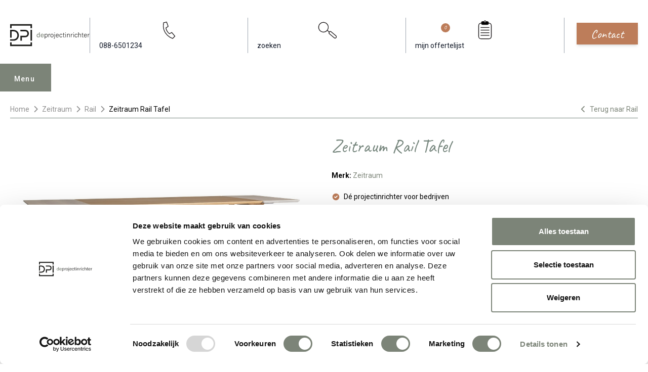

--- FILE ---
content_type: text/html; charset=UTF-8
request_url: https://www.deprojectinrichter.com/zeitraum/rail/tafel
body_size: 25634
content:
<!doctype html><html lang="nl" class="scroll-smooth scroll-pt-36"><head><meta charset="UTF-8"><meta name="viewport" content="width=device-width, initial-scale=1.0"><meta name="csrf-token" content="rUIDtvQDOhF73sCMlpdVSAcaARJv1z3x"><title>Zeitraum Rail tafel (B2B) - De Projectinrichter</title><meta name="description" content="Zeitraum Rail tafel in uw kantoor? Bel 088 - 650 1234 voor een offerte"><link rel="apple-touch-icon" sizes="180x180" href="/apple-touch-icon.png"><link rel="icon" type="image/png" sizes="32x32" href="/favicon-32x32.png"><link rel="icon" type="image/png" sizes="16x16" href="/favicon-16x16.png"><link rel="manifest" href="/site.webmanifest"><link rel="mask-icon" href="/safari-pinned-tab.svg" color="#7c8478"><meta name="msapplication-TileColor" content="#7c8478"><meta name="theme-color" content="#fffff"><link rel="canonical" href="https://www.deprojectinrichter.com/zeitraum/rail/tafel"><meta property="og:url" content="https://www.deprojectinrichter.com/zeitraum/rail/tafel"><meta property="article:publisher" content="https://nl-nl.facebook.com/DeProjectinrichter"><meta property="og:locale" content="nl_NL"><meta property="og:type" content="og:product"><meta property="og:site_name" content="De Projectinrichter"><meta property="og:title" content="Zeitraum Rail tafel"><meta property="og:description" content="Zeitraum Rail tafel in uw kantoor? Bel 088 - 650 1234 voor een offerte"><meta property="og:image" content="https://images.deprojectinrichter.com/zeitraum-rail-productfoto-product-full.jpg?v=RdFg"><meta name="twitter:card" content="summary_large_image"><meta name="fb:app_id" content="244655026561739"><meta name="twitter:site" content="@deprojectinrichter"><script type="application/ld+json">{"@context":"https://schema.org/","@type":"Product","@id":"261","name":"Zeitraum Rail Tafel","description":"De Rail van Zeitraum is een robuuste houten tafel met een ongedwongen karakter. Het frameloze tafelblad maakt dat de tafel licht en eenvoudig oogt.","image":"https://images.deprojectinrichter.com/zeitraum-rail-productfoto-product-full.jpg?v=RdFg","url":"https://www.deprojectinrichter.com/zeitraum/rail/tafel","brand":{"@type":"Brand","name":"Zeitraum","url":"https://www.deprojectinrichter.com/zeitraum"},"offers":{"@type":"Offer","priceCurrency":"EUR","price":"1718.00","url":"https://www.deprojectinrichter.com/zeitraum/rail/tafel","availability":"https://schema.org/InStock","itemCondition":"https://schema.org/NewCondition","seller":{"@type":"Organization","name":"De Projectinrichter"}}}</script><link rel="preconnect" href="//fonts.googleapis.com"><link rel="preconnect" href="//fonts.gstatic.com" crossorigin><link href="//fonts.googleapis.com/css2?family=Caveat&family=Roboto:wght@100;300;400;500;700;900&display=swap" rel="stylesheet"><link href="//fonts.googleapis.com/css2?family=Inter:wght@400&display=swap" rel="stylesheet"><script src="//code.jquery.com/jquery-3.6.1.min.js"></script><link href="https://www.deprojectinrichter.com/css/main.2ec220f3.css" rel="stylesheet"><script src="https://www.deprojectinrichter.com/js/main.f59b2a92.js" defer></script><script>(function (w, d, s, l, i) {
w[l] = w[l] || [];
w[l].push({
'gtm.start':
new Date().getTime(), event: 'gtm.js'
});
var f = d.getElementsByTagName(s)[0],
j = d.createElement(s), dl = l != 'dataLayer' ? '&l=' + l : '';
j.async = true;
j.src =
'//www.googletagmanager.com/gtm.js?id=' + i + dl;
f.parentNode.insertBefore(j, f);
})(window, document, 'script', 'dataLayer', 'GTM-KSQF9QB');
</script><script type="application/ld+json">{"@context":"https://schema.org/","@type":"BreadcrumbList","itemListElement":[{"@type":"ListItem","position":1,"name":"Home","item":"https://www.deprojectinrichter.com/"},{"@type":"ListItem","position":2,"name":"Zeitraum","item":"https://www.deprojectinrichter.com/zeitraum"},{"@type":"ListItem","position":3,"name":"Rail","item":"https://www.deprojectinrichter.com/zeitraum/rail"},{"@type":"ListItem","position":4,"name":"Zeitraum Rail Tafel","item":"https://www.deprojectinrichter.com/zeitraum/rail/tafel"}],"itemListOrder":"ItemListOrderAscending","numberOfItems":4}</script></head><body class="overflow-x-hidden"><noscript><iframe src="//www.googletagmanager.com/ns.html?id=GTM-KSQF9QB"
height="0" width="0" style="display:none;visibility:hidden"></iframe></noscript><header class="transition text-gray-900 py-3 md:pt-8 md:pb-12 w-full bg-white z-[1000]" id="header"><div class="max-w-[1280px] mx-auto px-[10px] lg:px-[20px] header-content"><div class="flex items-center"><div class="logo"><a href="/" title="de Projectinrichter"><img src="https://www.deprojectinrichter.com/images/logo.svg?v=a7bc1a" loading="eager" class="desktop-logo hidden md:block"
alt="De Projectinrichter logo"><img src="https://www.deprojectinrichter.com/images/mobile-logo.svg?v=a7bc1a" loading="eager" class="mobile-logo md:hidden"
alt="De Projectinrichter logo"></a></div><div class="action-btns ml-auto"><ul class="flex items-center"><li class="hidden md:block py-1 px-5 border-l border-r border-gray-400"><a class="nav-link" href="tel:088-6501234"
title="088-650 12 34"><svg class="h-12 w-full"
version="1.1"
width="559.37335"
height="559.37335"
viewBox="0 0 559.37335 559.37335"
xmlns:inkscape="//www.inkscape.org/namespaces/inkscape"
xmlns:sodipodi="//sodipodi.sourceforge.net/DTD/sodipodi-0.dtd"
xmlns="//www.w3.org/2000/svg"
xmlns:svg="//www.w3.org/2000/svg"><defs
id="defs6" /><sodipodi:namedview
id="namedview4"
pagecolor="#ffffff"
bordercolor="#000000"
borderopacity="0.25"
inkscape:showpageshadow="2"
inkscape:pageopacity="0.0"
inkscape:pagecheckerboard="0"
inkscape:deskcolor="#d1d1d1" /><g
id="g8"
inkscape:groupmode="layer"
inkscape:label="ink_ext_XXXXXX"
transform="matrix(1.3333333,0,0,-1.3333333,0,559.37333)"><g
id="g10"
transform="scale(0.1)"><path
d="m 991.234,3485.39 c 469.486,122.06 615.026,157.27 615.026,157.27 l 309.86,-880.28 c 0,0 -140.85,-91.55 -441.32,-281.69 61.04,-619.72 676.06,-1159.63 676.06,-1159.63 l 478.88,248.83 615.02,-727.699 -450.7,-455.402 c 0,0 -2164.326,676.051 -1802.826,3098.601 z"
style="fill:none;stroke:#231f20;stroke-width:138.02;stroke-linecap:round;stroke-linejoin:round;stroke-miterlimit:4;stroke-dasharray:none;stroke-opacity:1"
id="path12" /></g></g></svg><span>088-6501234</span></a></li><li class="py-1 px-5 md:border-r md:border-gray-400"><a class="search-btn hover:text-primary transition" href="#"
title="zoeken"><svg class="h-8 md:h-12 w-full"
version="1.1"
id="svg2"
width="559.37335"
height="559.37335"
viewBox="0 0 559.37335 559.37335"
xmlns:inkscape="//www.inkscape.org/namespaces/inkscape"
xmlns:sodipodi="//sodipodi.sourceforge.net/DTD/sodipodi-0.dtd"
xmlns="//www.w3.org/2000/svg"
xmlns:svg="//www.w3.org/2000/svg"><defs
id="defs6" /><sodipodi:namedview
id="namedview4"
pagecolor="#ffffff"
bordercolor="#000000"
borderopacity="0.25"
inkscape:showpageshadow="2"
inkscape:pageopacity="0.0"
inkscape:pagecheckerboard="0"
inkscape:deskcolor="#d1d1d1" /><g
id="g8"
inkscape:groupmode="layer"
inkscape:label="ink_ext_XXXXXX"
transform="matrix(1.3333333,0,0,-1.3333333,0,559.37333)"><g
id="g10"
transform="scale(0.1)"><path
d="m 1938.95,1825.3 c 434.08,303.94 539.57,902.24 235.62,1336.32 C 1870.63,3595.71 1272.33,3701.2 838.246,3397.25 404.16,3093.3 298.668,2495.01 602.613,2060.92 906.563,1626.84 1504.86,1521.35 1938.95,1825.3"
style="fill:#ffffff;fill-opacity:1;fill-rule:nonzero;stroke:none"
id="path12" /><path
d="m 1938.95,1825.3 c 434.08,303.94 539.57,902.24 235.62,1336.32 C 1870.63,3595.71 1272.33,3701.2 838.246,3397.25 404.16,3093.3 298.668,2495.01 602.613,2060.92 906.563,1626.84 1504.86,1521.35 1938.95,1825.3 Z"
style="fill:none;stroke:#231f20;stroke-width:138.02;stroke-linecap:butt;stroke-linejoin:miter;stroke-miterlimit:4;stroke-dasharray:none;stroke-opacity:1"
id="path14" /><path
d="m 2548,1666.7 c -91.34,-108.85 -77.14,-271.14 31.71,-362.48 l 936.03,-785.419 c 108.86,-91.34 271.14,-77.141 362.48,31.711 l 4.93,5.867 c 91.34,108.851 77.14,271.141 -31.72,362.48 L 2915.4,1704.28 c -108.85,91.34 -271.14,77.14 -362.48,-31.71 z"
style="fill:none;stroke:#231f20;stroke-width:138.02;stroke-linecap:butt;stroke-linejoin:miter;stroke-miterlimit:4;stroke-dasharray:none;stroke-opacity:1"
id="path16" /><path
d="m 2564.72,1645.17 -443.41,361.98"
style="fill:none;stroke:#231f20;stroke-width:138.02;stroke-linecap:butt;stroke-linejoin:miter;stroke-miterlimit:4;stroke-dasharray:none;stroke-opacity:1"
id="path18" /></g></g></svg><span class="hidden md:inline">zoeken</span></a></li><li class="md:hidden pt-1"><a href="/offerte-aanvragen/mijn-favorieten" class="inline-block bg-sand-800 hover:bg-sand-800 focus:bg-sand-800 text-sand-100 transition-colors font-handwriting text-20 px-8 py-1 mt-2 truncate" style="padding: 4px 28px 7.5px;margin-top: 3px;">Offerte</a></li><li class="hidden md:block py-1 px-5 border-r border-gray-400"><a class="hover:text-primary transition relative" href="/mijn-favorieten"
title="mijn offertelijst"><svg
class="h-12 w-full"
version="1.1"
id="svg2"
width="559.37335"
height="559.37335"
viewBox="0 0 559.37335 559.37335"
xmlns:inkscape="//www.inkscape.org/namespaces/inkscape"
xmlns:sodipodi="//sodipodi.sourceforge.net/DTD/sodipodi-0.dtd"
xmlns="//www.w3.org/2000/svg"
xmlns:svg="//www.w3.org/2000/svg"><defs
id="defs6" /><sodipodi:namedview
id="namedview4"
pagecolor="#ffffff"
bordercolor="#000000"
borderopacity="0.25"
inkscape:showpageshadow="2"
inkscape:pageopacity="0.0"
inkscape:pagecheckerboard="0"
inkscape:deskcolor="#d1d1d1" /><g
id="g8"
inkscape:groupmode="layer"
inkscape:label="ink_ext_XXXXXX"
transform="matrix(1.3333333,0,0,-1.3333333,0,559.37333)"><g
id="g10"
transform="scale(0.1)"><path
d="m 1308.23,3412.4 c -252.8,0 -457.742,-204.94 -457.742,-457.75 V 780.77 c 0,-252.801 204.942,-457.739 457.742,-457.739 h 1578.81 c 252.81,0 457.75,204.938 457.75,457.739 v 2173.88 c 0,252.81 -204.94,457.75 -457.75,457.75 z"
style="fill:none;stroke:#231f20;stroke-width:138.02;stroke-linecap:butt;stroke-linejoin:miter;stroke-miterlimit:4;stroke-dasharray:none;stroke-opacity:1"
id="path12" /><path
d="m 1686.19,3737.49 c -165.37,0 -299.43,-134.06 -299.43,-299.43 v 0 c 0,-165.37 134.06,-299.43 299.43,-299.43 h 822.89 c 165.37,0 299.43,134.06 299.43,299.43 v 0 c 0,165.37 -134.06,299.43 -299.43,299.43 h -822.89"
style="fill:#000000;fill-opacity:1;fill-rule:nonzero;stroke:none"
id="path14" /><path
d="m 1686.19,3737.49 c -165.37,0 -299.43,-134.06 -299.43,-299.43 v 0 c 0,-165.37 134.06,-299.43 299.43,-299.43 h 822.89 c 165.37,0 299.43,134.06 299.43,299.43 v 0 c 0,165.37 -134.06,299.43 -299.43,299.43 z"
style="fill:none;stroke:#231f20;stroke-width:138.02;stroke-linecap:butt;stroke-linejoin:miter;stroke-miterlimit:4;stroke-dasharray:none;stroke-opacity:1"
id="path16" /><path
d="m 2097.64,3542.29 c 94.81,0 171.66,76.86 171.66,171.67 0,94.81 -76.85,171.67 -171.66,171.67 -94.81,0 -171.67,-76.86 -171.67,-171.67 0,-94.81 76.86,-171.67 171.67,-171.67"
style="fill:#ffffff;fill-opacity:1;fill-rule:nonzero;stroke:none"
id="path18" /><path
d="m 2097.64,3542.29 c 94.81,0 171.66,76.86 171.66,171.67 0,94.81 -76.85,171.67 -171.66,171.67 -94.81,0 -171.67,-76.86 -171.67,-171.67 0,-94.81 76.86,-171.67 171.67,-171.67 z"
style="fill:none;stroke:#231f20;stroke-width:138.02;stroke-linecap:butt;stroke-linejoin:miter;stroke-miterlimit:4;stroke-dasharray:none;stroke-opacity:1"
id="path20" /><path
d="M 1235.55,2557.94 H 2959.73"
style="fill:none;stroke:#231f20;stroke-width:138.02;stroke-linecap:butt;stroke-linejoin:miter;stroke-miterlimit:4;stroke-dasharray:none;stroke-opacity:1"
id="path22" /><path
d="M 1235.55,2039.69 H 2959.73"
style="fill:none;stroke:#231f20;stroke-width:138.02;stroke-linecap:butt;stroke-linejoin:miter;stroke-miterlimit:4;stroke-dasharray:none;stroke-opacity:1"
id="path24" /><path
d="M 1235.55,1522.87 H 2959.73"
style="fill:none;stroke:#231f20;stroke-width:138.02;stroke-linecap:butt;stroke-linejoin:miter;stroke-miterlimit:4;stroke-dasharray:none;stroke-opacity:1"
id="path26" /><path
d="M 1235.55,1006.05 H 2959.73"
style="fill:none;stroke:#231f20;stroke-width:138.02;stroke-linecap:butt;stroke-linejoin:miter;stroke-miterlimit:4;stroke-dasharray:none;stroke-opacity:1"
id="path28" /></g></g></svg><span>mijn offertelijst</span><span class="absolute w-5 h-5 rounded-full bg-sand-800 text-white text-sm grid place-items-center"
id="moodboard_product_count">0</span></a></li><li class="md:hidden py-1 pl-3 mobile-menu-open "><button id="menu-mobile-button"
class="bg-primary focus:bg-primary-dark transition text-white py-3 md:py-4 px-4 md:px-6">Menu
</button></li></ul></div><div class="ml-7 hidden md:block"><a href="/contact" class="inline-block bg-sand-800 hover:bg-sand-800 focus:bg-sand-800 text-sand-100 transition-colors shadow-md font-handwriting text-24 px-8 py-1 truncate">Contact</a></div></div></div><div class="desktop-menu mobile-menu menu relative md:max-w-[1240px] md:mx-auto md:px-[10px] lg:px-[20px]" id="menu"><div class="menu-tab menu-desktop-tab"><div class="menu-content"><button type="button" id="menu-open" class="hidden md:block menu-open ml-auto">Menu
</button><ul class="menu-nav hidden md:block"><li><a href="javascript:undefined"
class="menu-tab-buttons"
id="collectie">Collectie</a></li><li><a href="javascript:undefined"
class="menu-tab-buttons"
id="diensten">Diensten</a></li><li><a href="/referenties"
id="referenties">Referenties</a></li><li><a href="/merken"
id="merken">Merken</a></li><li><a href="/experts"
id="onze-experts">Onze experts</a></li><li><a href="javascript:undefined"
class="menu-tab-buttons"
id="circulair-inrichten">Circulair inrichten</a></li><li><a href="/nieuws"
id="nieuws">Nieuws</a></li><li><a href="/onze-showrooms"
id="over-ons">Over ons</a></li></ul><div class="action-btns flex flex-nowrap justify-between md:ml-auto items-center"><button aria-label="menu_close" class="menu-close md:hidden h-max" id="menu-mobile-close-button" type="button"><i class="fa fa-times text-[24px]"></i></button><ul class="flex items-center md:hidden"><li class="py-1 px-5 border-gray-400"><a class="hover:text-black transition" href="tel:088-6501234"
title="088-650 12 34"><svg class="h-10"
version="1.1"
width="559.37335"
height="559.37335"
viewBox="0 0 559.37335 559.37335"
xmlns:inkscape="//www.inkscape.org/namespaces/inkscape"
xmlns:sodipodi="//sodipodi.sourceforge.net/DTD/sodipodi-0.dtd"
xmlns="//www.w3.org/2000/svg"
xmlns:svg="//www.w3.org/2000/svg"><defs
id="defs6" /><sodipodi:namedview
id="namedview4"
pagecolor="#ffffff"
bordercolor="#000000"
borderopacity="0.25"
inkscape:showpageshadow="2"
inkscape:pageopacity="0.0"
inkscape:pagecheckerboard="0"
inkscape:deskcolor="#d1d1d1" /><g
id="g8"
inkscape:groupmode="layer"
inkscape:label="ink_ext_XXXXXX"
transform="matrix(1.3333333,0,0,-1.3333333,0,559.37333)"><g
id="g10"
transform="scale(0.1)"><path
d="m 991.234,3485.39 c 469.486,122.06 615.026,157.27 615.026,157.27 l 309.86,-880.28 c 0,0 -140.85,-91.55 -441.32,-281.69 61.04,-619.72 676.06,-1159.63 676.06,-1159.63 l 478.88,248.83 615.02,-727.699 -450.7,-455.402 c 0,0 -2164.326,676.051 -1802.826,3098.601 z"
style="fill:none;stroke:#231f20;stroke-width:138.02;stroke-linecap:round;stroke-linejoin:round;stroke-miterlimit:4;stroke-dasharray:none;stroke-opacity:1"
id="path12" /></g></g></svg></a></li><li class="py-1 px-5 border-gray-400"><a class="hover:text-black transition" href="/inloggen"
title="Inloggen"><svg stroke="currentColor" fill="none" viewBox="0 0 24 24" stroke-width="2"
class="stroke-1 h-8 w-8"><path stroke-linecap="round" stroke-linejoin="round"
d="M16 7a4 4 0 1 1-8 0 4 4 0 0 1 8 0zm-4 7a7 7 0 0 0-7 7h14a7 7 0 0 0-7-7z"></path></svg></a></li><li class="py-1 px-5 border-gray-400"><a class="hover:text-black transition relative"
href="/mijn-favorieten"
title="mijn offertelijst"><svg stroke="currentColor" fill="none" viewBox="0 0 24 24" stroke-width="2"
class="stroke-1 h-8 w-8"><path stroke-linecap="round" stroke-linejoin="round"
d="M8 16H6a2 2 0 0 1-2-2V6a2 2 0 0 1 2-2h8a2 2 0 0 1 2 2v2m-6 12h8a2 2 0 0 0 2-2v-8a2 2 0 0 0-2-2h-8a2 2 0 0 0-2 2v8a2 2 0 0 0 2 2z"></path></svg><span class="absolute left-[-5px] bottom-[-5px] w-5 h-5 rounded-full bg-black text-white text-xs grid place-items-center"
id="moodboard_product_count_mobile">0</span></a></li><li class="py-1 px-5 md:border-gray-400"><a class="search-btn hover:text-black transition" href="#" title="Search"><svg stroke="currentColor" fill="none" viewBox="0 0 24 24" stroke-width="2"
class="stroke-1 h-8 w-8"><path stroke-linecap="round" stroke-linejoin="round"
d="m21 21-6-6m2-5a7 7 0 1 1-14 0 7 7 0 0 1 14 0z"></path></svg></a></li></ul></div></div></div><div class="menu-hide"><nav class="menu-wrapper"><div class="list-wrapper"><ul class="menu level-1"><li class="desktop-sub-menu show" id="sub-collectie"><a href="javascript:undefined" class="md:hidden nested">Collectie</a><ul class="sub-menu level-2 md:columns-4"><li class="mb-4 sub-menu-heading"><span class="underline font-bold text-[16px]"><a href="/accessoires">Accessoires (190)</a></span></li><li class="mb-4 sub-menu-heading mt-6"><span class="underline font-bold text-[16px]"><a href="/akoestische-oplossingen">Akoestiek (379)</a></span></li><li><a href="/akoestische-bank"
class="nav-link">Akoestische bank</a></li><li><a href="/akoestische-belcel"
class="nav-link">Akoestische belcel</a></li><li><a href="/akoestische-fauteuil"
class="nav-link">Akoestische fauteuil</a></li><li><a href="/akoestische-kast"
class="nav-link">Akoestische kast</a></li><li><a href="/akoestische-panelen"
class="nav-link">Akoestische panelen</a></li><li><a href="/akoestische-ruimte"
class="nav-link">Akoestische ruimte</a></li><li><a href="/akoestische-verlichting"
class="nav-link">Akoestische verlichting</a></li><li class="mb-4 sub-menu-heading mt-6"><span class="underline font-bold text-[16px]"><a href="/banken-fauteuils">Banken en fauteuils (1001)</a></span></li><li><a href="/fauteuils"
class="nav-link">Fauteuils</a></li><li><a href="/modulaire-banken"
class="nav-link">Modulaire banken</a></li><li><a href="/zitbanken"
class="nav-link">Zitbanken</a></li><li class="mb-4 sub-menu-heading mt-6"><span class="underline font-bold text-[16px]"><a href="/bureaustoelen">Bureaustoelen (176)</a></span></li><li><a href="/24-uurs-bureaustoel"
class="nav-link">24 uurs bureaustoel</a></li><li><a href="/directie-bureaustoel"
class="nav-link">Directie bureaustoel</a></li><li><a href="/ergonomische-bureaustoel"
class="nav-link">Ergonomische bureaustoel</a></li><li><a href="/nen-en-14703"
class="nav-link">NEN-EN 14703</a></li><li><a href="/npr-1813-bureaustoel"
class="nav-link">NPR 1813 bureaustoel</a></li><li class="mb-4 sub-menu-heading mt-6"><span class="underline font-bold text-[16px]"><a href="/elektrificatie">Elektrificatie (57)</a></span></li><li><a href="/elektrificatie-inbouw"
class="nav-link">Elektrificatie inbouw</a></li><li><a href="/elektrificatie-opbouw"
class="nav-link">Elektrificatie opbouw</a></li><li><a href="/kabels-opbergen"
class="nav-link">Kabels opbergen</a></li><li><a href="/monitorarm"
class="nav-link">Monitorarm</a></li><li class="mb-4 sub-menu-heading mt-6"><span class="underline font-bold text-[16px]"><a href="/kantoorkasten">Kantoorkasten (121)</a></span></li><li><a href="/dressoir"
class="nav-link">Dressoir</a></li><li><a href="/ladeblok"
class="nav-link">Ladeblok</a></li><li><a href="/lockerkast"
class="nav-link">Lockerkast</a></li><li><a href="/roldeurkast"
class="nav-link">Roldeurkast</a></li><li><a href="/schuifdeurkast"
class="nav-link">Schuifdeurkast</a></li><li class="mb-4 sub-menu-heading mt-6"><span class="underline font-bold text-[16px]"><a href="/projectstoffering">Projectstoffering (745)</a></span></li><li><a href="/elastische-vloeren"
class="nav-link">Elastische vloeren</a></li><li><a href="/karpetten"
class="nav-link">Karpetten</a></li><li><a href="/projecttapijt"
class="nav-link">Projecttapijt</a></li><li><a href="/schoonloopmat"
class="nav-link">Schoonloopmat</a></li><li class="mb-4 sub-menu-heading mt-6"><span class="underline font-bold text-[16px]"><a href="/raamdecoratie">Raamdecoratie (127)</a></span></li><li class="mb-4 sub-menu-heading mt-6"><span class="underline font-bold text-[16px]"><a href="/scheidingswanden">Scheidingswanden (72)</a></span></li><li class="mb-4 sub-menu-heading mt-6"><span class="underline font-bold text-[16px]"><a href="/stoelen">Stoelen (1398)</a></span></li><li><a href="/kantinestoel"
class="nav-link">Kantinestoel</a></li><li><a href="/koppelbare-stoel"
class="nav-link">Koppelbare stoel</a></li><li><a href="/krukken"
class="nav-link">Krukken</a></li><li><a href="/poefen"
class="nav-link">Poefen</a></li><li><a href="/stapelbare-stoel"
class="nav-link">Stapelbare stoel</a></li><li><a href="/wachtkamerstoel"
class="nav-link">Wachtkamerstoel</a></li><li><a href="/zaalstoelen"
class="nav-link">Zaalstoelen</a></li><li class="mb-4 sub-menu-heading mt-6"><span class="underline font-bold text-[16px]"><a href="/tafels">Tafels (641)</a></span></li><li><a href="/conferentietafel"
class="nav-link">Conferentietafel</a></li><li><a href="/flexibele-vergadertafels"
class="nav-link">Flexibele vergadertafels</a></li><li><a href="/hoge-vergadertafel"
class="nav-link">Hoge vergadertafel</a></li><li><a href="/koppelbare-tafels"
class="nav-link">Koppelbare tafels</a></li><li><a href="/modulaire-tafels"
class="nav-link">Modulaire tafels</a></li><li><a href="/stapelbare-tafels"
class="nav-link">Stapelbare tafels</a></li><li><a href="/vergadertafels"
class="nav-link">Vergadertafels</a></li><li class="mb-4 sub-menu-heading mt-6"><span class="underline font-bold text-[16px]"><a href="/vergaderstoel">Vergaderstoel (725)</a></span></li><li class="mb-4 sub-menu-heading mt-6"><span class="underline font-bold text-[16px]"><a href="/verlichting">Verlichting (248)</a></span></li><li><a href="/hanglamp"
class="nav-link">Hanglamp</a></li><li><a href="/tafellamp"
class="nav-link">Tafellamp</a></li><li><a href="/vloerlamp"
class="nav-link">Vloerlamp</a></li><li><a href="/wandlamp"
class="nav-link">Wandlamp</a></li><li class="mb-4 sub-menu-heading mt-6"><span class="underline font-bold text-[16px]"><a href="/werkplekken">Werkplekken (153)</a></span></li><li><a href="/balie"
class="nav-link">Balie</a></li><li><a href="/bench-bureau"
class="nav-link">Bench bureau</a></li><li><a href="/concentratie-bureau"
class="nav-link">Concentratie bureau</a></li><li><a href="/directiebureau"
class="nav-link">Directiebureau</a></li><li><a href="/duo-bureau"
class="nav-link">Duo bureau</a></li><li><a href="/verstelbaar-bureau"
class="nav-link">Verstelbaar bureau</a></li><li><a href="/zit-sta-bureau"
class="nav-link">Zit sta bureau</a></li></ul></li><li class="desktop-sub-menu" id="sub-diensten"><a href="javascript:undefined" class="md:hidden nested">Diensten</a><ul class="sub-menu level-2"><li class="md:columns-4"><a href="javascript:undefined" class="md:hidden nested">Alle diensten</a><ul class="sub-menu level-3 md:mb-4 [&:last-child]:mb-0"><li><a href="/diensten" class="md:mb-4 block underline font-bold text-[16px]">Alle diensten</a></li></ul><a href="javascript:undefined" class="md:hidden nested">Inventarisatiefase</a><ul class="sub-menu level-3 md:mb-4 [&:last-child]:mb-0"><li><a href="/diensten/inventarisatiefase" class="md:mb-4 block underline font-bold text-[16px]">Inventarisatiefase</a></li><li><a href="/werkprocesanalyse" class="nav-link">Werkprocesanalyse</a></li><li><a href="/inventarisatie" class="nav-link">Inventarisatie werkomgeving</a></li><li><a href="/furniture-as-a-service" class="nav-link">Furniture As A Service</a></li><li><a href="/kantoormeubelen-leasen" class="nav-link">Kantoormeubilair leasen</a></li><li><a href="/sale-leaseback" class="nav-link">Sale & Leaseback</a></li><li><a href="/refurbished-kantoormeubelen" class="nav-link">Refurbishment</a></li><li><a href="/dpi-tweede-leven-meubilair-lijst" class="nav-link">DPI Tweede Leven Lijst</a></li><li><a href="/retourname" class="nav-link">Retourname</a></li><li><a href="/stoffering-wanden-plafonds" class="nav-link">Projectstoffering</a></li></ul><a href="javascript:undefined" class="md:hidden nested">Creatiefase</a><ul class="sub-menu level-3 md:mb-4 [&:last-child]:mb-0"><li><a href="/diensten/ontwerpfase" class="md:mb-4 block underline font-bold text-[16px]">Creatiefase</a></li><li><a href="/interieurontwerp" class="nav-link">Interieurontwerp</a></li><li><a href="/styling-en-beplanting" class="nav-link">Styling en beplanting</a></li><li><a href="/inrichten" class="nav-link">Circulair inrichten</a></li><li><a href="/akoestiek-op-kantoor" class="nav-link">Akoestisch advies</a></li><li><a href="/ergonomisch-werken" class="nav-link">Ergonomisch advies</a></li><li><a href="/lichtadvies" class="nav-link">Lichtadvies</a></li><li><a href="/kabelmanagement" class="nav-link">Kabelmanagement</a></li></ul><a href="javascript:undefined" class="md:hidden nested">Implementatiefase</a><ul class="sub-menu level-3 md:mb-4 [&:last-child]:mb-0"><li><a href="/diensten/implementatiefase" class="md:mb-4 block underline font-bold text-[16px]">Implementatiefase</a></li><li><a href="/inhuizen-en-montage" class="nav-link">Inhuizen & montage</a></li><li><a href="/thuiswerkplek" class="nav-link">Thuiswerkplek service</a></li><li><a href="/dpi-services" class="nav-link">DPI Services</a></li><li><a href="/meubelmanagement" class="nav-link">Meubelmanagement</a></li></ul><a href="javascript:undefined" class="md:hidden nested">Gebruiksfase</a><ul class="sub-menu level-3 md:mb-4 [&:last-child]:mb-0"><li><a href="/diensten/gebruiksfase" class="md:mb-4 block underline font-bold text-[16px]">Gebruiksfase</a></li><li><a href="/gebruiksinstructie" class="nav-link">Gebruiksinstructie</a></li><li><a href="/onderhoudsadvies-kantoormeubelen-en-projectstoffering" class="nav-link">Onderhoudsadvies</a></li><li><a href="/levensduur-verlengend-onderhoud-van-uw-meubelen" class="nav-link">Levensduurverlengend onderhoud</a></li><li><a href="/specialistische-reiniging-van-uw-meubels-en-projectstoffering" class="nav-link">Specialistische reiniging</a></li><li><a href="/refurbished-kantoormeubelen" class="nav-link">Refurbishment</a></li><li><a href="/interne-verhuizing" class="nav-link">Interne verhuizing</a></li></ul></li></ul></li><li class="md:hidden"><a href="/referenties" class="nested">Referenties</a></li><li class="md:hidden"><a href="/merken" class="nested">Merken</a></li><li class="md:hidden"><a href="/experts" class="nested">Onze experts</a></li><li class="desktop-sub-menu" id="sub-circulair-inrichten"><a href="javascript:undefined" class="md:hidden nested">Circulair inrichten</a><ul class="sub-menu level-2"><li class="md:columns-4"><a href="javascript:undefined" class="md:hidden nested">Alle thema's</a><ul class="sub-menu level-3 md:mb-4 [&:last-child]:mb-0"><li><a href="/circulair-inrichten" class="md:mb-4 block underline font-bold text-[16px]">Alle thema's</a></li></ul><a href="javascript:undefined" class="md:hidden nested">Circulaire info</a><ul class="sub-menu level-3 md:mb-4 [&:last-child]:mb-0"><li><a href="/circulaire-info" class="md:mb-4 block underline font-bold text-[16px]">Circulaire info</a></li><li><a href="/wat-is-circulair-inrichten" class="nav-link">Wat is circulair inrichten?</a></li><li><a href="/duurzame-stappen-vooruit-met-de-co-prestatieladder-trede-1" class="nav-link">CO2-Prestatieladder Trede 1</a></li><li><a href="/circulair/sociaal-en-circulair-ondernemen" class="nav-link">Sociaal en circulair ondernemen</a></li><li><a href="/duurzaamheid-in-onze-showrooms" class="nav-link">Duurzaamheid in onze showrooms</a></li><li><a href="/dpi-tweede-leven-meubilair-lijst" class="nav-link">DPI Tweede Leven Meubilair</a></li><li><a href="/onze-revitalisatiepartners" class="nav-link">Onze revitalisatiepartners</a></li><li><a href="/tarkett-restart" class="nav-link">Tarkett Restart®</a></li><li><a href="/duurzame-projectinrichting" class="nav-link">Duurzame projectinrichting</a></li><li><a href="/de-ideale-werkomgeving" class="nav-link">Samen voor de beste werkomgeving</a></li><li><a href="/dpi-services" class="nav-link">DPI Services</a></li><li><a href="/circulaire-producten" class="nav-link">Circulaire producten</a></li><li><a href="/circulair/wat-is-een-epd" class="nav-link">Wat is een EPD?</a></li></ul><a href="javascript:undefined" class="md:hidden nested">Activiteiten</a><ul class="sub-menu level-3 md:mb-4 [&:last-child]:mb-0"><li><a href="/activiteiten" class="md:mb-4 block underline font-bold text-[16px]">Activiteiten</a></li><li><a href="/vergadermeubilair" class="nav-link">Vergaderen</a></li><li><a href="/werkplekmeubilair" class="nav-link">Individueel werken</a></li><li><a href="/concentratiewerkplek" class="nav-link">Concentreren</a></li><li><a href="/zitmeubilair" class="nav-link">Wachten</a></li><li><a href="/belmeubilair" class="nav-link">(Video)bellen</a></li><li><a href="/scrum-agile" class="nav-link">Scrum & Agile</a></li><li><a href="/projectinrichting" class="nav-link">Projectinrichting op maat</a></li></ul><a href="javascript:undefined" class="md:hidden nested">Ergonomie</a><ul class="sub-menu level-3 md:mb-4 [&:last-child]:mb-0"><li><a href="/ergonomisch-werken" class="md:mb-4 block underline font-bold text-[16px]">Ergonomie</a></li><li><a href="/vitaal-op-de-werkvloer" class="nav-link">Vitaliteit</a></li><li><a href="/zit-sta-werken" class="nav-link">Zitten & staan</a></li><li><a href="/privacy-in-de-werkomgeving" class="nav-link">Privacy</a></li><li><a href="/arbonormen-kantoormeubelen" class="nav-link">Arbonormen</a></li><li><a href="/npr-bureaustoelen" class="nav-link">NPR 1813</a></li><li><a href="/kantoorverlichting" class="nav-link">Verlichting</a></li><li><a href="/de-ideale-werkomgeving" class="nav-link">De ideale werkomgeving</a></li><li><a href="/akoestiek-op-kantoor" class="nav-link">Akoestiek</a></li><li><a href="/proefstoelen" class="nav-link">Proefstoelen</a></li></ul><a href="javascript:undefined" class="md:hidden nested">De beste werkomgeving</a><ul class="sub-menu level-3 md:mb-4 [&:last-child]:mb-0"><li><a href="/inrichten" class="md:mb-4 block underline font-bold text-[16px]">De beste werkomgeving</a></li><li><a href="/activity-based-working" class="nav-link">Activity Based Working</a></li><li><a href="/hybride-werken" class="nav-link">Hybride werken</a></li><li><a href="/thuiswerkplek" class="nav-link">Thuiswerken</a></li><li><a href="/biophilic-design" class="nav-link">Biophilic design</a></li><li><a href="/effectief-kleurgebruik-op-kantoor" class="nav-link">Kleurgebruik</a></li><li><a href="/groen-op-kantoor" class="nav-link">Groen op kantoor</a></li><li><a href="/styling-en-beplanting" class="nav-link">Styling en beplanting</a></li><li><a href="/steelcase-partnership" class="nav-link">Partner van Steelcase</a></li><li><a href="/inclusive-design" class="nav-link">Inclusive Design</a></li><li><a href="/buitenmeubilair" class="nav-link">Buitenmeubilair</a></li><li><a href="/zorgmeubilair" class="nav-link">Zorgmeubilair</a></li><li><a href="/onderwijsmeubilair" class="nav-link">Onderwijsmeubilair</a></li></ul></li></ul></li><li class="md:hidden"><a href="/nieuws" class="nested">Nieuws</a></li><li class="md:hidden"><a href="/onze-showrooms" class="nested">Over ons</a></li></ul></div><div class="list-wrapper md:hidden"><button type="button" class="back-one-level"><i class="fa fa-chevron-left text-[20px]"></i><span>Back</span></button><div class="sub-menu-wrapper"></div></div><div class="list-wrapper md:hidden"><button type="button" class="back-one-level"><i class="fa fa-chevron-left text-[20px]"></i><span>Back</span></button><div class="sub-menu-wrapper"></div></div></nav></div></div></header><main><div class="mt-8 mb-6 lg:mb-8 lg:mt-12"><div class="max-w-[1280px] mx-auto px-[10px] lg:px-[20px]"><div class="flex justify-between pb-2 gap-4 border-b border-olive h-8"><div class="flex whitespace-nowrap text-blackMuted w-full"><a href="https://www.deprojectinrichter.com/" class="hover:text-black transition">Home</a><span class="mx-2"><i class="fa-solid fa-chevron-right"></i></span><a href="https://www.deprojectinrichter.com/zeitraum" class="hover:text-black transition">Zeitraum</a><span class="mx-2"><i class="fa-solid fa-chevron-right"></i></span><a href="https://www.deprojectinrichter.com/zeitraum/rail" class="hover:text-black transition">Rail</a><span class="mx-2"><i class="fa-solid fa-chevron-right"></i></span><span class="text-black text-ellipsis shrink overflow-hidden">Zeitraum Rail Tafel</span></div><div class="hidden md:flex text-primary flex-shrink-0"><a class="flex pl-1 hover:text-black transition items-center" href="https://www.deprojectinrichter.com/zeitraum/rail"><i class="fa-solid fa-chevron-left mr-2"></i><span>Terug naar Rail</span></a></div></div></div></div><section><div class="max-w-[1280px] mx-auto px-[10px] lg:px-[20px]"><div class="product_grid gap-x-8"><div class="mt-6 xl:mt-0 thumb"><div class="product-gallery relative"><div class="swiper-container gallery-top"><div class="swiper-wrapper"><div class="swiper-slide w-full"><a href="https://images.deprojectinrichter.com/zeitraum-rail-productfoto-product-full.jpg?v=RdFg" data-fancybox="gallery" data-caption="Zeitraum Rail productfoto"><img src="https://images.deprojectinrichter.com/zeitraum-rail-productfoto-product-detail.jpg?v=RdFg" width="610" height="407" srcset="https://images.deprojectinrichter.com/zeitraum-rail-productfoto-product-detail-3x.jpg?v=RdFg 1830w, https://images.deprojectinrichter.com/zeitraum-rail-productfoto-product-detail-2x.jpg?v=RdFg 1220w, https://images.deprojectinrichter.com/zeitraum-rail-productfoto-product-detail.jpg?v=RdFg 610w, [data-uri] 32w" alt="Zeitraum Rail productfoto" style="background-color:#c5a88b">
</a></div><div class="swiper-slide w-full"><a href="https://images.deprojectinrichter.com/zeitraum-rail-productfoto-2-product-full.jpg?v=f5zh" data-fancybox="gallery" data-caption="Zeitraum Rail productfoto"><img src="https://images.deprojectinrichter.com/zeitraum-rail-productfoto-2-product-detail.jpg?v=f5zh" width="610" height="407" srcset="https://images.deprojectinrichter.com/zeitraum-rail-productfoto-2-product-detail-3x.jpg?v=f5zh 1830w, https://images.deprojectinrichter.com/zeitraum-rail-productfoto-2-product-detail-2x.jpg?v=f5zh 1220w, https://images.deprojectinrichter.com/zeitraum-rail-productfoto-2-product-detail.jpg?v=f5zh 610w, [data-uri] 32w" alt="Zeitraum Rail productfoto" style="background-color:#be9f7f" loading="lazy">
</a></div><div class="swiper-slide w-full"><a href="https://images.deprojectinrichter.com/zeitraum-rail-sfeerfoto-product-full.jpg?v=ZDqk" data-fancybox="gallery" data-caption="Zeitraum Rail sfeerfoto"><img src="https://images.deprojectinrichter.com/zeitraum-rail-sfeerfoto-product-detail.jpg?v=ZDqk" width="610" height="407" srcset="https://images.deprojectinrichter.com/zeitraum-rail-sfeerfoto-product-detail-3x.jpg?v=ZDqk 1830w, https://images.deprojectinrichter.com/zeitraum-rail-sfeerfoto-product-detail-2x.jpg?v=ZDqk 1220w, https://images.deprojectinrichter.com/zeitraum-rail-sfeerfoto-product-detail.jpg?v=ZDqk 610w, [data-uri] 32w" alt="Zeitraum Rail sfeerfoto" style="background-color:#a09383" loading="lazy">
</a></div><div class="swiper-slide w-full"><a href="https://images.deprojectinrichter.com/zeitraum-rail-detailfoto-product-full.jpg?v=MieO" data-fancybox="gallery" data-caption="Zeitraum Rail detailfoto"><img src="https://images.deprojectinrichter.com/zeitraum-rail-detailfoto-product-detail.jpg?v=MieO" width="610" height="407" srcset="https://images.deprojectinrichter.com/zeitraum-rail-detailfoto-product-detail-2x.jpg?v=MieO 1220w, https://images.deprojectinrichter.com/zeitraum-rail-detailfoto-product-detail.jpg?v=MieO 610w, [data-uri] 32w" alt="Zeitraum Rail detailfoto" style="background-color:#785e48" loading="lazy">
</a></div><div class="swiper-slide w-full"><a href="https://images.deprojectinrichter.com/zeitraum-rail-detailfoto-2-product-full.jpg?v=Jqci" data-fancybox="gallery" data-caption="Zeitraum Rail detailfoto"><img src="https://images.deprojectinrichter.com/zeitraum-rail-detailfoto-2-product-detail.jpg?v=Jqci" width="610" height="407" srcset="https://images.deprojectinrichter.com/zeitraum-rail-detailfoto-2-product-detail-2x.jpg?v=Jqci 1220w, https://images.deprojectinrichter.com/zeitraum-rail-detailfoto-2-product-detail.jpg?v=Jqci 610w, [data-uri] 32w" alt="Zeitraum Rail detailfoto" style="background-color:#806d56" loading="lazy">
</a></div><div class="swiper-slide w-full"><a href="https://images.deprojectinrichter.com/zeitraum-rail-detailfoto-3-product-full.jpg?v=kBlE" data-fancybox="gallery" data-caption="Zeitraum Rail detailfoto"><img src="https://images.deprojectinrichter.com/zeitraum-rail-detailfoto-3-product-detail.jpg?v=kBlE" width="610" height="407" srcset="https://images.deprojectinrichter.com/zeitraum-rail-detailfoto-3-product-detail.jpg?v=kBlE 610w, [data-uri] 32w" alt="Zeitraum Rail detailfoto" style="background-color:#b0a595" loading="lazy">
</a></div><div class="swiper-slide w-full"><a href="https://images.deprojectinrichter.com/zeitraum-rail-detailfoto-4-product-full.jpg?v=wgLQ" data-fancybox="gallery" data-caption="Zeitraum Rail detailfoto"><img src="https://images.deprojectinrichter.com/zeitraum-rail-detailfoto-4-product-detail.jpg?v=wgLQ" width="610" height="407" srcset="https://images.deprojectinrichter.com/zeitraum-rail-detailfoto-4-product-detail-2x.jpg?v=wgLQ 1220w, https://images.deprojectinrichter.com/zeitraum-rail-detailfoto-4-product-detail.jpg?v=wgLQ 610w, [data-uri] 32w" alt="Zeitraum Rail detailfoto" style="background-color:#888079" loading="lazy">
</a></div><div class="swiper-slide w-full"><a href="https://images.deprojectinrichter.com/zeitraum-rail-detailfoto-5-product-full.jpg?v=yC6X" data-fancybox="gallery" data-caption="Zeitraum Rail detailfoto"><img src="https://images.deprojectinrichter.com/zeitraum-rail-detailfoto-5-product-detail.jpg?v=yC6X" width="610" height="407" srcset="https://images.deprojectinrichter.com/zeitraum-rail-detailfoto-5-product-detail-2x.jpg?v=yC6X 1220w, https://images.deprojectinrichter.com/zeitraum-rail-detailfoto-5-product-detail.jpg?v=yC6X 610w, [data-uri] 32w" alt="Zeitraum Rail detailfoto" style="background-color:#5d4332" loading="lazy">
</a></div><div class="swiper-slide w-full"><a href="https://images.deprojectinrichter.com/zeitraum-rail-sfeerfoto-2-product-full.jpg?v=usFa" data-fancybox="gallery" data-caption="Zeitraum Rail sfeerfoto"><img src="https://images.deprojectinrichter.com/zeitraum-rail-sfeerfoto-2-product-detail.jpg?v=usFa" width="610" height="407" srcset="https://images.deprojectinrichter.com/zeitraum-rail-sfeerfoto-2-product-detail-2x.jpg?v=usFa 1220w, https://images.deprojectinrichter.com/zeitraum-rail-sfeerfoto-2-product-detail.jpg?v=usFa 610w, [data-uri] 32w" alt="Zeitraum Rail sfeerfoto" style="background-color:#908a81" loading="lazy">
</a></div><div class="swiper-slide w-full"><a href="https://images.deprojectinrichter.com/zeitraum-rail-sfeerfoto-3-product-full.jpg?v=uQ5q" data-fancybox="gallery" data-caption="Zeitraum Rail sfeerfoto"><img src="https://images.deprojectinrichter.com/zeitraum-rail-sfeerfoto-3-product-detail.jpg?v=uQ5q" width="610" height="407" srcset="https://images.deprojectinrichter.com/zeitraum-rail-sfeerfoto-3-product-detail-2x.jpg?v=uQ5q 1220w, https://images.deprojectinrichter.com/zeitraum-rail-sfeerfoto-3-product-detail.jpg?v=uQ5q 610w, [data-uri] 32w" alt="Zeitraum Rail sfeerfoto" style="background-color:#878483" loading="lazy">
</a></div><div class="swiper-slide w-full"><a href="https://images.deprojectinrichter.com/zeitraum-rail-sfeerfoto-4-product-full.jpg?v=71F6" data-fancybox="gallery" data-caption="Zeitraum Rail sfeerfoto"><img src="https://images.deprojectinrichter.com/zeitraum-rail-sfeerfoto-4-product-detail.jpg?v=71F6" width="610" height="407" srcset="https://images.deprojectinrichter.com/zeitraum-rail-sfeerfoto-4-product-detail.jpg?v=71F6 610w, [data-uri] 32w" alt="Zeitraum Rail sfeerfoto" style="background-color:#7b737c" loading="lazy">
</a></div><div class="swiper-slide w-full"><a href="https://images.deprojectinrichter.com/zeitraum-rail-sfeerfoto-5-product-full.jpg?v=DIBk" data-fancybox="gallery" data-caption="Zeitraum Rail sfeerfoto"><img src="https://images.deprojectinrichter.com/zeitraum-rail-sfeerfoto-5-product-detail.jpg?v=DIBk" width="610" height="407" srcset="https://images.deprojectinrichter.com/zeitraum-rail-sfeerfoto-5-product-detail-2x.jpg?v=DIBk 1220w, https://images.deprojectinrichter.com/zeitraum-rail-sfeerfoto-5-product-detail.jpg?v=DIBk 610w, [data-uri] 32w" alt="Zeitraum Rail sfeerfoto" style="background-color:#888276" loading="lazy">
</a></div></div></div><div class="swiper-container gallery-thumbs"><div class="hidden text-[24px] swiper-button-next md:absolute md:right-[-20px] w-auto" style="background-image:none;"><i class="hover:text-primary transition text-black fa-solid fa-chevron-right"></i></div><div class="hidden text-[24px] swiper-button-prev md:absolute md:left-[-20px] w-auto" style="background-image:none;"><i class="hover:text-primary transition text-black fa-solid fa-chevron-left"></i></div><div class="swiper-wrapper"><div class="swiper-slide"><img src="https://images.deprojectinrichter.com/zeitraum-rail-productfoto-product-thumbnail.jpg?v=RdFg" width="85" height="57" srcset="https://images.deprojectinrichter.com/zeitraum-rail-productfoto-product-thumbnail-3x.jpg?v=RdFg 255w, https://images.deprojectinrichter.com/zeitraum-rail-productfoto-product-thumbnail-2x.jpg?v=RdFg 170w, https://images.deprojectinrichter.com/zeitraum-rail-productfoto-product-thumbnail.jpg?v=RdFg 85w" alt="Zeitraum Rail productfoto" style="background-color:#c5a88b" class="w-full" loading="lazy">
</div><div class="swiper-slide"><img src="https://images.deprojectinrichter.com/zeitraum-rail-productfoto-2-product-thumbnail.jpg?v=f5zh" width="85" height="57" srcset="https://images.deprojectinrichter.com/zeitraum-rail-productfoto-2-product-thumbnail-3x.jpg?v=f5zh 255w, https://images.deprojectinrichter.com/zeitraum-rail-productfoto-2-product-thumbnail-2x.jpg?v=f5zh 170w, https://images.deprojectinrichter.com/zeitraum-rail-productfoto-2-product-thumbnail.jpg?v=f5zh 85w" alt="Zeitraum Rail productfoto" style="background-color:#be9f7f" class="w-full" loading="lazy">
</div><div class="swiper-slide"><img src="https://images.deprojectinrichter.com/zeitraum-rail-sfeerfoto-product-thumbnail.jpg?v=ZDqk" width="85" height="57" srcset="https://images.deprojectinrichter.com/zeitraum-rail-sfeerfoto-product-thumbnail-3x.jpg?v=ZDqk 255w, https://images.deprojectinrichter.com/zeitraum-rail-sfeerfoto-product-thumbnail-2x.jpg?v=ZDqk 170w, https://images.deprojectinrichter.com/zeitraum-rail-sfeerfoto-product-thumbnail.jpg?v=ZDqk 85w" alt="Zeitraum Rail sfeerfoto" style="background-color:#a09383" class="w-full" loading="lazy">
</div><div class="swiper-slide"><img src="https://images.deprojectinrichter.com/zeitraum-rail-detailfoto-product-thumbnail.jpg?v=MieO" width="85" height="57" srcset="https://images.deprojectinrichter.com/zeitraum-rail-detailfoto-product-thumbnail-3x.jpg?v=MieO 255w, https://images.deprojectinrichter.com/zeitraum-rail-detailfoto-product-thumbnail-2x.jpg?v=MieO 170w, https://images.deprojectinrichter.com/zeitraum-rail-detailfoto-product-thumbnail.jpg?v=MieO 85w" alt="Zeitraum Rail detailfoto" style="background-color:#785e48" class="w-full" loading="lazy">
</div><div class="swiper-slide"><img src="https://images.deprojectinrichter.com/zeitraum-rail-detailfoto-2-product-thumbnail.jpg?v=Jqci" width="85" height="57" srcset="https://images.deprojectinrichter.com/zeitraum-rail-detailfoto-2-product-thumbnail-3x.jpg?v=Jqci 255w, https://images.deprojectinrichter.com/zeitraum-rail-detailfoto-2-product-thumbnail-2x.jpg?v=Jqci 170w, https://images.deprojectinrichter.com/zeitraum-rail-detailfoto-2-product-thumbnail.jpg?v=Jqci 85w" alt="Zeitraum Rail detailfoto" style="background-color:#806d56" class="w-full" loading="lazy">
</div><div class="swiper-slide"><img src="https://images.deprojectinrichter.com/zeitraum-rail-detailfoto-3-product-thumbnail.jpg?v=kBlE" width="85" height="57" srcset="https://images.deprojectinrichter.com/zeitraum-rail-detailfoto-3-product-thumbnail-3x.jpg?v=kBlE 255w, https://images.deprojectinrichter.com/zeitraum-rail-detailfoto-3-product-thumbnail-2x.jpg?v=kBlE 170w, https://images.deprojectinrichter.com/zeitraum-rail-detailfoto-3-product-thumbnail.jpg?v=kBlE 85w" alt="Zeitraum Rail detailfoto" style="background-color:#b0a595" class="w-full" loading="lazy">
</div><div class="swiper-slide"><img src="https://images.deprojectinrichter.com/zeitraum-rail-detailfoto-4-product-thumbnail.jpg?v=wgLQ" width="85" height="57" srcset="https://images.deprojectinrichter.com/zeitraum-rail-detailfoto-4-product-thumbnail-3x.jpg?v=wgLQ 255w, https://images.deprojectinrichter.com/zeitraum-rail-detailfoto-4-product-thumbnail-2x.jpg?v=wgLQ 170w, https://images.deprojectinrichter.com/zeitraum-rail-detailfoto-4-product-thumbnail.jpg?v=wgLQ 85w" alt="Zeitraum Rail detailfoto" style="background-color:#888079" class="w-full" loading="lazy">
</div><div class="swiper-slide"><img src="https://images.deprojectinrichter.com/zeitraum-rail-detailfoto-5-product-thumbnail.jpg?v=yC6X" width="85" height="57" srcset="https://images.deprojectinrichter.com/zeitraum-rail-detailfoto-5-product-thumbnail-3x.jpg?v=yC6X 255w, https://images.deprojectinrichter.com/zeitraum-rail-detailfoto-5-product-thumbnail-2x.jpg?v=yC6X 170w, https://images.deprojectinrichter.com/zeitraum-rail-detailfoto-5-product-thumbnail.jpg?v=yC6X 85w" alt="Zeitraum Rail detailfoto" style="background-color:#5d4332" class="w-full" loading="lazy">
</div><div class="swiper-slide"><img src="https://images.deprojectinrichter.com/zeitraum-rail-sfeerfoto-2-product-thumbnail.jpg?v=usFa" width="85" height="57" srcset="https://images.deprojectinrichter.com/zeitraum-rail-sfeerfoto-2-product-thumbnail-3x.jpg?v=usFa 255w, https://images.deprojectinrichter.com/zeitraum-rail-sfeerfoto-2-product-thumbnail-2x.jpg?v=usFa 170w, https://images.deprojectinrichter.com/zeitraum-rail-sfeerfoto-2-product-thumbnail.jpg?v=usFa 85w" alt="Zeitraum Rail sfeerfoto" style="background-color:#908a81" class="w-full" loading="lazy">
</div><div class="swiper-slide"><img src="https://images.deprojectinrichter.com/zeitraum-rail-sfeerfoto-3-product-thumbnail.jpg?v=uQ5q" width="85" height="57" srcset="https://images.deprojectinrichter.com/zeitraum-rail-sfeerfoto-3-product-thumbnail-3x.jpg?v=uQ5q 255w, https://images.deprojectinrichter.com/zeitraum-rail-sfeerfoto-3-product-thumbnail-2x.jpg?v=uQ5q 170w, https://images.deprojectinrichter.com/zeitraum-rail-sfeerfoto-3-product-thumbnail.jpg?v=uQ5q 85w" alt="Zeitraum Rail sfeerfoto" style="background-color:#878483" class="w-full" loading="lazy">
</div><div class="swiper-slide"><img src="https://images.deprojectinrichter.com/zeitraum-rail-sfeerfoto-4-product-thumbnail.jpg?v=71F6" width="85" height="57" srcset="https://images.deprojectinrichter.com/zeitraum-rail-sfeerfoto-4-product-thumbnail-3x.jpg?v=71F6 255w, https://images.deprojectinrichter.com/zeitraum-rail-sfeerfoto-4-product-thumbnail-2x.jpg?v=71F6 170w, https://images.deprojectinrichter.com/zeitraum-rail-sfeerfoto-4-product-thumbnail.jpg?v=71F6 85w" alt="Zeitraum Rail sfeerfoto" style="background-color:#7b737c" class="w-full" loading="lazy">
</div><div class="swiper-slide"><img src="https://images.deprojectinrichter.com/zeitraum-rail-sfeerfoto-5-product-thumbnail.jpg?v=DIBk" width="85" height="57" srcset="https://images.deprojectinrichter.com/zeitraum-rail-sfeerfoto-5-product-thumbnail-3x.jpg?v=DIBk 255w, https://images.deprojectinrichter.com/zeitraum-rail-sfeerfoto-5-product-thumbnail-2x.jpg?v=DIBk 170w, https://images.deprojectinrichter.com/zeitraum-rail-sfeerfoto-5-product-thumbnail.jpg?v=DIBk 85w" alt="Zeitraum Rail sfeerfoto" style="background-color:#888276" class="w-full" loading="lazy">
</div></div></div></div></div><div class="head"><h1 class="font-bold text-largest lg:text-[36px] text-olive">Zeitraum Rail Tafel</h1></div><div class="middle mt-6 space-y-6"><ul class="space-y-2"><li class="space-x-1 flex"><p class="font-bold">Merk:</p><a href="/zeitraum"><p class="hover:text-black text-primary" >Zeitraum</p></a></li></ul><div class="space-y-2 checklist"><p><span><svg class="h-5 w-5 text-brand-orange" fill="currentColor" viewBox="0 0 20 20"><path clip-rule="evenodd" d="M10 18a8 8 0 100-16 8 8 0 000 16zm3.707-9.293a1 1 0 00-1.414-1.414L9 10.586 7.707 9.293a1 1 0 00-1.414 1.414l2 2a1 1 0 001.414 0l4-4z" fill-rule="evenodd"></path></svg></span>Dé projectinrichter voor bedrijven
</p><p><span><svg class="h-5 w-5 text-brand-orange" fill="currentColor" viewBox="0 0 20 20"><path clip-rule="evenodd" d="M10 18a8 8 0 100-16 8 8 0 000 16zm3.707-9.293a1 1 0 00-1.414-1.414L9 10.586 7.707 9.293a1 1 0 00-1.414 1.414l2 2a1 1 0 001.414 0l4-4z" fill-rule="evenodd"></path></svg></span>Ondersteuning van advies en montage
</p><p><span><svg class="h-5 w-5 text-brand-orange" fill="currentColor" viewBox="0 0 20 20"><path clip-rule="evenodd" d="M10 18a8 8 0 100-16 8 8 0 000 16zm3.707-9.293a1 1 0 00-1.414-1.414L9 10.586 7.707 9.293a1 1 0 00-1.414 1.414l2 2a1 1 0 001.414 0l4-4z" fill-rule="evenodd"></path></svg></span>20 jaar deskundig advies
</p></div><div class=""><button rel="nofollow" data-product-id="261" class="moodboard-add-product flex flex-column w-full text-center bg-sand-800 hover:bg-sand-500 focus:bg-sand-500 text-sand-100 transition-colors shadow-md font-handwriting text-24 px-6 py-4"><div class="flex flex-grow justify-center">Offerte aanvragen</div><svg fill="none" viewBox="0 0 24 24" stroke="currentColor" stroke-width="2" class="mx-auto h-10 w-10 p-1 bg-sand-500 text-sand-100 self-center shadow-md"><path stroke-linecap="round" stroke-linejoin="round" d="M12 4v16m8-8H4"></path></svg></button><a rel="nofollow" href="/mijn-favorieten" data-product-id="261" class="moodboard-goto-favourites flex flex-column hidden w-full text-center bg-sand-500 hover:bg-sand-800 focus:bg-sand-800 text-sand-100 transition-colors shadow-md font-handwriting text-24 px-6 py-4"><div class="flex flex-grow justify-center">Toegevoegd: offertelijst bekijken</div></a></div><section class=" expert" data-expandable="" data-in-region="1" data-is-expanded="false"><div class="max-w-[1280px] mx-auto md:space-y-3"><div class="relative bg-sand-300 flex justify-end bg-no-repeat bg-left-bottom lg:h-[300px] h-[240px] overflow-hidden"><div class="expert-photo absolute bottom-0 md:-left-12 -left-24"><div class="lg:h-[300px] h-[240px] relative"><div class="right-0 absolute h-full bg-gradient-to-r from-transparent to-sand-300 w-[30%]"></div><img src="https://images.deprojectinrichter.com/judith-de-haan-2-content-half.webp?v=Evbc" width="724" height="460" srcset="https://images.deprojectinrichter.com/judith-de-haan-2-content-half-960w.webp?v=Evbc 960w, https://images.deprojectinrichter.com/judith-de-haan-2-content-half.webp?v=Evbc 724w, https://images.deprojectinrichter.com/judith-de-haan-2-content-half-412w.webp?v=Evbc 412w" alt="Judith de Haan" class="w-full h-full">
</div></div><div class="lg:px-14 lg:py-10 md:px-10 md:py-8 p-6 relative z-1 flex flex-col w-2/3"><div class="lg:mb-0 mb-6 gap-2"><h4 class="text-24 font-handwriting text-sand-800" style="display: -webkit-box;-webkit-line-clamp: 2;-webkit-box-orient: vertical;">Direct contact met een expert
</h4><select class="w-full xl:px-5 py-3 px-4 font-handwriting text-24 text-sand-800"><option value="amsterdam">Amsterdam</option><option value="rotterdam">Rotterdam</option><option value="eindhoven">Eindhoven</option><option value="groningen">Groningen</option></select></div><div class="lg:mt-6 md:mt-4 mt-2 font-light md:text-14 text-12 space-y-1 expert-credentials absolute bottom-3 md:bottom-5"><div><dl class="flex items-center xl:gap-6 md:gap-4 gap-2"><dt class="flex-shrink"><svg class="xl:w-8 xl:h-8 w-4 h-4 fill-sand-800" viewBox="0 0 37 37" fill="none"
xmlns="//www.w3.org/2000/svg"><path d="M11.8641 13.2123C14.1252 19.4722 16.4692 21.9688 22.4352 24.6254L19.8458 28.3065C12.9951 24.9882 9.58608 19.3886 7.98193 15.018L11.8641 13.2123Z"/><path d="M13.7654 4.57125C14.9774 4.56556 15.8981 5.58552 15.8145 6.7413C15.683 8.56009 15.8204 9.87215 16.1918 11.4983C16.3958 12.3916 15.9319 13.2994 15.1954 13.8844C14.2028 14.6729 13.4441 15.6772 12.841 16.5417C12.0051 17.74 9.13201 17.6561 8.49765 16.3518C7.19394 13.6713 6.31294 8.73184 8.22256 5.39278C8.52252 4.8683 9.12585 4.59302 9.7508 4.59009L13.7654 4.57125Z "/><path d="M32.1446 24.4143C32.2961 23.2639 31.3484 22.2667 30.1392 22.2069C28.2362 22.1129 26.8913 21.8245 25.2486 21.2761C24.3462 20.9748 23.3486 21.3061 22.6531 21.9352C21.7156 22.7832 20.5824 23.3829 19.6129 23.8516C18.2691 24.5013 18.0109 27.2403 19.288 27.9997C21.9126 29.5606 26.932 30.9918 30.6261 29.58C31.2064 29.3582 31.5645 28.8183 31.6426 28.2251L32.1446 24.4143Z"/></svg></dt><dd class="flex-grow truncate"><a href="tel:088 - 650 12 34">088 - 650 12 34</a></dd></dl></div></div></div></div></div><div class="hidden experts-in-region-options"><div class="expert-in-region-information" data-region="amsterdam"><div class="lg:h-[300px] h-[240px] relative"><div class="right-0 absolute h-full bg-gradient-to-r from-transparent to-sand-300 w-[30%]"></div><img src="https://images.deprojectinrichter.com/judith-de-haan-2-content-half.webp?v=Evbc" width="724" height="460" srcset="https://images.deprojectinrichter.com/judith-de-haan-2-content-half-960w.webp?v=Evbc 960w, https://images.deprojectinrichter.com/judith-de-haan-2-content-half.webp?v=Evbc 724w" alt="Judith de Haan" loading="lazy" class="w-full h-full">
</div><div><dl class="flex items-center xl:gap-6 md:gap-4 gap-2"><dt class="flex-shrink"><svg class="xl:w-8 xl:h-8 w-4 h-4 fill-sand-800" viewBox="0 0 37 37" fill="none"
xmlns="//www.w3.org/2000/svg"><path d="M11.8641 13.2123C14.1252 19.4722 16.4692 21.9688 22.4352 24.6254L19.8458 28.3065C12.9951 24.9882 9.58608 19.3886 7.98193 15.018L11.8641 13.2123Z"/><path d="M13.7654 4.57125C14.9774 4.56556 15.8981 5.58552 15.8145 6.7413C15.683 8.56009 15.8204 9.87215 16.1918 11.4983C16.3958 12.3916 15.9319 13.2994 15.1954 13.8844C14.2028 14.6729 13.4441 15.6772 12.841 16.5417C12.0051 17.74 9.13201 17.6561 8.49765 16.3518C7.19394 13.6713 6.31294 8.73184 8.22256 5.39278C8.52252 4.8683 9.12585 4.59302 9.7508 4.59009L13.7654 4.57125Z "/><path d="M32.1446 24.4143C32.2961 23.2639 31.3484 22.2667 30.1392 22.2069C28.2362 22.1129 26.8913 21.8245 25.2486 21.2761C24.3462 20.9748 23.3486 21.3061 22.6531 21.9352C21.7156 22.7832 20.5824 23.3829 19.6129 23.8516C18.2691 24.5013 18.0109 27.2403 19.288 27.9997C21.9126 29.5606 26.932 30.9918 30.6261 29.58C31.2064 29.3582 31.5645 28.8183 31.6426 28.2251L32.1446 24.4143Z"/></svg></dt><dd class="flex-grow truncate"><a href="tel:088 - 650 12 34">088 - 650 12 34</a></dd></dl></div></div><div class="expert-in-region-information" data-region="rotterdam"><div class="lg:h-[300px] h-[240px] relative"><div class="right-0 absolute h-full bg-gradient-to-r from-transparent to-sand-300 w-[30%]"></div><img src="https://images.deprojectinrichter.com/frits-vogel-2-content-half.webp?v=hmE8" width="724" height="460" srcset="https://images.deprojectinrichter.com/frits-vogel-2-content-half-960w.webp?v=hmE8 960w, https://images.deprojectinrichter.com/frits-vogel-2-content-half.webp?v=hmE8 724w" alt="Frits Vogel" loading="lazy" class="w-full h-full">
</div><div><dl class="flex items-center xl:gap-6 md:gap-4 gap-2"><dt class="flex-shrink"><svg class="xl:w-8 xl:h-8 w-4 h-4 fill-sand-800" viewBox="0 0 25 25" fill="none"
xmlns="//www.w3.org/2000/svg"><path d="M24.9842 1.94485V23.0551C24.9842 23.5378 24.7949 24.0007 24.458 24.342C24.1211 24.6833 23.6642 24.875 23.1877 24.875H2.34826C1.8718 24.875 1.41485 24.6833 1.07794 24.342C0.741032 24.0007 0.551758 23.5378 0.551758 23.0551L0.551758 1.94485C0.551758 1.4622 0.741032 0.999311 1.07794 0.658023C1.41485 0.316734 1.8718 0.125 2.34826 0.125L23.1877 0.125C23.6642 0.125 24.1211 0.316734 24.458 0.658023C24.7949 0.999311 24.9842 1.4622 24.9842 1.94485ZM7.73777 9.58823H4.14476V21.2353H7.73777V9.58823ZM8.06114 5.58456C8.06303 5.30924 8.01138 5.03625 7.90912 4.78116C7.80686 4.52607 7.656 4.29388 7.46515 4.09785C7.27431 3.90182 7.04722 3.74579 6.79684 3.63867C6.54647 3.53155 6.27772 3.47543 6.00594 3.47353H5.94127C5.38857 3.47353 4.85851 3.69594 4.4677 4.09184C4.07688 4.48773 3.85732 5.02468 3.85732 5.58456C3.85732 6.14444 4.07688 6.68139 4.4677 7.07728C4.85851 7.47318 5.38857 7.69559 5.94127 7.69559C6.21307 7.70236 6.48352 7.65482 6.73718 7.55567C6.99083 7.45653 7.22272 7.30772 7.41958 7.11776C7.61645 6.9278 7.77443 6.70041 7.88451 6.44858C7.9946 6.19675 8.05461 5.92541 8.06114 5.65007V5.58456ZM21.3912 14.1597C21.3912 10.6583 19.1923 9.29706 17.0077 9.29706C16.2925 9.26078 15.5803 9.4151 14.9423 9.74464C14.3043 10.0742 13.7627 10.5674 13.3716 11.1751H13.271V9.58823H9.89357V21.2353H13.4866V15.0405C13.4346 14.4061 13.6319 13.7765 14.0356 13.2885C14.4392 12.8006 15.0166 12.4937 15.6424 12.4345H15.7789C16.9215 12.4345 17.7694 13.1624 17.7694 14.9968V21.2353H21.3624L21.3912 14.1597Z"/></svg></dt><dd class="flex-grow truncate"><a href="https://www.linkedin.com/in/fritsvogel/" target="_blank" rel="noreferrer noopener">Frits Vogel</a></dd></dl><dl class="flex items-center xl:gap-6 md:gap-4 gap-2"><dt class="flex-shrink"><svg class="xl:w-8 xl:h-8 w-4 h-4 fill-sand-800" viewBox="0 0 25 18" fill="none"
xmlns="//www.w3.org/2000/svg"><path fill-rule="evenodd" clip-rule="evenodd"
d="M23.3349 0H1.14196L12.0943 10.5825L23.3349 0ZM0.415527 0.809993V17.527C1.92802 16.0883 3.60406 14.5021 5.11233 13.0895C6.33646 11.9431 7.45218 10.9091 8.28085 10.1609C8.65935 9.81916 8.98119 9.5341 9.22745 9.32431L0.415527 0.809993ZM1.49498 18H23.2215L14.3209 9.97813L12.4907 11.7012L12.0838 12.0842L11.6824 11.6963L10.0094 10.0799C9.77389 10.2799 9.4544 10.5625 9.06734 10.912C8.24624 11.6534 7.13633 12.6819 5.91348 13.8271C4.49749 15.1532 2.93287 16.6332 1.49498 18ZM24.1076 17.3387V0.764421L15.1132 9.23224L24.1076 17.3387Z"/></svg></dt><dd class="flex-grow truncate"><a href="mailto:frits@deprojectinrichter.com">frits@deprojectinrichter.com</a></dd></dl><dl class="flex items-center xl:gap-6 md:gap-4 gap-2"><dt class="flex-shrink"><svg class="xl:w-8 xl:h-8 w-4 h-4 fill-sand-800" viewBox="0 0 37 37" fill="none"
xmlns="//www.w3.org/2000/svg"><path d="M11.8641 13.2123C14.1252 19.4722 16.4692 21.9688 22.4352 24.6254L19.8458 28.3065C12.9951 24.9882 9.58608 19.3886 7.98193 15.018L11.8641 13.2123Z"/><path d="M13.7654 4.57125C14.9774 4.56556 15.8981 5.58552 15.8145 6.7413C15.683 8.56009 15.8204 9.87215 16.1918 11.4983C16.3958 12.3916 15.9319 13.2994 15.1954 13.8844C14.2028 14.6729 13.4441 15.6772 12.841 16.5417C12.0051 17.74 9.13201 17.6561 8.49765 16.3518C7.19394 13.6713 6.31294 8.73184 8.22256 5.39278C8.52252 4.8683 9.12585 4.59302 9.7508 4.59009L13.7654 4.57125Z "/><path d="M32.1446 24.4143C32.2961 23.2639 31.3484 22.2667 30.1392 22.2069C28.2362 22.1129 26.8913 21.8245 25.2486 21.2761C24.3462 20.9748 23.3486 21.3061 22.6531 21.9352C21.7156 22.7832 20.5824 23.3829 19.6129 23.8516C18.2691 24.5013 18.0109 27.2403 19.288 27.9997C21.9126 29.5606 26.932 30.9918 30.6261 29.58C31.2064 29.3582 31.5645 28.8183 31.6426 28.2251L32.1446 24.4143Z"/></svg></dt><dd class="flex-grow truncate"><a href="tel:06 - 8261 4840">06 - 8261 4840</a></dd></dl></div></div><div class="expert-in-region-information" data-region="eindhoven"><div class="lg:h-[300px] h-[240px] relative"><div class="right-0 absolute h-full bg-gradient-to-r from-transparent to-sand-300 w-[30%]"></div><img src="https://images.deprojectinrichter.com/joost-thijssens-3-content-half.webp?v=aF3O" width="724" height="460" srcset="https://images.deprojectinrichter.com/joost-thijssens-3-content-half-960w.webp?v=aF3O 960w, https://images.deprojectinrichter.com/joost-thijssens-3-content-half.webp?v=aF3O 724w" alt="Joost Thijssens" loading="lazy" class="w-full h-full">
</div><div><dl class="flex items-center xl:gap-6 md:gap-4 gap-2"><dt class="flex-shrink"><svg class="xl:w-8 xl:h-8 w-4 h-4 fill-sand-800" viewBox="0 0 25 18" fill="none"
xmlns="//www.w3.org/2000/svg"><path fill-rule="evenodd" clip-rule="evenodd"
d="M23.3349 0H1.14196L12.0943 10.5825L23.3349 0ZM0.415527 0.809993V17.527C1.92802 16.0883 3.60406 14.5021 5.11233 13.0895C6.33646 11.9431 7.45218 10.9091 8.28085 10.1609C8.65935 9.81916 8.98119 9.5341 9.22745 9.32431L0.415527 0.809993ZM1.49498 18H23.2215L14.3209 9.97813L12.4907 11.7012L12.0838 12.0842L11.6824 11.6963L10.0094 10.0799C9.77389 10.2799 9.4544 10.5625 9.06734 10.912C8.24624 11.6534 7.13633 12.6819 5.91348 13.8271C4.49749 15.1532 2.93287 16.6332 1.49498 18ZM24.1076 17.3387V0.764421L15.1132 9.23224L24.1076 17.3387Z"/></svg></dt><dd class="flex-grow truncate"><a href="mailto:joost@deprojectinrichter.com">joost@deprojectinrichter.com</a></dd></dl><dl class="flex items-center xl:gap-6 md:gap-4 gap-2"><dt class="flex-shrink"><svg class="xl:w-8 xl:h-8 w-4 h-4 fill-sand-800" viewBox="0 0 37 37" fill="none"
xmlns="//www.w3.org/2000/svg"><path d="M11.8641 13.2123C14.1252 19.4722 16.4692 21.9688 22.4352 24.6254L19.8458 28.3065C12.9951 24.9882 9.58608 19.3886 7.98193 15.018L11.8641 13.2123Z"/><path d="M13.7654 4.57125C14.9774 4.56556 15.8981 5.58552 15.8145 6.7413C15.683 8.56009 15.8204 9.87215 16.1918 11.4983C16.3958 12.3916 15.9319 13.2994 15.1954 13.8844C14.2028 14.6729 13.4441 15.6772 12.841 16.5417C12.0051 17.74 9.13201 17.6561 8.49765 16.3518C7.19394 13.6713 6.31294 8.73184 8.22256 5.39278C8.52252 4.8683 9.12585 4.59302 9.7508 4.59009L13.7654 4.57125Z "/><path d="M32.1446 24.4143C32.2961 23.2639 31.3484 22.2667 30.1392 22.2069C28.2362 22.1129 26.8913 21.8245 25.2486 21.2761C24.3462 20.9748 23.3486 21.3061 22.6531 21.9352C21.7156 22.7832 20.5824 23.3829 19.6129 23.8516C18.2691 24.5013 18.0109 27.2403 19.288 27.9997C21.9126 29.5606 26.932 30.9918 30.6261 29.58C31.2064 29.3582 31.5645 28.8183 31.6426 28.2251L32.1446 24.4143Z"/></svg></dt><dd class="flex-grow truncate"><a href="tel:06 - 1161 8696">06 - 1161 8696</a></dd></dl></div></div><div class="expert-in-region-information" data-region="groningen"><div class="lg:h-[300px] h-[240px] relative"><div class="right-0 absolute h-full bg-gradient-to-r from-transparent to-sand-300 w-[30%]"></div><img src="https://images.deprojectinrichter.com/goos-vollema-2-content-half.webp?v=DJ7R" width="724" height="460" srcset="https://images.deprojectinrichter.com/goos-vollema-2-content-half-960w.webp?v=DJ7R 960w, https://images.deprojectinrichter.com/goos-vollema-2-content-half.webp?v=DJ7R 724w" alt="Goos Vollema" loading="lazy" class="w-full h-full">
</div><div><dl class="flex items-center xl:gap-6 md:gap-4 gap-2"><dt class="flex-shrink"><svg class="xl:w-8 xl:h-8 w-4 h-4 fill-sand-800" viewBox="0 0 25 25" fill="none"
xmlns="//www.w3.org/2000/svg"><path d="M24.9842 1.94485V23.0551C24.9842 23.5378 24.7949 24.0007 24.458 24.342C24.1211 24.6833 23.6642 24.875 23.1877 24.875H2.34826C1.8718 24.875 1.41485 24.6833 1.07794 24.342C0.741032 24.0007 0.551758 23.5378 0.551758 23.0551L0.551758 1.94485C0.551758 1.4622 0.741032 0.999311 1.07794 0.658023C1.41485 0.316734 1.8718 0.125 2.34826 0.125L23.1877 0.125C23.6642 0.125 24.1211 0.316734 24.458 0.658023C24.7949 0.999311 24.9842 1.4622 24.9842 1.94485ZM7.73777 9.58823H4.14476V21.2353H7.73777V9.58823ZM8.06114 5.58456C8.06303 5.30924 8.01138 5.03625 7.90912 4.78116C7.80686 4.52607 7.656 4.29388 7.46515 4.09785C7.27431 3.90182 7.04722 3.74579 6.79684 3.63867C6.54647 3.53155 6.27772 3.47543 6.00594 3.47353H5.94127C5.38857 3.47353 4.85851 3.69594 4.4677 4.09184C4.07688 4.48773 3.85732 5.02468 3.85732 5.58456C3.85732 6.14444 4.07688 6.68139 4.4677 7.07728C4.85851 7.47318 5.38857 7.69559 5.94127 7.69559C6.21307 7.70236 6.48352 7.65482 6.73718 7.55567C6.99083 7.45653 7.22272 7.30772 7.41958 7.11776C7.61645 6.9278 7.77443 6.70041 7.88451 6.44858C7.9946 6.19675 8.05461 5.92541 8.06114 5.65007V5.58456ZM21.3912 14.1597C21.3912 10.6583 19.1923 9.29706 17.0077 9.29706C16.2925 9.26078 15.5803 9.4151 14.9423 9.74464C14.3043 10.0742 13.7627 10.5674 13.3716 11.1751H13.271V9.58823H9.89357V21.2353H13.4866V15.0405C13.4346 14.4061 13.6319 13.7765 14.0356 13.2885C14.4392 12.8006 15.0166 12.4937 15.6424 12.4345H15.7789C16.9215 12.4345 17.7694 13.1624 17.7694 14.9968V21.2353H21.3624L21.3912 14.1597Z"/></svg></dt><dd class="flex-grow truncate"><a href="https://www.linkedin.com/in/goosvollema/" target="_blank" rel="noreferrer noopener">Goos Vollema</a></dd></dl><dl class="flex items-center xl:gap-6 md:gap-4 gap-2"><dt class="flex-shrink"><svg class="xl:w-8 xl:h-8 w-4 h-4 fill-sand-800" viewBox="0 0 25 18" fill="none"
xmlns="//www.w3.org/2000/svg"><path fill-rule="evenodd" clip-rule="evenodd"
d="M23.3349 0H1.14196L12.0943 10.5825L23.3349 0ZM0.415527 0.809993V17.527C1.92802 16.0883 3.60406 14.5021 5.11233 13.0895C6.33646 11.9431 7.45218 10.9091 8.28085 10.1609C8.65935 9.81916 8.98119 9.5341 9.22745 9.32431L0.415527 0.809993ZM1.49498 18H23.2215L14.3209 9.97813L12.4907 11.7012L12.0838 12.0842L11.6824 11.6963L10.0094 10.0799C9.77389 10.2799 9.4544 10.5625 9.06734 10.912C8.24624 11.6534 7.13633 12.6819 5.91348 13.8271C4.49749 15.1532 2.93287 16.6332 1.49498 18ZM24.1076 17.3387V0.764421L15.1132 9.23224L24.1076 17.3387Z"/></svg></dt><dd class="flex-grow truncate"><a href="mailto:goos@deprojectinrichter.com">goos@deprojectinrichter.com</a></dd></dl><dl class="flex items-center xl:gap-6 md:gap-4 gap-2"><dt class="flex-shrink"><svg class="xl:w-8 xl:h-8 w-4 h-4 fill-sand-800" viewBox="0 0 37 37" fill="none"
xmlns="//www.w3.org/2000/svg"><path d="M11.8641 13.2123C14.1252 19.4722 16.4692 21.9688 22.4352 24.6254L19.8458 28.3065C12.9951 24.9882 9.58608 19.3886 7.98193 15.018L11.8641 13.2123Z"/><path d="M13.7654 4.57125C14.9774 4.56556 15.8981 5.58552 15.8145 6.7413C15.683 8.56009 15.8204 9.87215 16.1918 11.4983C16.3958 12.3916 15.9319 13.2994 15.1954 13.8844C14.2028 14.6729 13.4441 15.6772 12.841 16.5417C12.0051 17.74 9.13201 17.6561 8.49765 16.3518C7.19394 13.6713 6.31294 8.73184 8.22256 5.39278C8.52252 4.8683 9.12585 4.59302 9.7508 4.59009L13.7654 4.57125Z "/><path d="M32.1446 24.4143C32.2961 23.2639 31.3484 22.2667 30.1392 22.2069C28.2362 22.1129 26.8913 21.8245 25.2486 21.2761C24.3462 20.9748 23.3486 21.3061 22.6531 21.9352C21.7156 22.7832 20.5824 23.3829 19.6129 23.8516C18.2691 24.5013 18.0109 27.2403 19.288 27.9997C21.9126 29.5606 26.932 30.9918 30.6261 29.58C31.2064 29.3582 31.5645 28.8183 31.6426 28.2251L32.1446 24.4143Z"/></svg></dt><dd class="flex-grow truncate"><a href="tel:06 5339 5750">06 5339 5750</a></dd></dl></div></div></div></section></div></div></div></section><section><div class="max-w-[1280px] mx-auto px-[10px] lg:px-[20px] mt-6"><div class="product_grid gap-x-8"><div class="mt-6 xl:mt-0 thumb h-max"><div class="accordion-tabs js-tabs" id="js-tabs"><ul role="tablist" class="tabs-tab-list flex justify-between gap-x-4 pb-4 text-white sm:border-b"><li class="w-full text-center" role="presentation"><a href="#section1" role="tab" id="tab1" aria-controls="section1" aria-selected="true"
class="flex flex-column w-full text-center justify-center bg-sand-500 opacity-70 hover:opacity-100 hover:bg-sand-500 focus:bg-sand-500 text-sand-100 transition-colors shadow-md font-handwriting text-24 px-6 py-2 js-tabs-trigger is-selected">Specificaties</a></li><li class="w-full text-center" role="presentation"><a href="#section2" role="tab" id="tab2" aria-controls="section2"
class="flex flex-column w-full text-center justify-center bg-sand-500 opacity-70 hover:opacity-100 hover:bg-sand-500 focus:bg-sand-500 text-sand-100 transition-colors shadow-md font-handwriting text-24 px-6 py-2 js-tabs-trigger">Downloads</a></li></ul><div class="flex bg-sand-300"><div id="section1" role="tabpanel" aria-labelledby="tab1" class="tabs-panel js-tabs-panel p-4 w-full"
tabindex="0"><button class="w-full accordion-trigger js-accordion-trigger font-bold cursor-pointer border-b-[1px] border-black flex content-center"
aria-controls="section1" aria-expanded="true" tabindex="0">Specificaties <span class="ml-auto"><i
class="fa-solid fa-chevron-right"></i></span></button><div class="content mt-5 bg-sand-300" aria-hidden="false"><table class="w-full"><tr class="flex"><td class="w-1/2 flex"><span>Prijscategorie</span> <span class="w-4 h-4 ml-1 rounded-full bg-sand-800 text-white text-xs grid place-items-center" title="Bruto prijzen veranderen continue, daarom geven wij een indicatie op basis van één, twee of drie € tekens. Vraag voor de actuele prijs een offerte aan.">i</span></td><td class="w-1/2">&euro;&euro;&euro;</td></tr></table><br><table class="w-full"><tr class="w-full"><td class="flex"><span>Circulair meubilair</span> <span class="w-4 h-4 ml-1 rounded-full bg-sand-800 text-white text-xs grid place-items-center" title="Een product krijgt een circulair label wanneer er een volledige Environmental Product Declaration (EPD) aanwezig is en het product modulair ontworpen is, waardoor elk onderdeel afzonderlijk vervangbaar is.">i</span></td><td class="w-1/2">Nee</td></tr><tr><td class="w-1/2">Technisch onderhoud</td><td class="w-1/2">Beschikbaar in serviceovereenkomst</td></tr><tr><td class="w-1/2">Dieptereiniging</td><td class="w-1/2">Beschikbaar in serviceovereenkomst</td></tr><tr><td class="w-1/2">Reconfiguratie</td><td class="w-1/2">Beschikbaar in serviceovereenkomst</td></tr></table><br><table class="w-full"><tr><td class="w-1/2">Merk</td><td class="w-1/2"><a href="/zeitraum"
class="hover:text-black text-primary"><u>Zeitraum</u></a></td></tr><tr><td class="w-1/2">Model</td><td class="w-1/2">Rail Tafel</td></tr><tr><td class="w-1/2">Ontwerper</td><td class="w-1/2"><a href="/designers/kaschkasch"
class="hover:text-black text-primary"><u>Kaschkasch</u></a></td></tr><tr><td class="w-1/2">Herkomst</td><td class="w-1/2">Duitsland</td></tr><tr><td class="w-1/2">Afmetingen</td><td class="w-1/2"><a href="https://www.deprojectinrichter.com/s/files/3/430/zeitraum-rail-afmetingen.gif" target="_blank" class="hover:text-black text-primary"><u>Zeitraum Rail afmetingen</u></a></td></tr><tr><td class="w-1/2">Onderstel</td><td class="w-1/2">4-poot</td></tr><tr><td class="w-1/2">Hoogte</td><td class="w-1/2">Vast</td></tr><tr><td class="w-1/2">Bladmateriaal</td><td class="w-1/2">Hout</td></tr><tr><td class="w-1/2">Materiaal onderstel</td><td class="w-1/2">Hout</td></tr><tr><td class="w-1/2">Extra's</td><td class="w-1/2">Elektrificatie</td></tr></table></div></div><div id="section2" role="tabpanel" aria-labelledby="tab2" class="tabs-panel js-tabs-panel p-4 w-full"><button class="w-full accordion-trigger js-accordion-trigger font-bold cursor-pointer border-b-[1px] border-black flex content-center"
aria-controls="section2" aria-expanded="false" tabindex="0">Downloads <span class="ml-auto"><i
class="fa-solid fa-chevron-right"></i></span></button><div class="content mt-5 bg-sand-300" aria-hidden="true"><table class="w-full"><tr><td class="w-1/2">Afmetingen</td><td class="w-1/2 text-right"><div class="flex items-center justify-end space-x-1"><a href="https://www.deprojectinrichter.com/s/files/3/430/zeitraum-rail-afmetingen.gif" target="_blank" class="hover:text-black underline text-primary"><span class="fa-regular fa-file-image"></span><span>Download</span></a></div></td></tr><tr><td class="w-1/2">Algemene brochure</td><td class="w-1/2 text-right"><div class="flex items-center justify-end space-x-1"><a href="https://www.deprojectinrichter.com/s/files/3/431/zeitraum-rail-brochure.pdf" target="_blank" class="hover:text-black underline text-primary"><span class="fa-regular fa-file-pdf"></span><span>Download</span></a></div></td></tr><tr><td class="w-1/2">DWG/3D</td><td class="w-1/2 text-right"><div class="flex items-center justify-end space-x-1"><a href="https://www.deprojectinrichter.com/s/files/3/432/zeitraum-rail-dwg.zip" target="_blank" class="hover:text-black underline text-primary"><span class="fa-regular fa-file-zipper"></span><span>Download</span></a></div></td></tr><tr><td class="w-1/2">Referenties</td><td class="w-1/2 text-right"><div class="flex items-center justify-end space-x-1"><a href="https://www.deprojectinrichter.com/s/files/1/47/zeitraum-referenties.pdf" target="_blank" class="hover:text-black underline text-primary"><span class="fa-regular fa-file-pdf"></span><span>Download</span></a></div></td></tr><tr><td class="w-1/2">Afmetingen</td><td class="w-1/2 text-right"><div class="flex items-center justify-end space-x-1"><a href="https://www.deprojectinrichter.com/s/files/3/437/zeitraum-rail-afmetingen-1.gif" target="_blank" class="hover:text-black underline text-primary"><span class="fa-regular fa-file-image"></span><span>Download</span></a></div></td></tr></table></div></div></div></div><div class="mt-4 mb-3 w-full"><button class="moodboard_add_all_services flex flex-column w-full text-center bg-sand-800 hover:bg-sand-500 focus:bg-sand-500 text-sand-100 transition-colors shadow-md font-handwriting text-24 px-6 py-4"><div class="flex flex-grow justify-center">Voeg deze relevante services toe aan uw offerteaanvraag</div><svg fill="none" viewBox="0 0 24 24" stroke="currentColor" stroke-width="2" class="mx-auto h-10 w-10 p-1 bg-sand-500 text-sand-100 self-center shadow-md"><path stroke-linecap="round" stroke-linejoin="round" d="M12 4v16m8-8H4"></path></svg></button><a class="inline-block hidden w-full text-center bg-sand-800 hover:bg-sand-800 focus:bg-sand-800 text-sand-100 transition-colors shadow-md font-handwriting text-24 px-8 py-1 truncate moodboard_all_services_added cursor-pointer" href="/mijn-favorieten">Naar mijn offerte</a></div><div class="grid sm:grid-cols-2 grid-cols-1 gap-6 p-4 bg-sand-300"><div class="space-y-5 p-4 bg-white"><a class="block space-y-5" href="https://www.deprojectinrichter.com/inventarisatie"><div class="relative bg-white flex justify-center"><img src="https://images.deprojectinrichter.com/dienst-inventarisatie-service-icon.webp?v=9HY8" width="200" height="200" srcset="https://images.deprojectinrichter.com/dienst-inventarisatie-service-icon-400w.webp?v=9HY8 400w, https://images.deprojectinrichter.com/dienst-inventarisatie-service-icon.webp?v=9HY8 200w" loading="lazy" class="aspect-square" alt="Inventarisatie werkomgeving">
</div><div class="flex flex-row items-center gap-4"><span class="flex flex-col flex-grow text-14 py-0 text-left truncate"><strong class="font-medium truncate">Inventarisatie werkomgeving</strong></span><span class="moodboard_add_service flex-col shadow-md" data-service-id="41" data-reload="false"><svg fill="none" viewBox="0 0 24 24" stroke="currentColor" stroke-width="2" class="mx-auto h-7 w-7"><path stroke-linecap="round" stroke-linejoin="round" d="M12 4v16m8-8H4"></path></svg></span><span class="moodboard_remove_service flex-col shadow-md hidden" data-service-id="41" data-reload="false"><svg fill="none" viewBox="0 0 24 24" stroke-width="1.5" stroke="white" class="mx-auto w-7 h-7"><path stroke-linecap="round" stroke-linejoin="round" d="M6 18L18 6M6 6l12 12"></path></svg></span></div></a></div><div class="space-y-5 p-4 bg-white"><a class="block space-y-5" href="https://www.deprojectinrichter.com/kabelmanagement"><div class="relative bg-white flex justify-center"><img src="https://images.deprojectinrichter.com/dienst-kabelmanagement-service-icon.webp?v=0ipd" width="200" height="200" srcset="https://images.deprojectinrichter.com/dienst-kabelmanagement-service-icon-400w.webp?v=0ipd 400w, https://images.deprojectinrichter.com/dienst-kabelmanagement-service-icon.webp?v=0ipd 200w" loading="lazy" class="aspect-square" alt="Kabelmanagement">
</div><div class="flex flex-row items-center gap-4"><span class="flex flex-col flex-grow text-14 py-0 text-left truncate"><strong class="font-medium truncate">Kabelmanagement</strong></span><span class="moodboard_add_service flex-col shadow-md" data-service-id="12" data-reload="false"><svg fill="none" viewBox="0 0 24 24" stroke="currentColor" stroke-width="2" class="mx-auto h-7 w-7"><path stroke-linecap="round" stroke-linejoin="round" d="M12 4v16m8-8H4"></path></svg></span><span class="moodboard_remove_service flex-col shadow-md hidden" data-service-id="12" data-reload="false"><svg fill="none" viewBox="0 0 24 24" stroke-width="1.5" stroke="white" class="mx-auto w-7 h-7"><path stroke-linecap="round" stroke-linejoin="round" d="M6 18L18 6M6 6l12 12"></path></svg></span></div></a></div></div></div><div class="middle space-y-6"><div class="w-full"><div class=""><h2 class="font-bold text-olive cursor-pointer flex items-center xl:!pt-1 content-center">Productomschrijving</h2><div class="prose mt-3 max-w-none"><p>De Rail van Zeitraum is een robuuste houten tafel met een ongedwongen karakter. Het frameloze tafelblad maakt dat de tafel licht en eenvoudig oogt.</p></div><div class="prose mt-3 max-w-none" id="product_description"><p>De Zeitraum Rail is eventueel te verlengen met een verlengblad aan beide zijden. Om dit mogelijk te maken zijn er extra schragen om de uitbreiding van het tafelblad te ondersteunen.</p>

<h2>Kenmerken Zeitraum Rail tafel</h2>

<ul>
	<li>Gemaakt van verschillende soorten hout: beuken, essen, eiken, knoestige eik, esdoorn, Amerikaans kersen, Amerikaans noten en Europese walnoot.</li>
	<li>Ge&iuml;mpregneerd met natuurlijke oli&euml;n.</li>
</ul>

<h2>Over Zeitraum</h2>

<p>Zeitraum meubelen zijn voorwerpen die ons begeleiden door het leven, karakter hebben maar tegelijkertijd flexibel en onopvallend zijn. Het meubilair van Zeitraum is aantrekkelijk en van goede kwaliteit.<br />
Details en het afwerken staan altijd boven de prijs. Voor elk meubelstuk wordt apart hout geselecteerd, soms zelfs gecombineerd en op een natuurlijke wijze verwerkt. Hierdoor is elk meubelstuk uniek.</p></div></div></div></div></div></div></section><section class="py-12"><div class="max-w-[1280px] mx-auto px-[10px] lg:px-[20px]"><div class="section-title"><h2 class="text-primary text-[24px] text-center font-semibold">Meer producten van Zeitraum</h2></div><div class="swiper-container product-slider mt-12 gap-6"><div class="swiper-wrapper"><div class="swiper-slide"><div class="group"><a href="/zeitraum/zenso/stoel" class="relative block border-b border-gray-300 h-40 lg:h-32"><div class="absolute z-10 top-1 right-1 w-10 h-10"><img src="https://www.deprojectinrichter.com/images/recycle-icon.svg" loading="lazy" alt="Circular icon" class="w-full h-full object-cover object-center"></div><img src="https://images.deprojectinrichter.com/zeitraum-zenso-stoel-product-grid.jpg?v=zsKe" width="188" height="128" srcset="https://images.deprojectinrichter.com/zeitraum-zenso-stoel-product-grid-3x.jpg?v=zsKe 564w, https://images.deprojectinrichter.com/zeitraum-zenso-stoel-product-grid-2x.jpg?v=zsKe 376w, https://images.deprojectinrichter.com/zeitraum-zenso-stoel-product-grid.jpg?v=zsKe 188w" alt="Zeitraum Zenso stoel" class="h-full w-full object-center object-contain" loading="lazy">
</a><a href="/zeitraum/zenso/stoel" class="block text-[15px] lg:text-tiny"><div class="p-2 py-3 group-hover:bg-primary transition-all"><div class="flex gap-x-8" style="height: 2.5rem; text-overflow: ellipsis"><div class="col-span-6 whitespace-pre-wrap flex-1"><span class="font-medium block">Zeitraum Zenso stoel</span><span></span></div><div class="col-span-6 relative"><span class="opacity-0">.</span><div class="inline-block border-12 border-color-[transparent] relative z-10 -top-3"><span class="moodboard_add_product" data-product-id="5312" data-reload="false"><svg fill="none" viewBox="0 0 24 24" stroke="currentColor" stroke-width="2" class="mx-auto h-7 w-7"><path stroke-linecap="round" stroke-linejoin="round" d="M12 4v16m8-8H4"></path></svg></span><span class="moodboard_remove_product hidden" data-product-id="5312" data-reload="false"><svg fill="none" viewBox="0 0 24 24" stroke-width="1.5" stroke="white" class="mx-auto w-7 h-7"><path stroke-linecap="round" stroke-linejoin="round" d="M6 18L18 6M6 6l12 12"></path></svg></span></div></div></div><div class="mt-2 md:mt-3">Vanaf &euro;&euro;&euro;</div></div></a></div></div><div class="swiper-slide"><div class="group"><a href="/zeitraum/zenso/bar" class="relative block border-b border-gray-300 h-40 lg:h-32"><div class="absolute z-10 top-1 right-1 w-10 h-10"><img src="https://www.deprojectinrichter.com/images/recycle-icon.svg" loading="lazy" alt="Circular icon" class="w-full h-full object-cover object-center"></div><img src="https://images.deprojectinrichter.com/zeitraum-zenso-bar-krukken-product-grid.jpg?v=IOYL" width="188" height="128" srcset="https://images.deprojectinrichter.com/zeitraum-zenso-bar-krukken-product-grid-3x.jpg?v=IOYL 564w, https://images.deprojectinrichter.com/zeitraum-zenso-bar-krukken-product-grid-2x.jpg?v=IOYL 376w, https://images.deprojectinrichter.com/zeitraum-zenso-bar-krukken-product-grid.jpg?v=IOYL 188w" alt="Zeitraum Zenso Bar krukken" class="h-full w-full object-center object-contain" loading="lazy">
</a><a href="/zeitraum/zenso/bar" class="block text-[15px] lg:text-tiny"><div class="p-2 py-3 group-hover:bg-primary transition-all"><div class="flex gap-x-8" style="height: 2.5rem; text-overflow: ellipsis"><div class="col-span-6 whitespace-pre-wrap flex-1"><span class="font-medium block">Zeitraum Zenso Bar</span><span></span></div><div class="col-span-6 relative"><span class="opacity-0">.</span><div class="inline-block border-12 border-color-[transparent] relative z-10 -top-3"><span class="moodboard_add_product" data-product-id="5311" data-reload="false"><svg fill="none" viewBox="0 0 24 24" stroke="currentColor" stroke-width="2" class="mx-auto h-7 w-7"><path stroke-linecap="round" stroke-linejoin="round" d="M12 4v16m8-8H4"></path></svg></span><span class="moodboard_remove_product hidden" data-product-id="5311" data-reload="false"><svg fill="none" viewBox="0 0 24 24" stroke-width="1.5" stroke="white" class="mx-auto w-7 h-7"><path stroke-linecap="round" stroke-linejoin="round" d="M6 18L18 6M6 6l12 12"></path></svg></span></div></div></div><div class="mt-2 md:mt-3">Vanaf &euro;&euro;</div></div></a></div></div><div class="swiper-slide"><div class="group"><a href="/zeitraum/zenso/lounge" class="relative block border-b border-gray-300 h-40 lg:h-32"><div class="absolute z-10 top-1 right-1 w-10 h-10"><img src="https://www.deprojectinrichter.com/images/recycle-icon.svg" loading="lazy" alt="Circular icon" class="w-full h-full object-cover object-center"></div><img src="https://images.deprojectinrichter.com/zeitraum-zenso-lounge-product-grid.jpg?v=1V5J" width="188" height="128" srcset="https://images.deprojectinrichter.com/zeitraum-zenso-lounge-product-grid-3x.jpg?v=1V5J 564w, https://images.deprojectinrichter.com/zeitraum-zenso-lounge-product-grid-2x.jpg?v=1V5J 376w, https://images.deprojectinrichter.com/zeitraum-zenso-lounge-product-grid.jpg?v=1V5J 188w" alt="Zeitraum Zenso Lounge" class="h-full w-full object-center object-contain" loading="lazy">
</a><a href="/zeitraum/zenso/lounge" class="block text-[15px] lg:text-tiny"><div class="p-2 py-3 group-hover:bg-primary transition-all"><div class="flex gap-x-8" style="height: 2.5rem; text-overflow: ellipsis"><div class="col-span-6 whitespace-pre-wrap flex-1"><span class="font-medium block">Zeitraum Zenso Lounge fauteuil</span><span></span></div><div class="col-span-6 relative"><span class="opacity-0">.</span><div class="inline-block border-12 border-color-[transparent] relative z-10 -top-3"><span class="moodboard_add_product" data-product-id="5310" data-reload="false"><svg fill="none" viewBox="0 0 24 24" stroke="currentColor" stroke-width="2" class="mx-auto h-7 w-7"><path stroke-linecap="round" stroke-linejoin="round" d="M12 4v16m8-8H4"></path></svg></span><span class="moodboard_remove_product hidden" data-product-id="5310" data-reload="false"><svg fill="none" viewBox="0 0 24 24" stroke-width="1.5" stroke="white" class="mx-auto w-7 h-7"><path stroke-linecap="round" stroke-linejoin="round" d="M6 18L18 6M6 6l12 12"></path></svg></span></div></div></div><div class="mt-2 md:mt-3">Vanaf &euro;&euro;</div></div></a></div></div><div class="swiper-slide"><div class="group"><a href="/zeitraum/okito/barkruk" class="relative block border-b border-gray-300 h-40 lg:h-32"><div class="absolute z-10 top-1 right-1 w-10 h-10"><img src="https://www.deprojectinrichter.com/images/recycle-icon.svg" loading="lazy" alt="Circular icon" class="w-full h-full object-cover object-center"></div><img src="https://images.deprojectinrichter.com/zeitraum-okito-barkruk-product-grid.jpg?v=bkDD" width="188" height="128" srcset="https://images.deprojectinrichter.com/zeitraum-okito-barkruk-product-grid-3x.jpg?v=bkDD 564w, https://images.deprojectinrichter.com/zeitraum-okito-barkruk-product-grid-2x.jpg?v=bkDD 376w, https://images.deprojectinrichter.com/zeitraum-okito-barkruk-product-grid.jpg?v=bkDD 188w" alt="Zeitraum Okito barkruk" class="h-full w-full object-center object-contain" loading="lazy">
</a><a href="/zeitraum/okito/barkruk" class="block text-[15px] lg:text-tiny"><div class="p-2 py-3 group-hover:bg-primary transition-all"><div class="flex gap-x-8" style="height: 2.5rem; text-overflow: ellipsis"><div class="col-span-6 whitespace-pre-wrap flex-1"><span class="font-medium block">Zeitraum Okito barkruk</span><span></span></div><div class="col-span-6 relative"><span class="opacity-0">.</span><div class="inline-block border-12 border-color-[transparent] relative z-10 -top-3"><span class="moodboard_add_product" data-product-id="5075" data-reload="false"><svg fill="none" viewBox="0 0 24 24" stroke="currentColor" stroke-width="2" class="mx-auto h-7 w-7"><path stroke-linecap="round" stroke-linejoin="round" d="M12 4v16m8-8H4"></path></svg></span><span class="moodboard_remove_product hidden" data-product-id="5075" data-reload="false"><svg fill="none" viewBox="0 0 24 24" stroke-width="1.5" stroke="white" class="mx-auto w-7 h-7"><path stroke-linecap="round" stroke-linejoin="round" d="M6 18L18 6M6 6l12 12"></path></svg></span></div></div></div><div class="mt-2 md:mt-3">Vanaf &euro;&euro;</div></div></a></div></div><div class="swiper-slide"><div class="group"><a href="/zeitraum/okito/stoel" class="relative block border-b border-gray-300 h-40 lg:h-32"><div class="absolute z-10 top-1 right-1 w-10 h-10"><img src="https://www.deprojectinrichter.com/images/recycle-icon.svg" loading="lazy" alt="Circular icon" class="w-full h-full object-cover object-center"></div><img src="https://images.deprojectinrichter.com/zeitraum-okito-stoel-zwart-product-grid.jpg?v=ZGVR" width="188" height="128" srcset="https://images.deprojectinrichter.com/zeitraum-okito-stoel-zwart-product-grid-3x.jpg?v=ZGVR 564w, https://images.deprojectinrichter.com/zeitraum-okito-stoel-zwart-product-grid-2x.jpg?v=ZGVR 376w, https://images.deprojectinrichter.com/zeitraum-okito-stoel-zwart-product-grid.jpg?v=ZGVR 188w" alt="Zeitraum Okito stoel zwart" class="h-full w-full object-center object-contain" loading="lazy">
</a><a href="/zeitraum/okito/stoel" class="block text-[15px] lg:text-tiny"><div class="p-2 py-3 group-hover:bg-primary transition-all"><div class="flex gap-x-8" style="height: 2.5rem; text-overflow: ellipsis"><div class="col-span-6 whitespace-pre-wrap flex-1"><span class="font-medium block">Zeitraum Okito stoel</span><span></span></div><div class="col-span-6 relative"><span class="opacity-0">.</span><div class="inline-block border-12 border-color-[transparent] relative z-10 -top-3"><span class="moodboard_add_product" data-product-id="5074" data-reload="false"><svg fill="none" viewBox="0 0 24 24" stroke="currentColor" stroke-width="2" class="mx-auto h-7 w-7"><path stroke-linecap="round" stroke-linejoin="round" d="M12 4v16m8-8H4"></path></svg></span><span class="moodboard_remove_product hidden" data-product-id="5074" data-reload="false"><svg fill="none" viewBox="0 0 24 24" stroke-width="1.5" stroke="white" class="mx-auto w-7 h-7"><path stroke-linecap="round" stroke-linejoin="round" d="M6 18L18 6M6 6l12 12"></path></svg></span></div></div></div><div class="mt-2 md:mt-3">Vanaf &euro;&euro;</div></div></a></div></div><div class="swiper-slide"><div class="group"><a href="/zeitraum/rail/bank" class="relative block border-b border-gray-300 h-40 lg:h-32"><img src="https://images.deprojectinrichter.com/zeitraum-rail-sfeerfoto-3-product-grid.jpg?v=uQ5q" width="188" height="128" srcset="https://images.deprojectinrichter.com/zeitraum-rail-sfeerfoto-3-product-grid-3x.jpg?v=uQ5q 564w, https://images.deprojectinrichter.com/zeitraum-rail-sfeerfoto-3-product-grid-2x.jpg?v=uQ5q 376w, https://images.deprojectinrichter.com/zeitraum-rail-sfeerfoto-3-product-grid.jpg?v=uQ5q 188w" alt="Zeitraum Rail sfeerfoto" class="h-full w-full object-center object-contain" loading="lazy">
</a><a href="/zeitraum/rail/bank" class="block text-[15px] lg:text-tiny"><div class="p-2 py-3 group-hover:bg-primary transition-all"><div class="flex gap-x-8" style="height: 2.5rem; text-overflow: ellipsis"><div class="col-span-6 whitespace-pre-wrap flex-1"><span class="font-medium block">Zeitraum Rail Bank</span><span></span></div><div class="col-span-6 relative"><span class="opacity-0">.</span><div class="inline-block border-12 border-color-[transparent] relative z-10 -top-3"><span class="moodboard_add_product" data-product-id="4205" data-reload="false"><svg fill="none" viewBox="0 0 24 24" stroke="currentColor" stroke-width="2" class="mx-auto h-7 w-7"><path stroke-linecap="round" stroke-linejoin="round" d="M12 4v16m8-8H4"></path></svg></span><span class="moodboard_remove_product hidden" data-product-id="4205" data-reload="false"><svg fill="none" viewBox="0 0 24 24" stroke-width="1.5" stroke="white" class="mx-auto w-7 h-7"><path stroke-linecap="round" stroke-linejoin="round" d="M6 18L18 6M6 6l12 12"></path></svg></span></div></div></div><div class="mt-2 md:mt-3">Vanaf &euro;</div></div></a></div></div><div class="swiper-slide"><div class="group"><a href="/zeitraum/turntable" class="relative block border-b border-gray-300 h-40 lg:h-32"><div class="absolute z-10 top-1 right-1 w-10 h-10"><img src="https://www.deprojectinrichter.com/images/recycle-icon.svg" loading="lazy" alt="Circular icon" class="w-full h-full object-cover object-center"></div><img src="https://images.deprojectinrichter.com/zeitraum-turntable-productfoto-product-grid.jpg?v=YOyK" width="188" height="128" srcset="https://images.deprojectinrichter.com/zeitraum-turntable-productfoto-product-grid-3x.jpg?v=YOyK 564w, https://images.deprojectinrichter.com/zeitraum-turntable-productfoto-product-grid-2x.jpg?v=YOyK 376w, https://images.deprojectinrichter.com/zeitraum-turntable-productfoto-product-grid.jpg?v=YOyK 188w" alt="Zeitraum Turntable productfoto" class="h-full w-full object-center object-contain" loading="lazy">
</a><a href="/zeitraum/turntable" class="block text-[15px] lg:text-tiny"><div class="p-2 py-3 group-hover:bg-primary transition-all"><div class="flex gap-x-8" style="height: 2.5rem; text-overflow: ellipsis"><div class="col-span-6 whitespace-pre-wrap flex-1"><span class="font-medium block">Zeitraum Turntable</span><span></span></div><div class="col-span-6 relative"><span class="opacity-0">.</span><div class="inline-block border-12 border-color-[transparent] relative z-10 -top-3"><span class="moodboard_add_product" data-product-id="271" data-reload="false"><svg fill="none" viewBox="0 0 24 24" stroke="currentColor" stroke-width="2" class="mx-auto h-7 w-7"><path stroke-linecap="round" stroke-linejoin="round" d="M12 4v16m8-8H4"></path></svg></span><span class="moodboard_remove_product hidden" data-product-id="271" data-reload="false"><svg fill="none" viewBox="0 0 24 24" stroke-width="1.5" stroke="white" class="mx-auto w-7 h-7"><path stroke-linecap="round" stroke-linejoin="round" d="M6 18L18 6M6 6l12 12"></path></svg></span></div></div></div><div class="mt-2 md:mt-3">Vanaf &euro;&euro;&euro;</div></div></a></div></div><div class="swiper-slide"><div class="group"><a href="/zeitraum/rail/tafel" class="relative block border-b border-gray-300 h-40 lg:h-32"><img src="https://images.deprojectinrichter.com/zeitraum-rail-productfoto-product-grid.jpg?v=RdFg" width="188" height="128" srcset="https://images.deprojectinrichter.com/zeitraum-rail-productfoto-product-grid-3x.jpg?v=RdFg 564w, https://images.deprojectinrichter.com/zeitraum-rail-productfoto-product-grid-2x.jpg?v=RdFg 376w, https://images.deprojectinrichter.com/zeitraum-rail-productfoto-product-grid.jpg?v=RdFg 188w" alt="Zeitraum Rail productfoto" class="h-full w-full object-center object-contain" loading="lazy">
</a><a href="/zeitraum/rail/tafel" class="block text-[15px] lg:text-tiny"><div class="p-2 py-3 group-hover:bg-primary transition-all"><div class="flex gap-x-8" style="height: 2.5rem; text-overflow: ellipsis"><div class="col-span-6 whitespace-pre-wrap flex-1"><span class="font-medium block">Zeitraum Rail Tafel</span><span></span></div><div class="col-span-6 relative"><span class="opacity-0">.</span><div class="inline-block border-12 border-color-[transparent] relative z-10 -top-3"><span class="moodboard_add_product" data-product-id="261" data-reload="false"><svg fill="none" viewBox="0 0 24 24" stroke="currentColor" stroke-width="2" class="mx-auto h-7 w-7"><path stroke-linecap="round" stroke-linejoin="round" d="M12 4v16m8-8H4"></path></svg></span><span class="moodboard_remove_product hidden" data-product-id="261" data-reload="false"><svg fill="none" viewBox="0 0 24 24" stroke-width="1.5" stroke="white" class="mx-auto w-7 h-7"><path stroke-linecap="round" stroke-linejoin="round" d="M6 18L18 6M6 6l12 12"></path></svg></span></div></div></div><div class="mt-2 md:mt-3">Vanaf &euro;&euro;&euro;</div></div></a></div></div><div class="swiper-slide"><div class="group"><a href="/zeitraum/side-comfort-backrest" class="relative block border-b border-gray-300 h-40 lg:h-32"><img src="https://images.deprojectinrichter.com/zeitraum-side-comfort-backrest-productfoto-product-grid.jpg?v=F9pB" width="188" height="128" srcset="https://images.deprojectinrichter.com/zeitraum-side-comfort-backrest-productfoto-product-grid-3x.jpg?v=F9pB 564w, https://images.deprojectinrichter.com/zeitraum-side-comfort-backrest-productfoto-product-grid-2x.jpg?v=F9pB 376w, https://images.deprojectinrichter.com/zeitraum-side-comfort-backrest-productfoto-product-grid.jpg?v=F9pB 188w" alt="Zeitraum Side Comfort Backrest productfoto" class="h-full w-full object-center object-contain" loading="lazy">
</a><a href="/zeitraum/side-comfort-backrest" class="block text-[15px] lg:text-tiny"><div class="p-2 py-3 group-hover:bg-primary transition-all"><div class="flex gap-x-8" style="height: 2.5rem; text-overflow: ellipsis"><div class="col-span-6 whitespace-pre-wrap flex-1"><span class="font-medium block">Zeitraum Side Comfort Backrest akoestische zitgelegenheid</span><span></span></div><div class="col-span-6 relative"><span class="opacity-0">.</span><div class="inline-block border-12 border-color-[transparent] relative z-10 -top-3"><span class="moodboard_add_product" data-product-id="265" data-reload="false"><svg fill="none" viewBox="0 0 24 24" stroke="currentColor" stroke-width="2" class="mx-auto h-7 w-7"><path stroke-linecap="round" stroke-linejoin="round" d="M12 4v16m8-8H4"></path></svg></span><span class="moodboard_remove_product hidden" data-product-id="265" data-reload="false"><svg fill="none" viewBox="0 0 24 24" stroke-width="1.5" stroke="white" class="mx-auto w-7 h-7"><path stroke-linecap="round" stroke-linejoin="round" d="M6 18L18 6M6 6l12 12"></path></svg></span></div></div></div><div class="mt-2 md:mt-3">Vanaf &euro;</div></div></a></div></div><div class="swiper-slide"><div class="group"><a href="/zeitraum/morph/duo" class="relative block border-b border-gray-300 h-40 lg:h-32"><div class="absolute z-10 top-1 right-1 w-10 h-10"><img src="https://www.deprojectinrichter.com/images/recycle-icon.svg" loading="lazy" alt="Circular icon" class="w-full h-full object-cover object-center"></div><img src="https://images.deprojectinrichter.com/zeitraum-morph-duo-dining-en-lounge-productfoto-product-grid.jpg?v=TrfE" width="188" height="128" srcset="https://images.deprojectinrichter.com/zeitraum-morph-duo-dining-en-lounge-productfoto-product-grid-3x.jpg?v=TrfE 564w, https://images.deprojectinrichter.com/zeitraum-morph-duo-dining-en-lounge-productfoto-product-grid-2x.jpg?v=TrfE 376w, https://images.deprojectinrichter.com/zeitraum-morph-duo-dining-en-lounge-productfoto-product-grid.jpg?v=TrfE 188w" alt="Zeitraum Morph Duo Dining en Lounge  productfoto" class="h-full w-full object-center object-contain" loading="lazy">
</a><a href="/zeitraum/morph/duo" class="block text-[15px] lg:text-tiny"><div class="p-2 py-3 group-hover:bg-primary transition-all"><div class="flex gap-x-8" style="height: 2.5rem; text-overflow: ellipsis"><div class="col-span-6 whitespace-pre-wrap flex-1"><span class="font-medium block">Zeitraum Morph Duo</span><span></span></div><div class="col-span-6 relative"><span class="opacity-0">.</span><div class="inline-block border-12 border-color-[transparent] relative z-10 -top-3"><span class="moodboard_add_product" data-product-id="233" data-reload="false"><svg fill="none" viewBox="0 0 24 24" stroke="currentColor" stroke-width="2" class="mx-auto h-7 w-7"><path stroke-linecap="round" stroke-linejoin="round" d="M12 4v16m8-8H4"></path></svg></span><span class="moodboard_remove_product hidden" data-product-id="233" data-reload="false"><svg fill="none" viewBox="0 0 24 24" stroke-width="1.5" stroke="white" class="mx-auto w-7 h-7"><path stroke-linecap="round" stroke-linejoin="round" d="M6 18L18 6M6 6l12 12"></path></svg></span></div></div></div><div class="mt-2 md:mt-3">Vanaf &euro;&euro;</div></div></a></div></div><div class="swiper-slide"><div class="group"><a href="/zeitraum/morph/dining" class="relative block border-b border-gray-300 h-40 lg:h-32"><div class="absolute z-10 top-1 right-1 w-10 h-10"><img src="https://www.deprojectinrichter.com/images/recycle-icon.svg" loading="lazy" alt="Circular icon" class="w-full h-full object-cover object-center"></div><img src="https://images.deprojectinrichter.com/zeitraum-morph-dining-productfoto-product-grid.jpg?v=Q1ej" width="188" height="128" srcset="https://images.deprojectinrichter.com/zeitraum-morph-dining-productfoto-product-grid-3x.jpg?v=Q1ej 564w, https://images.deprojectinrichter.com/zeitraum-morph-dining-productfoto-product-grid-2x.jpg?v=Q1ej 376w, https://images.deprojectinrichter.com/zeitraum-morph-dining-productfoto-product-grid.jpg?v=Q1ej 188w" alt="Zeitraum Morph Dining productfoto" class="h-full w-full object-center object-contain" loading="lazy">
</a><a href="/zeitraum/morph/dining" class="block text-[15px] lg:text-tiny"><div class="p-2 py-3 group-hover:bg-primary transition-all"><div class="flex gap-x-8" style="height: 2.5rem; text-overflow: ellipsis"><div class="col-span-6 whitespace-pre-wrap flex-1"><span class="font-medium block">Zeitraum Morph Dining</span><span></span></div><div class="col-span-6 relative"><span class="opacity-0">.</span><div class="inline-block border-12 border-color-[transparent] relative z-10 -top-3"><span class="moodboard_add_product" data-product-id="230" data-reload="false"><svg fill="none" viewBox="0 0 24 24" stroke="currentColor" stroke-width="2" class="mx-auto h-7 w-7"><path stroke-linecap="round" stroke-linejoin="round" d="M12 4v16m8-8H4"></path></svg></span><span class="moodboard_remove_product hidden" data-product-id="230" data-reload="false"><svg fill="none" viewBox="0 0 24 24" stroke-width="1.5" stroke="white" class="mx-auto w-7 h-7"><path stroke-linecap="round" stroke-linejoin="round" d="M6 18L18 6M6 6l12 12"></path></svg></span></div></div></div><div class="mt-2 md:mt-3">Vanaf &euro;&euro;</div></div></a></div></div><div class="swiper-slide"><div class="group"><a href="/zeitraum/pelle" class="relative block border-b border-gray-300 h-40 lg:h-32"><div class="absolute z-10 top-1 right-1 w-10 h-10"><img src="https://www.deprojectinrichter.com/images/recycle-icon.svg" loading="lazy" alt="Circular icon" class="w-full h-full object-cover object-center"></div><img src="https://images.deprojectinrichter.com/zeitraum-pelle-productfoto-product-grid.jpg?v=3DS9" width="188" height="128" srcset="https://images.deprojectinrichter.com/zeitraum-pelle-productfoto-product-grid-3x.jpg?v=3DS9 564w, https://images.deprojectinrichter.com/zeitraum-pelle-productfoto-product-grid-2x.jpg?v=3DS9 376w, https://images.deprojectinrichter.com/zeitraum-pelle-productfoto-product-grid.jpg?v=3DS9 188w" alt="Zeitraum Pelle productfoto" class="h-full w-full object-center object-contain" loading="lazy">
</a><a href="/zeitraum/pelle" class="block text-[15px] lg:text-tiny"><div class="p-2 py-3 group-hover:bg-primary transition-all"><div class="flex gap-x-8" style="height: 2.5rem; text-overflow: ellipsis"><div class="col-span-6 whitespace-pre-wrap flex-1"><span class="font-medium block">Zeitraum Pelle</span><span></span></div><div class="col-span-6 relative"><span class="opacity-0">.</span><div class="inline-block border-12 border-color-[transparent] relative z-10 -top-3"><span class="moodboard_add_product" data-product-id="243" data-reload="false"><svg fill="none" viewBox="0 0 24 24" stroke="currentColor" stroke-width="2" class="mx-auto h-7 w-7"><path stroke-linecap="round" stroke-linejoin="round" d="M12 4v16m8-8H4"></path></svg></span><span class="moodboard_remove_product hidden" data-product-id="243" data-reload="false"><svg fill="none" viewBox="0 0 24 24" stroke-width="1.5" stroke="white" class="mx-auto w-7 h-7"><path stroke-linecap="round" stroke-linejoin="round" d="M6 18L18 6M6 6l12 12"></path></svg></span></div></div></div><div class="mt-2 md:mt-3">Vanaf &euro;&euro;</div></div></a></div></div><div class="swiper-slide"><div class="group"><a href="/zeitraum/e8" class="relative block border-b border-gray-300 h-40 lg:h-32"><div class="absolute z-10 top-1 right-1 w-10 h-10"><img src="https://www.deprojectinrichter.com/images/recycle-icon.svg" loading="lazy" alt="Circular icon" class="w-full h-full object-cover object-center"></div><img src="https://images.deprojectinrichter.com/zeitraum-e8-tafel-productfoto-product-grid.jpg?v=WJLQ" width="188" height="128" srcset="https://images.deprojectinrichter.com/zeitraum-e8-tafel-productfoto-product-grid-3x.jpg?v=WJLQ 564w, https://images.deprojectinrichter.com/zeitraum-e8-tafel-productfoto-product-grid-2x.jpg?v=WJLQ 376w, https://images.deprojectinrichter.com/zeitraum-e8-tafel-productfoto-product-grid.jpg?v=WJLQ 188w" alt="Zeitraum E8 tafel productfoto" class="h-full w-full object-center object-contain" loading="lazy">
</a><a href="/zeitraum/e8" class="block text-[15px] lg:text-tiny"><div class="p-2 py-3 group-hover:bg-primary transition-all"><div class="flex gap-x-8" style="height: 2.5rem; text-overflow: ellipsis"><div class="col-span-6 whitespace-pre-wrap flex-1"><span class="font-medium block">Zeitraum E8</span><span></span></div><div class="col-span-6 relative"><span class="opacity-0">.</span><div class="inline-block border-12 border-color-[transparent] relative z-10 -top-3"><span class="moodboard_add_product" data-product-id="211" data-reload="false"><svg fill="none" viewBox="0 0 24 24" stroke="currentColor" stroke-width="2" class="mx-auto h-7 w-7"><path stroke-linecap="round" stroke-linejoin="round" d="M12 4v16m8-8H4"></path></svg></span><span class="moodboard_remove_product hidden" data-product-id="211" data-reload="false"><svg fill="none" viewBox="0 0 24 24" stroke-width="1.5" stroke="white" class="mx-auto w-7 h-7"><path stroke-linecap="round" stroke-linejoin="round" d="M6 18L18 6M6 6l12 12"></path></svg></span></div></div></div><div class="mt-2 md:mt-3">Vanaf &euro;&euro;</div></div></a></div></div><div class="swiper-slide"><div class="group"><a href="/zeitraum/1-3/kruk" class="relative block border-b border-gray-300 h-40 lg:h-32"><div class="absolute z-10 top-1 right-1 w-10 h-10"><img src="https://www.deprojectinrichter.com/images/recycle-icon.svg" loading="lazy" alt="Circular icon" class="w-full h-full object-cover object-center"></div><img src="https://images.deprojectinrichter.com/zeitraum-13-kruk-2-product-grid.jpg?v=QR0C" width="188" height="128" srcset="https://images.deprojectinrichter.com/zeitraum-13-kruk-2-product-grid-3x.jpg?v=QR0C 564w, https://images.deprojectinrichter.com/zeitraum-13-kruk-2-product-grid-2x.jpg?v=QR0C 376w, https://images.deprojectinrichter.com/zeitraum-13-kruk-2-product-grid.jpg?v=QR0C 188w" alt="Zeitraum 1.3 kruk" class="h-full w-full object-center object-contain" loading="lazy">
</a><a href="/zeitraum/1-3/kruk" class="block text-[15px] lg:text-tiny"><div class="p-2 py-3 group-hover:bg-primary transition-all"><div class="flex gap-x-8" style="height: 2.5rem; text-overflow: ellipsis"><div class="col-span-6 whitespace-pre-wrap flex-1"><span class="font-medium block">Zeitraum 1.3 kruk</span><span></span></div><div class="col-span-6 relative"><span class="opacity-0">.</span><div class="inline-block border-12 border-color-[transparent] relative z-10 -top-3"><span class="moodboard_add_product" data-product-id="4435" data-reload="false"><svg fill="none" viewBox="0 0 24 24" stroke="currentColor" stroke-width="2" class="mx-auto h-7 w-7"><path stroke-linecap="round" stroke-linejoin="round" d="M12 4v16m8-8H4"></path></svg></span><span class="moodboard_remove_product hidden" data-product-id="4435" data-reload="false"><svg fill="none" viewBox="0 0 24 24" stroke-width="1.5" stroke="white" class="mx-auto w-7 h-7"><path stroke-linecap="round" stroke-linejoin="round" d="M6 18L18 6M6 6l12 12"></path></svg></span></div></div></div><div class="mt-2 md:mt-3">Vanaf &euro;&euro;</div></div></a></div></div><div class="swiper-slide"><div class="group"><a href="/zeitraum/1-3/stoel" class="relative block border-b border-gray-300 h-40 lg:h-32"><div class="absolute z-10 top-1 right-1 w-10 h-10"><img src="https://www.deprojectinrichter.com/images/recycle-icon.svg" loading="lazy" alt="Circular icon" class="w-full h-full object-cover object-center"></div><img src="https://images.deprojectinrichter.com/zeitraum-13-stoel-product-grid.jpg?v=XqkC" width="188" height="128" srcset="https://images.deprojectinrichter.com/zeitraum-13-stoel-product-grid-3x.jpg?v=XqkC 564w, https://images.deprojectinrichter.com/zeitraum-13-stoel-product-grid-2x.jpg?v=XqkC 376w, https://images.deprojectinrichter.com/zeitraum-13-stoel-product-grid.jpg?v=XqkC 188w" alt="Zeitraum 1.3 stoel" class="h-full w-full object-center object-contain" loading="lazy">
</a><a href="/zeitraum/1-3/stoel" class="block text-[15px] lg:text-tiny"><div class="p-2 py-3 group-hover:bg-primary transition-all"><div class="flex gap-x-8" style="height: 2.5rem; text-overflow: ellipsis"><div class="col-span-6 whitespace-pre-wrap flex-1"><span class="font-medium block">Zeitraum 1.3 stoel</span><span></span></div><div class="col-span-6 relative"><span class="opacity-0">.</span><div class="inline-block border-12 border-color-[transparent] relative z-10 -top-3"><span class="moodboard_add_product" data-product-id="4434" data-reload="false"><svg fill="none" viewBox="0 0 24 24" stroke="currentColor" stroke-width="2" class="mx-auto h-7 w-7"><path stroke-linecap="round" stroke-linejoin="round" d="M12 4v16m8-8H4"></path></svg></span><span class="moodboard_remove_product hidden" data-product-id="4434" data-reload="false"><svg fill="none" viewBox="0 0 24 24" stroke-width="1.5" stroke="white" class="mx-auto w-7 h-7"><path stroke-linecap="round" stroke-linejoin="round" d="M6 18L18 6M6 6l12 12"></path></svg></span></div></div></div><div class="mt-2 md:mt-3">Vanaf &euro;&euro;</div></div></a></div></div><div class="swiper-slide"><div class="group"><a href="/zeitraum/noon/high-lamp" class="relative block border-b border-gray-300 h-40 lg:h-32"><img src="https://images.deprojectinrichter.com/zeitraum-high-noon-lamp-product-grid.jpg?v=7SMl" width="188" height="128" srcset="https://images.deprojectinrichter.com/zeitraum-high-noon-lamp-product-grid-3x.jpg?v=7SMl 564w, https://images.deprojectinrichter.com/zeitraum-high-noon-lamp-product-grid-2x.jpg?v=7SMl 376w, https://images.deprojectinrichter.com/zeitraum-high-noon-lamp-product-grid.jpg?v=7SMl 188w" alt="Zeitraum High Noon lamp" class="h-full w-full object-center object-contain" loading="lazy">
</a><a href="/zeitraum/noon/high-lamp" class="block text-[15px] lg:text-tiny"><div class="p-2 py-3 group-hover:bg-primary transition-all"><div class="flex gap-x-8" style="height: 2.5rem; text-overflow: ellipsis"><div class="col-span-6 whitespace-pre-wrap flex-1"><span class="font-medium block">Zeitraum Noon High lamp lamp</span><span></span></div><div class="col-span-6 relative"><span class="opacity-0">.</span><div class="inline-block border-12 border-color-[transparent] relative z-10 -top-3"><span class="moodboard_add_product" data-product-id="4433" data-reload="false"><svg fill="none" viewBox="0 0 24 24" stroke="currentColor" stroke-width="2" class="mx-auto h-7 w-7"><path stroke-linecap="round" stroke-linejoin="round" d="M12 4v16m8-8H4"></path></svg></span><span class="moodboard_remove_product hidden" data-product-id="4433" data-reload="false"><svg fill="none" viewBox="0 0 24 24" stroke-width="1.5" stroke="white" class="mx-auto w-7 h-7"><path stroke-linecap="round" stroke-linejoin="round" d="M6 18L18 6M6 6l12 12"></path></svg></span></div></div></div><div class="mt-2 md:mt-3">Vanaf &euro;&euro;&euro;</div></div></a></div></div><div class="swiper-slide"><div class="group"><a href="/zeitraum/mellow-daybed" class="relative block border-b border-gray-300 h-40 lg:h-32"><div class="absolute z-10 top-1 right-1 w-10 h-10"><img src="https://www.deprojectinrichter.com/images/recycle-icon.svg" loading="lazy" alt="Circular icon" class="w-full h-full object-cover object-center"></div><img src="https://images.deprojectinrichter.com/zeitraum-mellow-daybed-productfoto-product-grid.jpg?v=9kHV" width="188" height="128" srcset="https://images.deprojectinrichter.com/zeitraum-mellow-daybed-productfoto-product-grid-3x.jpg?v=9kHV 564w, https://images.deprojectinrichter.com/zeitraum-mellow-daybed-productfoto-product-grid-2x.jpg?v=9kHV 376w, https://images.deprojectinrichter.com/zeitraum-mellow-daybed-productfoto-product-grid.jpg?v=9kHV 188w" alt="Zeitraum Mellow Daybed productfoto" class="h-full w-full object-center object-contain" loading="lazy">
</a><a href="/zeitraum/mellow-daybed" class="block text-[15px] lg:text-tiny"><div class="p-2 py-3 group-hover:bg-primary transition-all"><div class="flex gap-x-8" style="height: 2.5rem; text-overflow: ellipsis"><div class="col-span-6 whitespace-pre-wrap flex-1"><span class="font-medium block">Zeitraum Mellow-Daybed</span><span></span></div><div class="col-span-6 relative"><span class="opacity-0">.</span><div class="inline-block border-12 border-color-[transparent] relative z-10 -top-3"><span class="moodboard_add_product" data-product-id="220" data-reload="false"><svg fill="none" viewBox="0 0 24 24" stroke="currentColor" stroke-width="2" class="mx-auto h-7 w-7"><path stroke-linecap="round" stroke-linejoin="round" d="M12 4v16m8-8H4"></path></svg></span><span class="moodboard_remove_product hidden" data-product-id="220" data-reload="false"><svg fill="none" viewBox="0 0 24 24" stroke-width="1.5" stroke="white" class="mx-auto w-7 h-7"><path stroke-linecap="round" stroke-linejoin="round" d="M6 18L18 6M6 6l12 12"></path></svg></span></div></div></div><div class="mt-2 md:mt-3">Vanaf &euro;&euro;</div></div></a></div></div><div class="swiper-slide"><div class="group"><a href="/zeitraum/twist" class="relative block border-b border-gray-300 h-40 lg:h-32"><div class="absolute z-10 top-1 right-1 w-10 h-10"><img src="https://www.deprojectinrichter.com/images/recycle-icon.svg" loading="lazy" alt="Circular icon" class="w-full h-full object-cover object-center"></div><img src="https://images.deprojectinrichter.com/zeitraum-twist-productfoto-2-product-grid.jpg?v=bp8T" width="188" height="128" srcset="https://images.deprojectinrichter.com/zeitraum-twist-productfoto-2-product-grid-3x.jpg?v=bp8T 564w, https://images.deprojectinrichter.com/zeitraum-twist-productfoto-2-product-grid-2x.jpg?v=bp8T 376w, https://images.deprojectinrichter.com/zeitraum-twist-productfoto-2-product-grid.jpg?v=bp8T 188w" alt="Zeitraum twist productfoto" class="h-full w-full object-center object-contain" loading="lazy">
</a><a href="/zeitraum/twist" class="block text-[15px] lg:text-tiny"><div class="p-2 py-3 group-hover:bg-primary transition-all"><div class="flex gap-x-8" style="height: 2.5rem; text-overflow: ellipsis"><div class="col-span-6 whitespace-pre-wrap flex-1"><span class="font-medium block">Zeitraum Twist</span><span></span></div><div class="col-span-6 relative"><span class="opacity-0">.</span><div class="inline-block border-12 border-color-[transparent] relative z-10 -top-3"><span class="moodboard_add_product" data-product-id="274" data-reload="false"><svg fill="none" viewBox="0 0 24 24" stroke="currentColor" stroke-width="2" class="mx-auto h-7 w-7"><path stroke-linecap="round" stroke-linejoin="round" d="M12 4v16m8-8H4"></path></svg></span><span class="moodboard_remove_product hidden" data-product-id="274" data-reload="false"><svg fill="none" viewBox="0 0 24 24" stroke-width="1.5" stroke="white" class="mx-auto w-7 h-7"><path stroke-linecap="round" stroke-linejoin="round" d="M6 18L18 6M6 6l12 12"></path></svg></span></div></div></div><div class="mt-2 md:mt-3">Vanaf &euro;&euro;</div></div></a></div></div><div class="swiper-slide"><div class="group"><a href="/zeitraum/morph/bank" class="relative block border-b border-gray-300 h-40 lg:h-32"><img src="https://images.deprojectinrichter.com/zeitraum-morph-duo-dining-en-lounge-productfoto-3-product-grid.jpg?v=Z1fP" width="188" height="128" srcset="https://images.deprojectinrichter.com/zeitraum-morph-duo-dining-en-lounge-productfoto-3-product-grid-3x.jpg?v=Z1fP 564w, https://images.deprojectinrichter.com/zeitraum-morph-duo-dining-en-lounge-productfoto-3-product-grid-2x.jpg?v=Z1fP 376w, https://images.deprojectinrichter.com/zeitraum-morph-duo-dining-en-lounge-productfoto-3-product-grid.jpg?v=Z1fP 188w" alt="Zeitraum Morph Duo Dining en Lounge  productfoto" class="h-full w-full object-center object-contain" loading="lazy">
</a><a href="/zeitraum/morph/bank" class="block text-[15px] lg:text-tiny"><div class="p-2 py-3 group-hover:bg-primary transition-all"><div class="flex gap-x-8" style="height: 2.5rem; text-overflow: ellipsis"><div class="col-span-6 whitespace-pre-wrap flex-1"><span class="font-medium block">Zeitraum Morph Bank</span><span></span></div><div class="col-span-6 relative"><span class="opacity-0">.</span><div class="inline-block border-12 border-color-[transparent] relative z-10 -top-3"><span class="moodboard_add_product" data-product-id="4193" data-reload="false"><svg fill="none" viewBox="0 0 24 24" stroke="currentColor" stroke-width="2" class="mx-auto h-7 w-7"><path stroke-linecap="round" stroke-linejoin="round" d="M12 4v16m8-8H4"></path></svg></span><span class="moodboard_remove_product hidden" data-product-id="4193" data-reload="false"><svg fill="none" viewBox="0 0 24 24" stroke-width="1.5" stroke="white" class="mx-auto w-7 h-7"><path stroke-linecap="round" stroke-linejoin="round" d="M6 18L18 6M6 6l12 12"></path></svg></span></div></div></div><div class="mt-2 md:mt-3">Vanaf &euro;&euro;</div></div></a></div></div><div class="swiper-slide"><div class="group"><a href="/zeitraum/morph/fauteuil" class="relative block border-b border-gray-300 h-40 lg:h-32"><img src="https://images.deprojectinrichter.com/zeitraum-morph-productfoto-7-product-grid.jpg?v=1VRZ" width="188" height="128" srcset="https://images.deprojectinrichter.com/zeitraum-morph-productfoto-7-product-grid-3x.jpg?v=1VRZ 564w, https://images.deprojectinrichter.com/zeitraum-morph-productfoto-7-product-grid-2x.jpg?v=1VRZ 376w, https://images.deprojectinrichter.com/zeitraum-morph-productfoto-7-product-grid.jpg?v=1VRZ 188w" alt="Zeitraum Morph productfoto" class="h-full w-full object-center object-contain" loading="lazy">
</a><a href="/zeitraum/morph/fauteuil" class="block text-[15px] lg:text-tiny"><div class="p-2 py-3 group-hover:bg-primary transition-all"><div class="flex gap-x-8" style="height: 2.5rem; text-overflow: ellipsis"><div class="col-span-6 whitespace-pre-wrap flex-1"><span class="font-medium block">Zeitraum Morph Fauteuil</span><span></span></div><div class="col-span-6 relative"><span class="opacity-0">.</span><div class="inline-block border-12 border-color-[transparent] relative z-10 -top-3"><span class="moodboard_add_product" data-product-id="4192" data-reload="false"><svg fill="none" viewBox="0 0 24 24" stroke="currentColor" stroke-width="2" class="mx-auto h-7 w-7"><path stroke-linecap="round" stroke-linejoin="round" d="M12 4v16m8-8H4"></path></svg></span><span class="moodboard_remove_product hidden" data-product-id="4192" data-reload="false"><svg fill="none" viewBox="0 0 24 24" stroke-width="1.5" stroke="white" class="mx-auto w-7 h-7"><path stroke-linecap="round" stroke-linejoin="round" d="M6 18L18 6M6 6l12 12"></path></svg></span></div></div></div><div class="mt-2 md:mt-3">Vanaf &euro;&euro;</div></div></a></div></div><div class="swiper-slide"><div class="group"><a href="/zeitraum/morph/kruk" class="relative block border-b border-gray-300 h-40 lg:h-32"><div class="absolute z-10 top-1 right-1 w-10 h-10"><img src="https://www.deprojectinrichter.com/images/recycle-icon.svg" loading="lazy" alt="Circular icon" class="w-full h-full object-cover object-center"></div><img src="https://images.deprojectinrichter.com/zeitraum-morph-productfoto-4-product-grid.jpg?v=oxB7" width="188" height="128" srcset="https://images.deprojectinrichter.com/zeitraum-morph-productfoto-4-product-grid-3x.jpg?v=oxB7 564w, https://images.deprojectinrichter.com/zeitraum-morph-productfoto-4-product-grid-2x.jpg?v=oxB7 376w, https://images.deprojectinrichter.com/zeitraum-morph-productfoto-4-product-grid.jpg?v=oxB7 188w" alt="Zeitraum Morph productfoto" class="h-full w-full object-center object-contain" loading="lazy">
</a><a href="/zeitraum/morph/kruk" class="block text-[15px] lg:text-tiny"><div class="p-2 py-3 group-hover:bg-primary transition-all"><div class="flex gap-x-8" style="height: 2.5rem; text-overflow: ellipsis"><div class="col-span-6 whitespace-pre-wrap flex-1"><span class="font-medium block">Zeitraum Morph kruk</span><span></span></div><div class="col-span-6 relative"><span class="opacity-0">.</span><div class="inline-block border-12 border-color-[transparent] relative z-10 -top-3"><span class="moodboard_add_product" data-product-id="4189" data-reload="false"><svg fill="none" viewBox="0 0 24 24" stroke="currentColor" stroke-width="2" class="mx-auto h-7 w-7"><path stroke-linecap="round" stroke-linejoin="round" d="M12 4v16m8-8H4"></path></svg></span><span class="moodboard_remove_product hidden" data-product-id="4189" data-reload="false"><svg fill="none" viewBox="0 0 24 24" stroke-width="1.5" stroke="white" class="mx-auto w-7 h-7"><path stroke-linecap="round" stroke-linejoin="round" d="M6 18L18 6M6 6l12 12"></path></svg></span></div></div></div><div class="mt-2 md:mt-3">Vanaf &euro;&euro;</div></div></a></div></div><div class="swiper-slide"><div class="group"><a href="/zeitraum/morph/stoel" class="relative block border-b border-gray-300 h-40 lg:h-32"><div class="absolute z-10 top-1 right-1 w-10 h-10"><img src="https://www.deprojectinrichter.com/images/recycle-icon.svg" loading="lazy" alt="Circular icon" class="w-full h-full object-cover object-center"></div><img src="https://images.deprojectinrichter.com/zeitraum-morph-productfoto-product-grid.jpg?v=htXW" width="188" height="128" srcset="https://images.deprojectinrichter.com/zeitraum-morph-productfoto-product-grid-3x.jpg?v=htXW 564w, https://images.deprojectinrichter.com/zeitraum-morph-productfoto-product-grid-2x.jpg?v=htXW 376w, https://images.deprojectinrichter.com/zeitraum-morph-productfoto-product-grid.jpg?v=htXW 188w" alt="Zeitraum Morph productfoto" class="h-full w-full object-center object-contain" loading="lazy">
</a><a href="/zeitraum/morph/stoel" class="block text-[15px] lg:text-tiny"><div class="p-2 py-3 group-hover:bg-primary transition-all"><div class="flex gap-x-8" style="height: 2.5rem; text-overflow: ellipsis"><div class="col-span-6 whitespace-pre-wrap flex-1"><span class="font-medium block">Zeitraum Morph Stoel</span><span></span></div><div class="col-span-6 relative"><span class="opacity-0">.</span><div class="inline-block border-12 border-color-[transparent] relative z-10 -top-3"><span class="moodboard_add_product" data-product-id="227" data-reload="false"><svg fill="none" viewBox="0 0 24 24" stroke="currentColor" stroke-width="2" class="mx-auto h-7 w-7"><path stroke-linecap="round" stroke-linejoin="round" d="M12 4v16m8-8H4"></path></svg></span><span class="moodboard_remove_product hidden" data-product-id="227" data-reload="false"><svg fill="none" viewBox="0 0 24 24" stroke-width="1.5" stroke="white" class="mx-auto w-7 h-7"><path stroke-linecap="round" stroke-linejoin="round" d="M6 18L18 6M6 6l12 12"></path></svg></span></div></div></div><div class="mt-2 md:mt-3">Vanaf &euro;&euro;</div></div></a></div></div><div class="swiper-slide"><div class="group"><a href="/zeitraum/noon/neat-noon" class="relative block border-b border-gray-300 h-40 lg:h-32"><img src="https://images.deprojectinrichter.com/zeitraum-neat-noon-tafellamp-productfoto-product-grid.jpg?v=NX8e" width="188" height="128" srcset="https://images.deprojectinrichter.com/zeitraum-neat-noon-tafellamp-productfoto-product-grid-3x.jpg?v=NX8e 564w, https://images.deprojectinrichter.com/zeitraum-neat-noon-tafellamp-productfoto-product-grid-2x.jpg?v=NX8e 376w, https://images.deprojectinrichter.com/zeitraum-neat-noon-tafellamp-productfoto-product-grid.jpg?v=NX8e 188w" alt="Zeitraum Neat Noon tafellamp productfoto" class="h-full w-full object-center object-contain" loading="lazy">
</a><a href="/zeitraum/noon/neat-noon" class="block text-[15px] lg:text-tiny"><div class="p-2 py-3 group-hover:bg-primary transition-all"><div class="flex gap-x-8" style="height: 2.5rem; text-overflow: ellipsis"><div class="col-span-6 whitespace-pre-wrap flex-1"><span class="font-medium block">Zeitraum Noon Neat Noon Lamp</span><span></span></div><div class="col-span-6 relative"><span class="opacity-0">.</span><div class="inline-block border-12 border-color-[transparent] relative z-10 -top-3"><span class="moodboard_add_product" data-product-id="236" data-reload="false"><svg fill="none" viewBox="0 0 24 24" stroke="currentColor" stroke-width="2" class="mx-auto h-7 w-7"><path stroke-linecap="round" stroke-linejoin="round" d="M12 4v16m8-8H4"></path></svg></span><span class="moodboard_remove_product hidden" data-product-id="236" data-reload="false"><svg fill="none" viewBox="0 0 24 24" stroke-width="1.5" stroke="white" class="mx-auto w-7 h-7"><path stroke-linecap="round" stroke-linejoin="round" d="M6 18L18 6M6 6l12 12"></path></svg></span></div></div></div><div class="mt-2 md:mt-3">Vanaf &euro;&euro;</div></div></a></div></div><div class="swiper-slide"><div class="group"><a href="/zeitraum/sit/bank" class="relative block border-b border-gray-300 h-40 lg:h-32"><img src="https://images.deprojectinrichter.com/zeitraum-sit-bank-product-grid.jpg?v=S6vq" width="188" height="128" srcset="https://images.deprojectinrichter.com/zeitraum-sit-bank-product-grid-3x.jpg?v=S6vq 564w, https://images.deprojectinrichter.com/zeitraum-sit-bank-product-grid-2x.jpg?v=S6vq 376w, https://images.deprojectinrichter.com/zeitraum-sit-bank-product-grid.jpg?v=S6vq 188w" alt="Zeitraum Sit bank" class="h-full w-full object-center object-contain" loading="lazy">
</a><a href="/zeitraum/sit/bank" class="block text-[15px] lg:text-tiny"><div class="p-2 py-3 group-hover:bg-primary transition-all"><div class="flex gap-x-8" style="height: 2.5rem; text-overflow: ellipsis"><div class="col-span-6 whitespace-pre-wrap flex-1"><span class="font-medium block">Zeitraum Sit Bank</span><span></span></div><div class="col-span-6 relative"><span class="opacity-0">.</span><div class="inline-block border-12 border-color-[transparent] relative z-10 -top-3"><span class="moodboard_add_product" data-product-id="4208" data-reload="false"><svg fill="none" viewBox="0 0 24 24" stroke="currentColor" stroke-width="2" class="mx-auto h-7 w-7"><path stroke-linecap="round" stroke-linejoin="round" d="M12 4v16m8-8H4"></path></svg></span><span class="moodboard_remove_product hidden" data-product-id="4208" data-reload="false"><svg fill="none" viewBox="0 0 24 24" stroke-width="1.5" stroke="white" class="mx-auto w-7 h-7"><path stroke-linecap="round" stroke-linejoin="round" d="M6 18L18 6M6 6l12 12"></path></svg></span></div></div></div><div class="mt-2 md:mt-3">Vanaf &euro;</div></div></a></div></div></div></div><div class="text-center mt-10"><a href="/zeitraum" class="btn btn-primary bg-primary hover:bg-primary/80 text-white font-bold py-3 px-4 inline-block mt-5 transition" title="Bekijk alles van Zeitraum">Bekijk alles van Zeitraum</a></div></div></section></main><footer class="mt-10 md:mt-4 text-left"><div class="bg-lightBase pb-12 pt-12 md:pt-0"><div class="max-w-[1280px] mx-auto px-[10px] lg:px-[20px]"><div class="grid grid-1 md:grid-cols-2 lg:grid-cols-4 gap-x-8"><div class="footer-column"><div class="mt-6 md:mt-12"><div class="font-bold text-large text-black mb-6">Over deprojectinrichter </div><ul class="space-y-1"><li>Als grootste onafhankelijke projectinrichter én expert op het gebied van de beste werkomgeving zetten we ons dagelijks met veel passie en enthousiasme in om juist dat voor onze klanten te realiseren: de allerbeste werkomgeving. En dat doen we niet alleen met het oog op nu; dankzij ons duurzame en circulaire karakter kijken we ook naar de toekomst. Naar hoe we werkomgevingen een tweede leven kunnen geven, bijvoorbeeld. Maar ook door keer op keer actief te kijken naar de duurzaamste optie.</li></ul></div><div class="mt-6 md:mt-12"><div class="font-bold text-large text-black mb-6">Belangrijke categorieën </div><ul class="space-y-1"><li><a href="/ergonomische-bureaustoel"
class="hover:text-primary transition">Ergonomische bureaustoelen</a></li><li><a href="/zit-sta-bureau"
class="hover:text-primary transition">Zitsta bureaus</a></li><li><a href="/duo-bureau"
class="hover:text-primary transition">Duo bureaus</a></li><li><a href="/projectstoffering"
class="hover:text-primary transition">Projectstoffering</a></li><li><a href="/akoestische-oplossingen"
class="hover:text-primary transition">Akoestische oplossingen</a></li><li><a href="/banken-fauteuils"
class="hover:text-primary transition">Zitmeubilair</a></li><li><a href="/kantoorkasten"
class="hover:text-primary transition">Kantoorkasten</a></li><li><a href="/scheidingswanden"
class="hover:text-primary transition">Scheidingswanden</a></li><li><a href="/stoelen"
class="hover:text-primary transition">Stoelen</a></li><li><a href="/tafels"
class="hover:text-primary transition">Tafels</a></li><li><a href="/verlichting"
class="hover:text-primary transition">Verlichting</a></li><li><a href="/werkplekken"
class="hover:text-primary transition">Werkplekken</a></li><li><a href="/elektrificatie"
class="hover:text-primary transition">Elektrificatie</a></li><li><a href="/accessoires"
class="hover:text-primary transition">Accessoires</a></li></ul></div><div class="mt-6 md:mt-12"><div class="font-bold text-large text-black mb-6"><b>De</b>projectinrichter </div><ul class="space-y-1"><li><a href="/experts"
class="hover:text-primary transition">Onze experts</a></li><li><a href="/nieuws"
class="hover:text-primary transition">Nieuws</a></li><li><a href="/vacatures"
class="hover:text-primary transition">Vacatures</a></li><li><a href="/dpi-teamdag"
class="hover:text-primary transition">DPI teamdag</a></li></ul></div></div><div class="footer-column"><div class="mt-6 md:mt-12"><div class="font-bold text-large text-black mb-6">Inventarisatiefase </div><ul class="space-y-1"><li><a href="/inventarisatie"
class="hover:text-primary transition">Inventarisatie werkomgeving</a></li><li><a href="/werkprocesanalyse"
class="hover:text-primary transition">Werkprocesanalyse</a></li><li><a href="/furniture-as-a-service"
class="hover:text-primary transition">Furniture as a Service</a></li><li><a href="/kantoormeubelen-leasen"
class="hover:text-primary transition">Kantoormeubilair leasen</a></li><li><a href="/sale-leaseback"
class="hover:text-primary transition">Sale & Leaseback</a></li><li><a href="/refurbished-kantoormeubelen"
class="hover:text-primary transition">Refurbished kantoormeubilair</a></li><li><a href="/retourname"
class="hover:text-primary transition">Retourname van inventaris</a></li><li><a href="/stoffering-wanden-plafonds"
class="hover:text-primary transition">Projectstoffering</a></li></ul></div><div class="mt-6 md:mt-12"><div class="font-bold text-large text-black mb-6">Creatiefase </div><ul class="space-y-1"><li><a href="/interieurontwerp"
class="hover:text-primary transition">Interieurontwerp</a></li><li><a href="/styling-en-beplanting"
class="hover:text-primary transition">Styling en beplanting</a></li><li><a href="/inrichten"
class="hover:text-primary transition">Circulair inrichten</a></li><li><a href="/akoestiek-op-kantoor"
class="hover:text-primary transition">Akoestisch advies</a></li><li><a href="/ergonomisch-werken"
class="hover:text-primary transition">Ergonomisch advies</a></li><li><a href="/lichtadvies"
class="hover:text-primary transition">Lichtadvies</a></li><li><a href="/kabelmanagement"
class="hover:text-primary transition">Kabelmanagement</a></li></ul></div><div class="mt-6 md:mt-12"><div class="font-bold text-large text-black mb-6">Implementatiefase </div><ul class="space-y-1"><li><a href="/inhuizen-en-montage"
class="hover:text-primary transition">Inhuizen & montage</a></li><li><a href="/thuiswerkplek"
class="hover:text-primary transition">Thuiswerkplek voor personeel</a></li><li><a href="/dpi-services"
class="hover:text-primary transition">DPI Services</a></li><li><a href="/meubelmanagement"
class="hover:text-primary transition">Meubelmanagement</a></li></ul></div><div class="mt-6 md:mt-12"><div class="font-bold text-large text-black mb-6">Gebruiksfase </div><ul class="space-y-1"><li><a href="/gebruiksinstructie"
class="hover:text-primary transition">Gebruiksinstructie</a></li><li><a href="/onderhoudsadvies-kantoormeubelen-en-projectstoffering"
class="hover:text-primary transition">Onderhoudsadvies</a></li><li><a href="/levensduur-verlengend-onderhoud-van-uw-meubelen"
class="hover:text-primary transition">Levensduurverlengend onderhoud</a></li><li><a href="/specialistische-reiniging-van-uw-meubels-en-projectstoffering"
class="hover:text-primary transition">Specialistische reiniging</a></li><li><a href="/refurbished-kantoormeubelen"
class="hover:text-primary transition">Refurbishment</a></li><li><a href="/interne-verhuizing"
class="hover:text-primary transition">Interne verhuizing</a></li></ul></div></div><div class="footer-column"><div class="mt-6 md:mt-12"><div class="font-bold text-large text-black mb-6">Circulair inrichten </div><ul class="space-y-1"><li><a href="/wat-is-circulair-inrichten"
class="hover:text-primary transition">Wat is circulair inrichten?</a></li><li><a href="/circulair/sociaal-en-circulair-ondernemen"
class="hover:text-primary transition">Sociaal en circulair ondernemen</a></li><li><a href="/duurzaamheid-in-onze-showrooms"
class="hover:text-primary transition">Duurzaamheid in onze showrooms</a></li><li><a href="/dpi-tweede-leven-meubilair-lijst"
class="hover:text-primary transition">Tweede Leven Lijst</a></li><li><a href="/onze-revitalisatiepartners"
class="hover:text-primary transition">Onze revitalisatiepartners</a></li><li><a href="/tarkett-restart"
class="hover:text-primary transition">Tarkett Restart ®</a></li><li><a href="/duurzame-projectinrichting"
class="hover:text-primary transition">Duurzame projectinrichting</a></li><li><a href="/de-ideale-werkomgeving"
class="hover:text-primary transition">Samen voor de beste werkomgeving</a></li><li><a href="/dpi-services"
class="hover:text-primary transition">DPI Services</a></li><li><a href="/circulaire-producten"
class="hover:text-primary transition">Circulaire producten</a></li><li><a href="/circulair/wat-is-een-epd"
class="hover:text-primary transition">Wat is een EPD?</a></li></ul></div><div class="mt-6 md:mt-12"><div class="font-bold text-large text-black mb-6">Activiteiten </div><ul class="space-y-1"><li><a href="/vergadermeubilair"
class="hover:text-primary transition">Vergaderen</a></li><li><a href="/werkplekmeubilair"
class="hover:text-primary transition">Individueel werken</a></li><li><a href="/concentratiewerkplek"
class="hover:text-primary transition">Concentreren</a></li><li><a href="/zitmeubilair"
class="hover:text-primary transition">Wachten</a></li><li><a href="/belmeubilair"
class="hover:text-primary transition">(Video)bellen</a></li><li><a href="/scrum-agile"
class="hover:text-primary transition">Scrum & agile</a></li><li><a href="/projectinrichting"
class="hover:text-primary transition">Projectinrichting op maat</a></li></ul></div><div class="mt-6 md:mt-12"><div class="font-bold text-large text-black mb-6">Ergonomie </div><ul class="space-y-1"><li><a href="/vitaal-op-de-werkvloer"
class="hover:text-primary transition">Vitaliteit</a></li><li><a href="/zit-sta-werken"
class="hover:text-primary transition">Zitten & staan</a></li><li><a href="/privacy-in-de-werkomgeving"
class="hover:text-primary transition">Privacy</a></li><li><a href="/arbonormen-kantoormeubelen"
class="hover:text-primary transition">Arbonormen</a></li><li><a href="/npr-bureaustoelen"
class="hover:text-primary transition">NPR 1813</a></li><li><a href="/kantoorverlichting"
class="hover:text-primary transition">Verlichting</a></li><li><a href="/de-ideale-werkomgeving"
class="hover:text-primary transition">De ideale werkomgeving</a></li><li><a href="/akoestiek-op-kantoor"
class="hover:text-primary transition">Akoestiek</a></li><li><a href="/proefstoelen"
class="hover:text-primary transition">Proefstoelen</a></li></ul></div></div><div class="footer-column"><div class="mt-6 md:mt-12"><div class="font-bold text-large text-black mb-6">De beste werkomgeving </div><ul class="space-y-1"><li><a href="/activity-based-working"
class="hover:text-primary transition">Activity Based Working</a></li><li><a href="/hybride-werken"
class="hover:text-primary transition">Hybride werken</a></li><li><a href="/thuiswerkplek"
class="hover:text-primary transition">Thuiswerken</a></li><li><a href="/biophilic-design"
class="hover:text-primary transition">Biophilic design</a></li><li><a href="/effectief-kleurgebruik-op-kantoor"
class="hover:text-primary transition">Kleurgebruik</a></li><li><a href="/groen-op-kantoor"
class="hover:text-primary transition">Groen op kantoor</a></li><li><a href="/steelcase-partnership"
class="hover:text-primary transition">Partner van Steelcase</a></li><li><a href="/inclusive-design"
class="hover:text-primary transition">Inclusive Design</a></li><li><a href="/buitenmeubilair"
class="hover:text-primary transition">Buitenmeubilair</a></li><li><a href="/zorgmeubilair"
class="hover:text-primary transition">Zorgmeubilair</a></li><li><a href="/onderwijsmeubilair"
class="hover:text-primary transition">Onderwijsmeubilair</a></li></ul></div><div class="mt-6 md:mt-12"><div class="font-bold text-large text-black mb-6">Contact </div><ul class="space-y-1"><li class="mt-6 space-y-1"><p class="flex items-center gap-x-2 hover:text-primary transition"><a href="tel:088-6501234"><i class="fa fa-phone"></i> 088-650 12 34</a></p></li><li class="mt-6 space-y-1"><p class="flex items-center gap-x-2 hover:text-primary transition"><a href="mailto:info@deprojectinrichter.com"><i class="fa-regular fa-envelope"></i> info@deprojectinrichter.com</a></p></li></ul></div><div class="mt-6 md:mt-12"><div class="font-bold text-large text-black mb-6">Showrooms </div><ul class="space-y-1"><li class="minititle"><a aria-label="Vestiging Amsterdam" href="/showroom-oostzaan" class="hover:text-primary transition"><p class="font-semibold">Vestiging Amsterdam</p></a></li><li>Skoon 56, 1511 HV Oostzaan</li><li class="minititle"><a aria-label="Vestiging Rotterdam" href="/showroom-rotterdam" class="hover:text-primary transition"><p class="font-semibold">Vestiging Rotterdam</p></a></li><li>Vareseweg 135 D, 3047 AT Rotterdam</li><li class="minititle"><a aria-label="Vestiging Bergeijk" href="/showroom-bergeijk-eindhoven" class="hover:text-primary transition"><p class="font-semibold">Vestiging Bergeijk</p></a></li><li>Stökskesweg 9, 5571 TJ Bergeijk</li><li class="minititle"><a aria-label="Vestiging Groningen" href="/showroom-groningen" class="hover:text-primary transition"><p class="font-semibold">Vestiging Groningen</p></a></li><li>Lübeckweg 2  9723 HE Groningen</li></ul></div><div class="mt-6 md:mt-12"><div class="font-bold text-large text-black mb-6">Certificeringen </div><ul class="space-y-1"><li class="minititle"><a aria-label="FSC® C173116 geldt voor Amsterdam." href="" class="hover:text-primary transition"><p class="font-semibold">FSC® C173116 geldt voor Amsterdam.</p></a></li><li class="minititle"><a aria-label="ISO 9001 en 14001 gelden voor Amsterdam, Rotterdam en Culemborg." href="" class="hover:text-primary transition"><p class="font-semibold">ISO 9001 en 14001 gelden voor Amsterdam, Rotterdam en Culemborg.</p></a></li></ul></div><div class="mt-6 space-y-3"><ul class="flex"><li class="mr-[15px]"><img src="https://www.deprojectinrichter.com/images/kiwa-1.png" loading="lazy" width="46" height="78" alt="Kiwa"></li><li class="mr-[15px]"><img src="https://www.deprojectinrichter.com/images/kiwa-2.png" loading="lazy" width="46" height="78" alt="Kiwa"></li><li class="mr-[15px]"><img src="https://www.deprojectinrichter.com/images/fsc-small2.png" loading="lazy" width="66" height="108" alt="FSC-logo"></li></ul></div></div></div></div></div><div class="bg-white"><div class="max-w-[1280px] mx-auto px-[10px] lg:px-[20px]"><div class="flex flex-col lg:flex-row lg:justify-between lg:items-center py-6"><ul class="flex items-center flex-col lg:flex-row text-tiny font-semibold lg:divide-x divide-gray-500 text-center lg:text-left"><li class="px-2">De Projectinrichter © 2003 - 2026</li><li class="px-2"><a href="https://files.deprojectinrichter.com/Algemene_verkoop-_en_leveringsvoorwaarden_20220627_NL.pdf" class="hover:text-primary transition">Algemene voorwaarden</a></li><li class="px-2"><a href="/cookies" class="hover:text-primary transition">Cookies</a></li><li class="px-2"><a href="/disclaimer" class="hover:text-primary transition">Disclaimer</a></li><li class="px-2"><a href="/sitemap.xml" class="hover:text-primary transition">Sitemap</a></li></ul><div class="mx-auto mt-4 lg:mx-0 lg:mt-0 shrink-0 flex items-center"><ul class="flex flex-wrap gap-1 items-center"><li><a href="https://nl-nl.facebook.com/DeProjectinrichter" aria-label="Facebook" target="_blank" class="flex items-center justify-center transition"><svg width="28" height="30" viewBox="0 0 28 30" fill="#75857D" xmlns="http://www.w3.org/2000/svg">
    <path d="M25.7146 14.6012C25.7146 7.87406 20.5991 2.4213 14.2877 2.4213C7.97627 2.4213 2.86084 7.87406 2.86084 14.6012C2.86084 20.6819 7.0385 25.7206 12.5021 26.6343V18.1226H9.60117V14.6004H12.5021V11.9176C12.5021 8.86518 14.2077 7.17834 16.8184 7.17834C18.0677 7.17834 19.3765 7.41643 19.3765 7.41643V10.414H17.9344C16.5152 10.414 16.0733 11.3535 16.0733 12.3171V14.6012H19.2424L18.7358 18.1218H16.0733V26.6343C21.5369 25.7206 25.7146 20.6819 25.7146 14.6012Z"/>
</svg></a></li><li><a href="https://nl.linkedin.com/company/de-projectinrichter" aria-label="LinkedIn" target="_blank" class="flex items-center justify-center transition"><svg width="28" height="30" viewBox="0 0 28 30" fill="#75857D" xmlns="http://www.w3.org/2000/svg">
    <path d="M24.4375 5.23429V23.8213C24.4375 24.2463 24.2782 24.6538 23.9945 24.9543C23.7109 25.2548 23.3262 25.4236 22.9251 25.4236H5.38152C4.98041 25.4236 4.59573 25.2548 4.31211 24.9543C4.02848 24.6538 3.86914 24.2463 3.86914 23.8213V5.23429C3.86914 4.80932 4.02848 4.40176 4.31211 4.10127C4.59573 3.80077 4.98041 3.63196 5.38152 3.63196H22.9251C23.3262 3.63196 23.7109 3.80077 23.9945 4.10127C24.2782 4.40176 24.4375 4.80932 24.4375 5.23429ZM9.91866 11.9641H6.8939V22.219H9.91866V11.9641ZM10.1909 8.43895C10.1925 8.19654 10.149 7.95618 10.0629 7.73158C9.97682 7.50698 9.84982 7.30254 9.68916 7.12994C9.52849 6.95735 9.33732 6.81997 9.12654 6.72565C8.91577 6.63133 8.68952 6.58192 8.46072 6.58025H8.40628C7.94099 6.58025 7.49476 6.77607 7.16576 7.12465C6.83675 7.47322 6.65192 7.94599 6.65192 8.43895C6.65192 8.93191 6.83675 9.40467 7.16576 9.75325C7.49476 10.1018 7.94099 10.2977 8.40628 10.2977C8.63509 10.3036 8.86277 10.2618 9.07631 10.1745C9.28985 10.0872 9.48506 9.95615 9.65079 9.78889C9.81652 9.62164 9.94952 9.42142 10.0422 9.19969C10.1349 8.97796 10.1854 8.73906 10.1909 8.49663V8.43895ZM21.4127 15.9891C21.4127 12.9062 19.5616 11.7077 17.7225 11.7077C17.1204 11.6758 16.5209 11.8116 15.9838 12.1018C15.4466 12.3919 14.9907 12.8262 14.6615 13.3613H14.5768V11.9641H11.7335V22.219H14.7583V16.7647C14.7145 16.206 14.8806 15.6517 15.2204 15.2221C15.5603 14.7924 16.0463 14.5222 16.5731 14.4701H16.6881C17.6499 14.4701 18.3638 15.111 18.3638 16.7262V22.219H21.3885L21.4127 15.9891Z"/>
</svg></a></li><li><a href="https://www.instagram.com/deprojectinrichter/" aria-label="Instagram" target="_blank" class="flex items-center justify-center transition"><svg width="29" height="30" viewBox="0 0 29 30" fill="#75857D" xmlns="http://www.w3.org/2000/svg">
    <path fill-rule="evenodd" clip-rule="evenodd" d="M14.5779 3.63196C11.7847 3.63196 11.435 3.64431 10.3381 3.69733C9.24313 3.75036 8.49513 3.93486 7.84106 4.20435C7.15544 4.47748 6.5336 4.90605 6.01939 5.46101C5.49642 6.00517 5.09166 6.66354 4.83328 7.3903C4.58029 8.08327 4.40546 8.87649 4.35541 10.0365C4.30604 11.198 4.2937 11.5678 4.2937 14.5278C4.2937 17.4878 4.30536 17.8576 4.35541 19.0198C4.40546 20.1798 4.5796 20.9723 4.83396 21.6653C5.09175 22.3917 5.49626 23.0505 6.02007 23.5953C6.5337 24.1494 7.15511 24.5782 7.84106 24.852C8.49513 25.1207 9.24313 25.3052 10.3381 25.3583C11.435 25.4113 11.7847 25.4236 14.5779 25.4236C17.3711 25.4236 17.7207 25.4113 18.8177 25.3583C19.9126 25.3052 20.6606 25.1207 21.3147 24.8512C22.0003 24.5781 22.6222 24.1496 23.1364 23.5946C23.6593 23.0504 24.0641 22.3921 24.3225 21.6653C24.5762 20.9723 24.7503 20.1798 24.8004 19.0198C24.8504 17.8576 24.8621 17.4871 24.8621 14.5278C24.8621 11.5685 24.8504 11.198 24.8004 10.0358C24.7503 8.87576 24.5762 8.08327 24.3218 7.3903C24.0636 6.66323 23.6588 6.00458 23.1357 5.46028C22.6221 4.90621 22.0007 4.47737 21.3147 4.20363C20.6606 3.93559 19.9119 3.75036 18.817 3.69733C17.7207 3.64503 17.3717 3.63196 14.5779 3.63196ZM14.5779 5.59539C17.3238 5.59539 17.6494 5.60628 18.7341 5.65858C19.7364 5.70725 20.2808 5.88377 20.6435 6.03413C21.1234 6.23098 21.4662 6.46778 21.8262 6.84841C22.1861 7.22977 22.4089 7.59296 22.5947 8.10143C22.736 8.48569 22.9033 9.06245 22.9492 10.1244C22.9986 11.2736 23.0088 11.6186 23.0088 14.5278C23.0088 17.437 22.9986 17.782 22.9492 18.9312C22.9033 19.9932 22.7367 20.5699 22.5947 20.9542C22.4301 21.4274 22.1675 21.8556 21.8262 22.2072C21.4944 22.5689 21.0902 22.8472 20.6435 23.0215C20.2808 23.1711 19.7364 23.3484 18.7341 23.397C17.6494 23.4493 17.3244 23.4602 14.5779 23.4602C11.8313 23.4602 11.5063 23.4493 10.4217 23.397C9.41933 23.3484 8.87496 23.1718 8.51227 23.0215C8.06556 22.8471 7.66143 22.5688 7.32959 22.2072C6.98828 21.8556 6.72565 21.4274 6.56102 20.9542C6.41978 20.5699 6.25249 19.9932 6.20656 18.9312C6.15719 17.782 6.14691 17.437 6.14691 14.5278C6.14691 11.6186 6.15719 11.2736 6.20656 10.1244C6.25249 9.06245 6.4191 8.48569 6.56102 8.10143C6.74682 7.59296 6.97033 7.22977 7.32959 6.84841C7.66139 6.4867 8.06553 6.20844 8.51227 6.03413C8.87496 5.88449 9.41933 5.70725 10.4217 5.65858C11.5063 5.60628 11.832 5.59539 14.5779 5.59539Z"/>
    <path fill-rule="evenodd" clip-rule="evenodd" d="M14.5781 18.1634C14.1274 18.1634 13.6812 18.0693 13.2649 17.8866C12.8486 17.7039 12.4703 17.4361 12.1516 17.0985C11.833 16.761 11.5802 16.3602 11.4078 15.9191C11.2353 15.478 11.1466 15.0052 11.1466 14.5278C11.1466 14.0504 11.2353 13.5776 11.4078 13.1365C11.5802 12.6954 11.833 12.2947 12.1516 11.9571C12.4703 11.6195 12.8486 11.3517 13.2649 11.169C13.6812 10.9863 14.1274 10.8922 14.5781 10.8922C15.4881 10.8922 16.361 11.2753 17.0045 11.9571C17.648 12.6389 18.0095 13.5636 18.0095 14.5278C18.0095 15.492 17.648 16.4167 17.0045 17.0985C16.361 17.7804 15.4881 18.1634 14.5781 18.1634ZM14.5781 8.92734C13.1761 8.92734 11.8316 9.51739 10.8402 10.5677C9.84892 11.618 9.29199 13.0425 9.29199 14.5278C9.29199 16.0131 9.84892 17.4376 10.8402 18.4879C11.8316 19.5382 13.1761 20.1283 14.5781 20.1283C15.98 20.1283 17.3245 19.5382 18.3159 18.4879C19.3072 17.4376 19.8641 16.0131 19.8641 14.5278C19.8641 13.0425 19.3072 11.618 18.3159 10.5677C17.3245 9.51739 15.98 8.92734 14.5781 8.92734ZM21.4019 8.82565C21.4019 9.17675 21.2703 9.51348 21.036 9.76175C20.8016 10.01 20.4838 10.1495 20.1524 10.1495C19.821 10.1495 19.5032 10.01 19.2689 9.76175C19.0345 9.51348 18.9029 9.17675 18.9029 8.82565C18.9029 8.47454 19.0345 8.13782 19.2689 7.88955C19.5032 7.64128 19.821 7.5018 20.1524 7.5018C20.4838 7.5018 20.8016 7.64128 21.036 7.88955C21.2703 8.13782 21.4019 8.47454 21.4019 8.82565Z"/>
</svg>
</a></li></ul></div></div></div></div></footer><div class="search-box search-elem"><div class="flex flex-col justify-center mt-[25vh] mx-auto w-auto sm:w-[400px]"><form class="flex border-b border-black" autocomplete="off" action="https://www.deprojectinrichter.com/producten/zoeken"><input type="search" placeholder="Waar ben je naar op zoek?" name="q" id="search-field" class="flex grow px-2 text-lg md:text-xl border-none focus:ring-0 focus:outline-none bg-transparent text-center placeholder:text-gray-500"><button aria-label="submit" type="submit" class="px-2"><svg fill="none" viewBox="0 0 24 24" stroke="currentColor" stroke-width="2" class="stroke-1 w-10 h-10"><path stroke-linecap="round" stroke-linejoin="round" d="m21 21-6-6m2-5a7 7 0 1 1-14 0 7 7 0 0 1 14 0z"></path></svg></button></form><div id="search-autocomplete-results"></div></div><span class="search-close absolute top-[30px] right-[30px]"><i class="fa fa-times text-black hover:text-primary transition text-[20px]"></i></span></div></body></html>

--- FILE ---
content_type: text/javascript, charset=utf-8
request_url: https://col1.wiqhit.com/script/bdede12d49f6aec7143a026374ebb3fabdede12d49f6ae-714.js?url=https%3A%2F%2Fwww.deprojectinrichter.com
body_size: 19751
content:
function wiqhit(){this.gVN="wiqhitProcess";this.aeO={};this.d=new Date;this.pid="";this.u="col1.wiqhit.com/";this.rEU="api-v2.wiqhit.com";this.aUrl="https://app.wiqhit.com";this.pU="https://app-v2.wiqhit.com/js/preview.js";this.vN=1.1;this.uL=!1;this.pH=Math.floor(Math.random()*899999+1E6);this.pLT=this.pT=this.ft2=this.ft1=0;this.jQA=!1;this.venc="";this.eT="click change submit load pagehide keydown scroll subscribe questionnaire search automation".split(" ");this.eA=[];this.bE=1;this.eFF=[];this.lC=!1;
this.env="";this.cE=!0;this.sCT=1800;this.s=0;this.iFCA=!1;this.aBE=this.lE=this.iae=0;this.dCL=!1;this.pTr={t:this.d.getTime(),s:0,a:0};this.pQ=[];this.tIV="";this.dB=!1;this.hE={};this.hEE=!0;this.pP=[];this.dLM={};this.sPA=this.cDE=!1;this.sPU={};this.eSR=!0;this.dBL="AOLBUILD BAIDU GOOGLE BING DUCKDUCKGO TEOMA SLURP YANDEX BYTESPIDER APPLEBOT BOT HEADLESS CRAWLER".split(" ");this.dLConfig=[];this.eVR={};this.cLS=null;this.eRO={brand:"pr_br_",category:"pr_ct_",price:"pr_pr_",name:"pr_nm_",id:"pr_cd_",
quantity:"pr_qt_",variant:"pr_vr_",sku:"pr_sk_",total_price:"or_tt",affiliation:"or_aff",tax:"or_tax",shipping:"or_shp",coupon:"or_cpn",trans_id:"or_trid",type:"or_type"};this.pVP={};this.eSA=[];this.pSA=[];this.pTA=[];this.cSU="";this.dV=[];this.pVC=[];this.dLP=0;this.pC=[];this.pPP="";this.tT=!1;let a=this;window.wiqhitProcessFunc=window.wiqhitProcess?window.wiqhitProcess:window.wiqhitProcess;window.wqDataLayer=window.wqDataLayer||[];(function(b){if(window.wqDataLayer&&typeof b==="function"){var c=window.wqDataLayer.push;
window.wqDataLayer.push=function(...d){const e=c.apply(this,d);d.forEach(f=>{try{b(f)}catch(g){console.warn("DataLayer callback error:",g)}});return e};window.wqDataLayer.length>0&&window.wqDataLayer.forEach(d=>{try{b(d)}catch(e){console.warn("DataLayer callback error:",e)}});return!0}console.warn("DataLayer tracking setup failed: invalid parameters")})(function(b){if(b&&b.event)switch(b.event){case "ternair":a.tT==1&&a.f_sR({trnr_data:encodeURIComponent(JSON.stringify(b.data))},"automation",0);break;
default:console.log("Generic event:",b.event,b)}});this.getQueryParamByName=function(b){b=b.replace(/[\[\]]/g,"\\$&");return(b=(new RegExp("[?&]"+b+"(=([^&#]*)|&|#|$)")).exec(window.location.href))?b[2]?decodeURIComponent(b[2].replace(/\+/g," ")):"":null};this.getElementBySelector=function(b){if(b===void 0)return null;for(var c=[];b.indexOf(":eq")!==-1;){var d=b;if(d.indexOf(":eq(")!==-1){b=d.indexOf(":eq(");var e=d.substring(0,b),f=d.substring(b+4,d.indexOf(")",b));b=d.substring(d.indexOf(")",b)+
1,d.length);e.charAt(0)===">"&&(e=e.substring(1,e.length));b.charAt(0)===">"&&(b=b.substring(1,b.length));c.push({selector:e,index:f})}}for(var g;c.length>0;)d=c.shift(),g=(g||document).querySelectorAll(d.selector)[d.index];return b.trim().length>0?(g||document).querySelectorAll(b):[g]};this.checkOrderValue=function(b){localStorage.getItem("wqhtBasketPrice")!==null&&(b.or_tt=localStorage.getItem("wqhtBasketPrice"),localStorage.removeItem("wqhtBasketPrice"))};this.getPriceFromString=function(b){b=
this.getElementBySelector(b)[0].innerText.match(/[[0-9]{1,}[,\. ]?[0-9]{0,}[,\.]?[0-9]{1,2}/)[0];var c=b.replace(/[^0-9]/g,"");/[,\.]\d{2}$/.test(b)&&(c=c.replace(/(\d{2})$/,".$1"));return c};this.detectPageType=function(b){function c(k){if(k.match!=""){var l=new URL(b.url);l=(l.hostname+l.pathname).match(k.match);if(l!=null)return b.ptp=k.pagetype,typeof k.extramatch!="undefined"&&k.extramatch!=""?[4,5].indexOf(k.pagetype)>-1?f(k.extramatch):b.ptc=h.getElementBySelector(k.extramatch)[0]?h.getElementBySelector(k.extramatch)[0].innerText.trim().toLowerCase():
"":k.pagetype==2&&(b.ptc=l[1]?l[1].toLowerCase():""),typeof k.pcmatch!="undefined"&&k.pcmatch!=""?b.pti=g(k.pcmatch,k.pagetype):k.pagetype==3&&(b.pti=l[1]?l[1].toLowerCase():""),!0}return!1}function d(k){this.dLP||(this.dLP=0);if(typeof dataLayer!=="undefined"){let m=null;for(var l=this.dLP;l<dataLayer.length;l++)if(k.pagetype==2){if(dataLayer[l].event=="view_item_list"?typeof dataLayer[l].ecommerce!=="undefined"?m=dataLayer[l].ecommerce.items:typeof dataLayer[l].items!=="undefined"&&(m=dataLayer[l].items):
typeof dataLayer[l].ecommerce!=="undefined"&&dataLayer[l].ecommerce!=null&&typeof dataLayer[l].ecommerce.impressions!=="undefined"&&typeof dataLayer[l].ecommerce.impressions[0]!=="undefined"&&(m=dataLayer[l].ecommerce.impressions),m){b.ptp=2;b.ptc=m[0].category?m[0].category.toLowerCase():m[0].item_category?m[0].item_category.toLowerCase():"";b.pti="";for(k=0;k<m.length;k++)b.pti=k==0?b.pti+(m[k].id?m[k].id.toLowerCase():m[k].item_id.toLowerCase()):b.pti+(m[k].id?","+m[k].id.toLowerCase():","+m[k].item_id.toLowerCase());
return!0}}else if(k.pagetype==3&&(typeof dataLayer[l].event=="view_item"?typeof dataLayer[l].ecommerce!=="undefined"?m=dataLayer[l].ecommerce.items:typeof dataLayer[l].items!=="undefined"&&(m=dataLayer[l].items):typeof dataLayer[l].ecommerce!=="undefined"&&dataLayer[l].ecommerce!=null&&typeof dataLayer[l].ecommerce.detail!=="undefined"&&(m=dataLayer[l].ecommerce.detail.products),m))return b.ptp=3,b.ptc=m[0].category?m[0].category.toLowerCase():m[0].item_category?m[0].item_category.toLowerCase():"",
b.pti=m[0].id?m[0].id.toLowerCase():m[0].item_id.toLowerCase(),!0}return!1}function e(k){var l=h.getElementBySelector(k.match);return typeof l[0]!=="undefined"?(b.ptp=k.pagetype,typeof k.extramatch!="undefined"&&k.extramatch!=""?b.ptc=h.getElementBySelector(k.extramatch)[0]?h.getElementBySelector(k.extramatch)[0].innerHTML.trim().toLowerCase():"":k.pagetype==2&&(b.ptc=l[0].innerHTML.trim().toLowerCase()),typeof k.pcmatch!="undefined"&&k.pcmatch!=""&&(b.pti=g(k.pcmatch)),!0):!1}function f(k){function l(m,
r){if(h.getElementBySelector(m).length>0&&h.getElementBySelector(m)[0].innerText!=""){let t=h.getElementBySelector(m)[0].innerText.match(/[[0-9]{1,}[,\. ]?[0-9]{0,}[,\.]?[0-9]{1,2}/)[0],q=t.replace(/[^0-9]/g,"");/[,\.]\d{2}$/.test(t)&&(q=q.replace(/(\d{2})$/,".$1"));localStorage.setItem("wqhtBasketPrice",q)}else r<20&&(r++,setTimeout(function(){l(m,r)},500))}setTimeout(function(){if(typeof k!="undefined"&&k!="")if(k.indexOf("::")>-1){var m=k.split("::");if(m[1].indexOf("dotNotation")>-1)l(m[0],1);
else if(typeof window[m[1]]!="undefined")window[m[1]](m[0])}else l(k,1)},1500)}function g(k,l){let m,r,t,q="";if(typeof k!="undefined"&&k!=""){if(k.indexOf("::")>-1){let u=k.split("::");m=h.getElementBySelector(u[0]);u[1].indexOf("attr")>-1?(r="attrSelect",t=u[2]):u[1].indexOf("input")>-1?r=u[1]:(r=u[1],t=u[2]?u[2]:"")}else return h.getElementBySelector(k),h.getElementBySelector(k)[0]?h.getElementBySelector(k)[0].innerHTML.trim().toLowerCase():"";[2,4].indexOf(l)>-1&&(q+="wq1,");for(l=0;l<m.length;l++)l>
0&&(q+=","),q=r=="default"?q+h.getElementBySelector(k)[0].innerHTML.trim().toLowerCase().replace(",","~WQC~"):r=="input"?q+m[l].value.trim().toLowerCase().replace(",","~WQC~"):r=="attrSelect"?q+m[l].getAttribute(t).trim().toLowerCase().replace(",","~WQC~"):q+window[r](m[l]);return q}return""}var h=this,n=!1;if(this.pTA.length>0)for(var p=this.pTA.length-1;p>=0&&!(n=this.pTA[p].detection==1?c(this.pTA[p]):this.pTA[p].detection==2?e(this.pTA[p]):d(this.pTA[p]));p--);typeof dataLayer!=="undefined"&&
(this.dLP=dataLayer[dataLayer.length-1]);return n}}
wiqhit.prototype={f_pFS:function(a){a=a.match(/[[0-9]{1,}[,\. ]?[0-9]{0,}[,\.]?[0-9]{1,2}/)[0];let b=a.replace(/[^0-9]/g,"");/[,\.]\d{2}$/.test(a)&&(b=b.replace(/(\d{2})$/,".$1"));return b},f_pDV:function(a){this.dV.length==0&&typeof this.getDynVars!="undefined"&&this.getDynVars(a.ptp);this.dV.length>0&&(a.dynvars=encodeURIComponent(JSON.stringify(this.dV)))},nocollection:function(a){},f_cUA:function(){for(var a=0;a<this.dBL.length;a++)if(navigator.userAgent.toUpperCase().indexOf(this.dBL[a])>-1)return this.eSR=
!1;return!0},f_cFJ:function(){typeof jQuery!=="undefined"&&(this.jQA=!0)},f_sCL:function(){let a=this.cDE||[];if(this.pid=this.f_rC("veuid"))for(let c=0,d=a.length;c<d;c++)if(document.location.href.indexOf(a[c])==-1){let e=document.querySelectorAll('a[href*="'+a[c]+'"]');for(let f=0,g=e.length;f<g;f++){var b=e[f].getAttribute("href");b=new URL(b);b.searchParams.set("_wqp",this.pid);e[f].setAttribute("href",b.href)}}},f_sCP:function(){},f_cCR:function(a){this.f_sP();this.f_sCL();return a(!1)},f_cCE:function(){this.cE=
navigator.cookieEnabled||"cookie"in document&&(document.cookie.length>0||(document.cookie="test").indexOf.call(document.cookie,"test")>-1)},f_r:function(a){var b=this,c;for(c in a)c=="c"?(b.pid=a.c[0].cV,b.cSU==""&&(b.f_cC("veuid",a.c[0].cV,a.c[0].tTL),b.f_sCL()),b.bE==1&&(b.bE=0,b.f_eB())):c=="p"?(b.hEE=!1,b.dCL?b.f_pP(a.p,!1):b.f_cDCL(a.p,function(d){b.f_pP(d,!1)})):c=="d"?a.d==1&&(b.dB=!0,b.f_sDM("Debug is active","info")):c=="rm"&&b.f_pRM(a.rm)},f_pRM:function(a){for(var b=0;b<a.length;b++)a[b].p.fba==
1&&this.f_fBE(a[b].n,a[b].t,0),a[b].p.grm==1&&a[b].gT>0&&this.f_aGE(a[b].n,a[b].gT,0,a[b].t,0,0)},f_fBE:function(a,b,c){var d=this;typeof window.fbq=="undefined"?(c++,c<20&&setTimeout(function(){d.f_fBE(a,b,c)},100)):fbq("trackCustom",a,{grouptype:b})},f_pP:function(a,b){function c(g){typeof g.dA=="undefined"&&(g.dA=!1);if([2,3,7,8,9].indexOf(parseInt(g.aId))>-1)d.f_eP(g.eT,g.eT2,g.gT,g.tI,g.m,g.f,g.aId,g.eN,g.dA,g.t,g.v,g.cO||{});else if(g.eT.length>0)for(var h=g.eT.length-1;h>=0;h--)d.f_eP(g.eT[h],
g.eT2[h],g.gT,g.tI,g.m,g.f,g.aId,g.eN,g.dA,g.t,g.v,g.cO||{});else d.f_sDM("Nothing has been selected for personalization: "+g.eN,"warn")}for(var d=this,e=a.length,f=0;f<e;f++)b&&a[f].dA.t!="iV"&&a[f].dA.t!="cP"||typeof a[f].dA=="undefined"||!b&&typeof a[f].dA!="undefined"&&(a[f].dA.t=="iV"||a[f].dA.t=="cP")?[2,3,7,8,9].indexOf(parseInt(a[f].aId))>-1?c(a[f]):this.f_sE(a[f].eT,a[f],function(g,h){d.hE[h.eT]!="blocked"?(d.hE[h.eT]="shown",h.eT=g,h.eT.length==0?c(h):[4,5,6].indexOf(h.aId)!==-1?d.f_sE(h.eT2,
h,function(n,p){p.eT2=n;p.eT2.length==0?d.f_sDM("Switching element is not available: "+p.eN,"warn"):c(p)}):c(h)):d.f_sDM("Personalization blocked by AntiFlicker","warn")}):!b||a[f].dA.t!="iV"&&a[f].dA.t!="cP"||this.f_cP(a[f].tI),b||typeof a[f].dA=="undefined"||(this.f_sDM("Personalization pushed to queue","info"),a[f].dA.t=="mO"&&this.f_iMO(a[f].dA.v),this.pQ.push(a[f]),a[f].dA.t=="tC"?this.f_pCC(a[f].dA.v,a[f].tI):a[f].dA.t=="dI"?this.f_dI(a[f].dA.v,a[f].tI):a[f].dA.t=="iV"&&this.f_cPQ("s",this.s))},
f_pCC:function(a,b){var c=document.getElementsByTagName("head")[0]||document.documentElement;a="(function(t){"+a+'})("'+b+'");';b=document.createElement("script");document.querySelector("script[nonce]")&&(b.nonce=document.querySelector("script[nonce]").nonce);b.type="text/javascript";try{b.appendChild(document.createTextNode(a))}catch(d){b.text=a}c.insertBefore(b,c.firstChild)},f_dI:function(a){function b(){e||(clearTimeout(d),d=setTimeout(function(){e=!0;c.f_cPQ("dI",a)},a*1E3))}var c=this,d,e=!1;
document.onmousemove=b;document.onclick=b;document.onscroll=b;document.onkeypress=b;b()},f_cCC:function(a){a!=0&&this.f_cPQ("tC",a)},f_sE:function(a,b,c){function d(f){var g=!1;g=e.getElementBySelector(a);if(g.length>0||f==150)return c(g,b);setTimeout(function(){d(f+1)},30)}var e=this;d(0)},f_bRO:function(a,b){var c=document.createElement("div");c.innerHTML=b;this.f_aLC(c,a);return c.firstChild},f_eXS:function(a){let b=[];a=a.childNodes;let c;for(let d=0;a[d];d++)(c=a[d],!c.nodeName||c.nodeName.toUpperCase()!==
"SCRIPT"||c.type&&c.type.toLowerCase()!=="text/javascript")?c.nodeName&&c.nodeName.toUpperCase()==="LINK"&&(this.f_sDM("stylesheet found","info"),b.push(c)):(this.f_sDM("script found","info"),b.push(c));return b},f_wFE:function(a,b=1E4){return new Promise((c,d)=>{const e=a.split(",").map(n=>n.trim());for(var f of e){const n=document.querySelector(f);if(n)return c(n)}const g=setTimeout(()=>{h.disconnect();d(Error(`Timed out waiting for element: ${a}`))},b),h=new MutationObserver(()=>{for(const n of e){const p=
document.querySelector(n);if(p){clearTimeout(g);h.disconnect();c(p);break}}});h.observe(document.body,{childList:!0,subtree:!0,attributes:!0,characterData:!0});for(const n of e)if(f=document.querySelector(n)){clearTimeout(g);h.disconnect();c(f);break}})},f_eP:async function(a,b,c,d,e,f,g,h,n,p,k,l){this.f_sDM("Personalization executed","info");if(typeof e!="undefined"){let m;e=[4,5,6].indexOf(g)!==-1?this.f_bRO(d,a.outerHTML):this.f_bRO(d,e);e.className+=" wqhttrggr_"+d;[4,5,6].indexOf(g)==-1&&(m=
this.f_eXS(e));if(g==1)a.parentNode.replaceChild(e,a);else if([2,3].indexOf(g)!==-1)a=g==2?"beforebegin":"afterend",await this.f_wFE(b),document.querySelector(b).insertAdjacentElement(a,e);else if([4,5].indexOf(g)!==-1)b.insertAdjacentElement(g==4?"beforebegin":"afterend",a);else if(g==6)f=this.f_bRO(d,b.outerHTML),f.className+=" wqhttrggr_"+d,a.parentNode.replaceChild(f,a),b.parentNode.replaceChild(e,b);else if(g==7)document.getElementsByTagName("body")[0].appendChild(e);else if([8,9].indexOf(g)!==
-1)for(a=g==8?"beforebegin":"afterend",await this.f_wFE(b),b=document.querySelectorAll(b),f=0;f<b.length;f++)l=e.cloneNode(!0),b[f].insertAdjacentElement(a,l);else g==10&&(await this.f_wFE(b),document.querySelector(b).appendChild(e));[1,2,3,7,8,9].indexOf(g)!==-1&&this.f_eS(m);this.f_aGE(h,c,"personalized",p,k,0)}else[1,4,5,6].indexOf(g)!==-1&&(this.f_aLC(a,d),g==6&&this.f_aLC(b,d)),this.f_aGE(h,c,"controlgroup",p,k,0);sessionStorage.getItem("wqhtDebug")!==null&&console.log(n);n&&n.t!="iV"&&n.t!=
"cP"&&this.f_cP(d)},f_fWC:function(a){if(a!=null)for(;a!=null&&a.nodeName!="BODY";)if(typeof a.className!="undefined"&&typeof a.className.indexOf!=="undefined"&&a.className.indexOf("wqhttrggr_")!==-1)for(var b=a.className.split(" "),c=0;c<b.length;c++){if(b[c].indexOf("wqhttrggr_")!==-1)return" "+b[c]}else if(a.parentNode!==null)a=a.parentNode;else break;return""},f_fCH:function(a){let b=a;for(;a!==null&&a.nodeName!="BODY";){if(typeof a.href!="undefined")return a;if(a.parentNode!==null)a=a.parentNode;
else break}return b},f_fO:function(a){var b=1,c=setInterval(function(){if(b<=.1)return clearInterval(c),a.style.display="none",!0;a.style.opacity=b;a.style.filter="alpha(opacity="+b*100+")";b-=b*.3},25)},f_fI:function(a){var b=.1;a.style.display="";var c=setInterval(function(){b>=1&&clearInterval(c);a.style.opacity=b;a.style.filter="alpha(opacity="+b*100+")";b+=b*1.3},25)},f_aLC:function(a,b){a=a.getElementsByTagName("a");for(var c=0;c<a.length;c++)a[c].className+=" wqhttrggr_"+b},f_eS:function(a){for(let f=
0;a[f];f++){var b=a[f];b.parentNode&&b.parentNode.removeChild(b);b=a[f];var c=document.getElementsByTagName("head")[0]||document.documentElement;if(b.nodeName&&b.nodeName.toUpperCase()==="LINK"){var d=document.createElement("link");d.setAttribute("rel","stylesheet");d.setAttribute("type","text/css");d.setAttribute("href",b.href)}else{var e=b.text||b.textContent||b.innerHTML||"";d=document.createElement("script");document.querySelector("script[nonce]")&&(d.nonce=document.querySelector("script[nonce]").nonce);
d.type="text/javascript";typeof b.src!="undefined"&&b.src!=""&&(d.src=b.src)}try{d.appendChild(document.createTextNode(e)),this.f_sDM("script data loaded","info")}catch(g){d.text=e,this.f_sDM("script data loaded IE style","info")}this.f_sDM("script executed: "+d.type,"info");c.insertBefore(d,c.firstChild)}},f_aGE:function(a,b,c,d,e,f){var g=this,h=d==0?"P_"+e:d==1?"AB_"+e:d;b==2&&(typeof window.ga=="undefined"||typeof window.ga.getAll=="undefined")||b==3&&typeof window.dataLayer=="undefined"||b==
4&&typeof window.gtag=="undefined"||b==5&&(typeof window.gtag=="undefined"||typeof window.ga=="undefined")?(f++,f<20&&setTimeout(function(){g.f_aGE(a,b,c,d,e,f)},300)):(b==1&&window._gaq.push(["_trackEvent","Wiqhit_"+c,a]),b!=2&&b!=5||ga.getAll().forEach(function(n){window.ga(n.get("name")+".send","event","WiQhit",a,h,{nonInteraction:1})}),b==3&&dataLayer.push({event:"WiQhit_personalization",eventCategory:"WiQhit",eventAction:a,eventLabel:h}),b!=4&&b!=5||gtag("event","WiQhit_personalization",{personalization_name:a,
personalization_type:d==0?"personalization":"ab-test",personalisation_variant:e}))},f_rC:function(a){for(var b=a+"=",c=document.cookie.split(";"),d=c.length,e=0;e<d;e++){for(var f=c[e];f.charAt(0)==" ";)f=f.substring(1,f.length);if(f.indexOf(b)==0)return f.substring(b.length,f.length)}a=function(g){const h=localStorage.getItem(g);if(!h)return null;try{const n=JSON.parse(h);return(new Date).getTime()>n.expiry?(localStorage.removeItem(g),null):n.value}catch(n){return localStorage.removeItem(g),null}}(a);
return a!==null?a:null},f_cC:function(a,b,c){var d="",e="https:"==document.location.protocol?"; secure":"";if(c>0){var f=new Date;f.setTime(f.getTime()+c*1E3);d="; expires="+f.toGMTString();c={value:b,expiry:f.getTime()};localStorage.setItem(a,JSON.stringify(c))}c=0;f=document.domain;for(var g=f.split("."),h="_gd"+(new Date).getTime();c<g.length-1&&document.cookie.indexOf(h+"="+h)===-1;)f=g.slice(-1-++c).join("."),document.cookie=h+"="+h+";domain="+f+e;document.cookie=h+"=;expires=Thu, 01 Jan 1970 00:00:01 GMT;domain="+
f+e;document.cookie=a+"="+b+d+"; path=/; domain="+f+e},f_pW:function(){return window.innerWidth!=null?window.innerWidth:document.documentElement&&document.documentElement.clientWidth?document.documentElement.clientWidth:document.body!=null?document.body.clientWidth:null},f_pH:function(){return window.innerHeight!=null?window.innerHeight:document.documentElement&&document.documentElement.clientHeight?document.documentElement.clientHeight:document.body!=null?document.body.clientHeight:null},f_sR:function(a,
b,c,d=!1){var e="",f="sendData";sessionStorage.getItem("wqhtDebug")!==null&&(console.log("--- start send trace ---"),console.log("--- requests and cookies enabled ---"),console.log(this.eSR),console.log(this.cE),console.log(b),console.log(a));if(!this.eSR||!this.cE)return!1;if(c===0){typeof a.ia==="undefined"&&(a.ia=b);a.iareferer=document.referrer;a.url=typeof this.f_sUC!="undefined"?this.f_sUC():document.location.href;this.pPP!==""&&a.url.indexOf(this.pPP)===-1&&(a.url=a.url+(a.url.indexOf("?")===
-1?"?":"&")+this.pPP);if(Object.keys(this.pVP).length>0&&(a.ia==="scriptstart"||a.ia==="load")){for(var g in this.pVP)a[g]=this.pVP[g];this.pVP={}}a.ia=="scriptstart"&&(this.detectPageType(a),this.currentPageType=a.ptp||0,this.enableContainers!==!1&&this.f_iPC(this.pC),a.ptp==6?this.checkOrderValue(a):a.ptp==3&&this.f_iPIC&&this.sendDynVar&&this.sendDynVar("productAlreadyInCart",this.f_iPIC()),this.f_gTI(a));this.f_sP();this.f_cSC();this.f_pDV(a);a.v=this.vN;a.w=this.f_pW();a.h=this.f_pH();a.iadtitle=
document.title;a.pagehash=this.pH;typeof this.wq_env!=="undefined"&&(a.eh=encodeURIComponent(this.wq_env));a.iatime=(new Date).getTime();for(var h in a)if(h==="formString")e=e+"&"+a[h];else if(typeof a[h]!=="object"||a[h]==null)e=e+"&"+h+"="+encodeURIComponent(a[h]);else for(c=0;c<a[h].length;c++)e=e+"&"+h+"="+encodeURIComponent(a[h][c]);e+=this.f_pPS(a);a.ia==="click"&&(this.lC=e)}else e=a;this.bE===1&&a.ia!=="scriptstart"?(sessionStorage.getItem("wqhtDebug")!==null&&(console.log("--- start buffer trace ---"),
console.log(b)),this.f_sTB(e,b),sessionStorage.getItem("wqhtDebug")!==null&&console.log(this.eA)):(sessionStorage.getItem("wqhtDebug")!==null&&console.log(a.ia),console.log(e),this.uL!==!1||"click countPersonalization form test purchase addToCart removeFromCart syncCart ternair".split(" ").indexOf(b)>-1?(b==="countPersonalization"?f="countPersonalization":b==="form"?f="form":b==="test"?f="test":b==="purchase"||b==="addToCart"||b==="removeFromCart"||b==="syncCart"?f="ecom":b==="ternair"&&(f="ternair"),
a.ia==="unload"&&this.lC!==!1&&this.f_pR(f,"?iae="+this.iae+this.lC,!1),this.f_pR(f,"?iae="+this.iae+e,!1),this.cLS!=null&&b=="click"&&(this.cLS=!0)):["subscribe","questionnaire","search"].indexOf(b)>-1?this.f_pR(b,"?iae="+this.iae+e,!0,d):this.f_pR(f,"?iae="+this.iae+e,!0),b=(new Date).getTime(),a.ia==="scriptstart"?this.f_cC("venc","yes_ _"+this.iae+"_"+this.pLT,this.sCT):this.f_cC("venc","yes_ _"+this.iae+"_"+b,this.sCT),this.iae+=1)},f_pR:function(a,b,c=!1,d=!1){if(b.indexOf("ia=change")>-1&&
b.indexOf("iaps=")==-1&&b.indexOf("iavalue")==-1)return!1;if(d!==!1){const e=new XMLHttpRequest;e.open("GET",document.location.protocol+"//"+this.u+a+"/"+b+"&pid="+encodeURIComponent(this.pid));e.send();e.onload=function(f){if(this.readyState===XMLHttpRequest.DONE&&this.status===200)return f=JSON.parse(e.responseText),d(f)}}else c?(a=document.createElement("script"),a.charset="utf-8",a.async=!0,document.querySelector("script[nonce]")&&(a.nonce=document.querySelector("script[nonce]").nonce),a.src=
document.location.protocol+"//"+this.u+"sendData/"+b+"&pid="+encodeURIComponent(this.pid),document.getElementsByTagName("head")[0].appendChild(a)):typeof navigator.sendBeacon!="undefined"?navigator.sendBeacon(document.location.protocol+"//"+this.u+a+"/"+b+"&pid="+encodeURIComponent(this.pid)+"&feedback=0",""):(new Image).src=document.location.protocol+"//"+this.u+a+"/"+b+"&pid="+encodeURIComponent(this.pid)+"&feedback=0"},f_sTB:function(a,b){this.eA[this.eA.length]=[a,b]},f_eB:function(){sessionStorage.getItem("wqhtDebug")!==
null&&(console.log("--- start empty buffer trace ---"),console.log(this.eA));for(var a=0;a<this.eA.length;a++)this.f_sR(this.eA[a][0],this.eA[a][1],1)},f_sP:function(){let a=(new URL(document.location.href)).searchParams;a.get("_wqp")&&this.f_cC("veuid",a.get("_wqp"),62208E3);this.pid&&(this.pid=this.f_rC("veuid"),this.pid=="null"||typeof this.pid=="undefined"||this.pid=="")&&(this.pid="")},f_pE:function(a){var b=a.srcElement?a.srcElement:a.target;b=b?this.f_fCH(b):a;this.pid&&this.f_cC("veuid",this.pid,
62208E3);var c=this.f_vE(b,a.type);if(c===!1)return!1;var d={ia:a.type,width:this.f_pW(),height:this.f_pH()};if(["load","scroll","unload","scriptstart"].indexOf(a.type)==-1)if(d.iatag=b.nodeName,d.iatype=b.type,d.ianame=b.name,d.iaid=b.id,d.iaclass=b.className+this.f_fWC(b),typeof b.form!=="undefined"&&(b.form!==null?(d.formname=b.form.getAttribute("name"),d.formid=b.form.getAttribute("id")):(d.formname="noname",d.formid="noid")),a.type=="change"){d.fieldtime=this.f_cT("field");c=!1;if(b.type=="text"||
b.type=="textarea"||b.type=="number"||b.type=="email"||b.type=="search"){if(this.eFF.indexOf(b.name)!==-1||this.eFF.indexOf(b.id)!==-1)c=!0}else c=!0;c&&b.type!=="password"&&(d.iavalue=this.f_cFV(b));b.type=="checkbox"?d.iavalue=b.checked:b.type=="select-one"&&(d.iaextra=b.options[b.selectedIndex].text)}else{if(a.type=="click"||a.keyCode=="9"){var e=new Date;this.ft1=this.ft2;this.ft2=e.getTime();Array.isArray(c)&&(d.attrName=c[0],d.attrValue=c[1]);d.iacta=this.f_dCc(b);d.iacoordx=a.clientX;d.iacoordy=
a.clientY;b.href&&(d.iahref=b.href);b.nodeName=="A"?(d.iavalue=b.href,d.iaextra=b.innerText):b.parentNode!==null&&b.parentNode.nodeName=="A"&&(d.iavalue=b.parentNode.href,b.nodeName=="IMG"&&(d.iaextra=b.src,d.iaclass=b.parentNode.className))}}else if(a.type=="unload")this.uL=!0,d.pagetimer=this.f_cT("page"),d.scrolled=this.s;else if(a.type=="load")d.aBE=this.aBE,d.pageloadtime=this.f_cT("pageload");else if(a.type=="scroll")return a=document.body,b=document.documentElement,a=Math.max(a.scrollHeight,
a.offsetHeight,b.clientHeight,b.scrollHeight,b.offsetHeight),b=(document.compatMode||"")==="CSS1Compat",b=window.pageXOffset!==void 0?window.pageYOffset:b?document.documentElement.scrollTop:document.body.scrollTop,a=Math.floor((this.f_pH()+b)/a*100),this.s<a&&(this.s=a),this.f_cPQ("s",this.s),!1;(d.ia=="change"&&typeof b!="undefined"&&(b.type=="checkbox"||b.type=="radio")||typeof b!="undefined"&&b.type!="checkbox"&&b.type!="radio"||typeof b=="undefined")&&this.f_sR(d,a.type,0)},f_cT:function(a){var b=
0;a=="field"?b=this.ft1:a=="page"?b=this.pT:a=="pageload"&&(b=this.pLT);if(b==0)return 0;a=new Date;return a.setTime(a.getTime()-b)},customevent:function(a,b,c=!1){var d={ia:"customevent"};d.iavalue=b;d.iaextra=a;c&&(d.pti=c);this.f_sR(d,"customevent",0)},f_cP:function(a){this.f_sR({tId:a,ia:"countPersonalization"},"countPersonalization",0)},f_cSC:function(){this.venc=this.f_rC("venc");if(this.venc!=null){var a=this.venc.split("_");a[0]=="no"&&(this.cE=!1);if(a[2]!="undefined")return this.iae=Number(a[2])+
1,this.pLT=Number(a[3]),!0}return!1},f_gPBN:function(a){a=a.replace(/[\[]/,"\\[").replace(/[\]]/,"\\]");a=(new RegExp("[\\?&]"+a+"=([^&#]*)")).exec(document.referrer);return a===null?"nl":decodeURIComponent(a[1].replace(/\+/g," "))},f_adB:function(){function a(){document.body!=null?(document.body.appendChild(c),window.setTimeout(function(){c.offsetHeight===0&&(b.aBE=1);c.parentNode.removeChild(c)},50)):setTimeout(function(){a()},20)}var b=this,c=document.createElement("div");c.innerHTML="&nbsp;";
c.className="adsbox";a()},f_sWQ:function(){if(document.referrer.indexOf("document.referrer")>-1){window.wqParams={};const a=new URLSearchParams(window.location.search);for(const [b,c]of a)wqParams[b]=c}},f_eCS:function(){function a(){if(b.eSA.length>0)for(var c=0;c<b.eSA.length;c++)if(b.f_tU(b.eSA[c].url)){var d=JSON.parse(b.eSA[c].content);d=b.f_bRO(0,d.content);d=b.f_eXS(d);b.f_eS(d)}b.f_lWS();b.f_sS()}if(!this.f_cUA())return!1;var b=this;this.f_sWQ();document.readyState==="loading"?document.addEventListener("DOMContentLoaded",
a,{passive:!0},!1):a()},f_lWS:function(){var a=document.createElement("link");a.rel="stylesheet";a.href=this.aUrl+"/assets/widgets/css/widgets.bundle.min.css";document.head.appendChild(a);a=document.createElement("script");a.type="text/javascript";a.src=this.aUrl+"/assets/widgets/js/widgets.bundle.min.js";a.async=!0;document.head.appendChild(a)},f_sS:function(){var a=this;this.s=0;this.pT=(new Date).getTime();this.pLT=0;this.pH=Math.floor(Math.random()*899999+1E6);this.pQ=[];this.dV=[];this.sPU={url:document.location.href,
timestamp:Date.now()};var b=(new Date).getTime(),c=this.d.getTime();let d=b-c<25?(b-c)*100:2500;a=this;c=b="";typeof a.sU!="undefined"&&document.location.protocol==="https:"&&(a.u=a.sU);a.f_adB();document.referrer&&(c=document.referrer,b=c.match(/:\/\/(.[^/]+)/)[1]);var e=this.rEU;a.venc=a.f_rC("venc");if(a.venc!=null){var f=a.venc.split("_");f[0]!=="undefined"&&(f=f[0])}else typeof this.f_hCC!="undefined"&&this.f_hCC()>0&&this.f_pCS();if(window.opener!=null&&window.location===window.parent.location){console.warn("Check for editor or preview");
if(sessionStorage.getItem("wqhtEditor")!==null)e=sessionStorage.getItem("wqhtEditor");else if(b.indexOf("wiqhit.com")!==-1&&c.indexOf("editor")>-1||document.location.href.indexOf("cId=editor")>-1)e=`${e}/nl/designs/advancededitor/remoteEditor/?version=${c.indexOf("&v=2")>-1||document.location.href.indexOf("&v=2")>-1?"2":"1"}`,sessionStorage.setItem("wqhtEditor",e);else{console.warn("Post message the opener and wait for an answer");function h(n,p=5E3){return new Promise((k,l)=>{function m(q){a.u==
"col1.wiqhit.com/"&&q.origin!=="https://app.wiqhit.com"||q.data.type!="EDITOR_RESPONSE"||q.data.messageId!==r||(clearTimeout(t),window.removeEventListener("message",m),k(q.data))}if(window.opener){var r=Date.now().toString();window.addEventListener("message",m);console.log(n);window.opener.postMessage({messageId:r,...n},a.aUrl);var t=setTimeout(()=>{window.removeEventListener("message",m);l(Error("Timeout waiting for response"))},p)}else l(Error("No opener window found"))})}try{(async function(){try{const n=
await h({type:"TYPE_REQUEST",payload:""},2E3);n&&n.type==="EDITOR_RESPONSE"?(e=`${e}/nl/editor/load/${n.id}`,sessionStorage.setItem("wqhtEditor",e)):n&&n.type==="PREVIEW_RESPONSE"&&(a.pPP=n.pPP)}catch(n){console.error(n)}})()}catch(n){console.error("Error starting async function:",n)}}if(sessionStorage.getItem("wqhtEditor")!==null){function h(){var n=document.createElement("script");document.querySelector("script[nonce]")&&(n.nonce=document.querySelector("script[nonce]").nonce);n.type="text/javascript";
n.async=!0;n.src=`${typeof a.sU!="undefined"?"http":"https"}://${sessionStorage.getItem("wqhtEditor")}`;document.getElementsByTagName("head")[0].appendChild(n)}sessionStorage.getItem("wqhtEditor").indexOf("/nl/editor/load")!==-1?h():document.readyState=="complete"?h():document.addEventListener("readystatechange",n=>{n.target.readyState==="complete"&&setTimeout(h,2500)},{passive:!0},!1)}}if(!sessionStorage.getItem("wqhtEditor")){window.dataLayer=window.dataLayer||[];this.f_dLOA(window.dataLayer);var g=
{};this.f_hE();a.pid=a.f_rC("veuid");this.f_iFM(function(){a.f_cCE();a.cE&&(a.f_iBL(),a.f_cCR(function(h){a.iFCA=!0;a.f_cFJ();a.pT=a.d.getTime();a.venc!=null?(f=a.venc.split("_"),f[2]!="undefined"&&(a.iae=Number(f[2])+1)):a.cE&&(a.f_cC("venc","yes_ _"+a.iae+"_0",a.sCT),g.dfp=a.f_dfp());g.ia="scriptstart";h!==!1&&(g.cc=h);if(typeof wqht_cv!=="undefined")for(var n in wqht_cv)wqht_cv.hasOwnProperty(n)&&(g[n]=wqht_cv.customProperty);setTimeout(function(){a.f_sR(g,"scriptstart",0)},d);a.f_mLW();a.f_cTP()}))})}},
f_iFM:function(a){var b=this,c=1,d=window.addEventListener?"addEventListener":"attachEvent",e=window[d];d=d=="attachEvent"?"onmessage":"message";if(this.f_iIF())if(b.iae+=250,this.pid!=null)a(!0);else{e(d,function(g){g.data=="true"&&(clearInterval(f),a(!0))},{passive:!0},!1);var f=setInterval(function(){parent.postMessage("rFLP","*");if(++c>=4||b.iFCA)window.clearInterval(f),a(!1)},500)}else e(d,function(g){g.data=="rFLP"&&(b.iFCA?g.source.postMessage("true","*"):g.source.postMessage("false","*"))},
!1),a(!0)},f_iIF:function(){try{return window.self!==window.top}catch(a){return!0}},f_iBL:function(){for(var a=this,b=a.eT.length;b--;)window.addEventListener(a.eT[b],function(c){(c.type=="keydown"&&c.keyCode=="9"||c.type!="keydown")&&a.f_pE(c)},{passive:!0},!1);a.sPA&&(a.sPU={url:location.href,timestamp:Date.now()},history.pushState=(c=>function(){var d=c.apply(this,arguments);window.dispatchEvent(new Event("pushstate"));a.f_sPAP();return d})(history.pushState),history.replaceState=(c=>function(){var d=
c.apply(this,arguments);window.dispatchEvent(new Event("replacestate"));a.f_sPAP();return d})(history.replaceState),window.addEventListener("popstate",()=>{a.f_sPAP()}))},f_rSP:function(){let a=document.getElementsByClassName("wqht_p");for(let b=a.length-1;b>-1;b--)a[b]&&a[b].remove()},f_sPAP:function(){var a=this;setTimeout(function(){if(a.sPU.url!=document.location.href||a.sPU.url==document.location.href&&a.sPU.timestamp+250<Date.now()){function b(){document.location.href==a.sPU.url?setTimeout(function(){b()},
30):(a.f_rSP(),a.sPU={url:document.location.href,timestamp:Date.now()},a.uL=!1,a.pH=Math.floor(Math.random()*899999+1E6),a.s=0,a.pT=(new Date).getTime(),a.pLT=0,a.pQ.length=0,a.dV.length=0,a.f_pE({type:"scriptstart"}))}b()}},1E3)},f_vP:function(a){this.f_sUC=function(){return a};this.uL=!1;this.pH=Math.floor(Math.random()*899999+1E6);this.s=0;this.pT=(new Date).getTime();this.pLT=0;this.pQ.length=0;this.dV.length=0;this.f_pE({type:"scriptstart"})},f_pAE:function(){this.aeO.m=="POST"&&(alert(this.aeO.m),
alert(this.aeO.u),alert(this.aeO.d));this.aeO={}},f_cpr:function(){var a=XMLHttpRequest.prototype.open;XMLHttpRequest.prototype.open=function(c,d,e,f,g){self.aeO.m=c;self.aeO.u=d;a.call(this,c,d,e,f,g)};var b=XMLHttpRequest.prototype.send;XMLHttpRequest.prototype.send=function(c){self.aeO.d=c;this.onreadystatechange=function(){this.readyState==4&&self.f_pAE()};b.apply(this,arguments)}},f_dfp:function(){return 0},f_cFV:function(a){return a.value},f_gQSV:function(a){url=window.location!=window.parent.location?
document.referrer:document.location;a=a.replace(/[\[\]]/g,"\\$&");return(a=(new RegExp("[?&]"+a+"(=([^&#]*)|&|#|$)")).exec(url))?a[2]?decodeURIComponent(a[2].replace(/\+/g," ")):"":null},f_cDCL:function(a,b){function c(e){if(d.dCL||document.readyState!=="loading")return d.dCL=!0,b(a);setTimeout(function(){c()},30)}var d=this;c(0)},f_mLW:function(){var a=this;(function(b,c,d){b.addEventListener?b.addEventListener(c,d,!1):b.attachEvent&&b.attachEvent("on"+c,d)})(document,"mouseout",function(b){(b.relatedTarget===
null||b.toElement===null)&&b.clientY<=0&&a.f_cPQ("wL",0)})},f_cTP:function(){var a=this;a.tIV=setInterval(function(){var b=(new Date).getTime();a.f_cPQ("tS",(b-a.pTr.t)/1E3)},1E3)},f_cPQ:function(a,b){var c=[];if(this.pQ.length>0){for(var d=this.pQ.length;d--;)if(this.pQ[d].dA.t==a&&(b==0||a!=="tC"&&b>=this.pQ[d].dA.v||a=="cP"&&b==this.pQ[d].dA.v||this.pQ[d].dA.v.rN==b||this.pQ[d].dA.t=="tC"&&this.pQ[d].tI==b)||a=="s"&&this.pQ[d].dA.t=="iV"&&this.f_iVP(this.pQ[d].dA.v))c.push(this.pQ[d]),this.pQ.splice(d,
1);c.length>0&&this.f_pP(c,!0)}else a=="tS"&&b>15&&clearInterval(this.tIV)},f_iVP:function(a){try{var b=this.getElementBySelector(a)[0]}catch(c){return!1}return b?(a=b.getBoundingClientRect(),a.top>=25&&a.left>=0&&a.right<=(window.innerWidth||document.documentElement.clientWidth)):!1},f_iMO:function(a){var b=this;if(window.MutationObserver||window.WebKitMutationObserver||window.MozMutationObserver){var c=a.oBS=="aN"?{childList:!0}:{attributes:!0};(new (window.MutationObserver||window.WebKitMutationObserver||
window.MozMutationObserver)(function(d){var e=this;a.oBS=="aN"?this.getElementBySelector(a.nC)[0]!==null&&(this.disconnect(),b.f_cPQ("mO",a.rN)):d.forEach(function(f){f.attributeName==a.aN&&f.target.getAttribute(f.attributeName)==a.aV&&(e.disconnect(),b.f_cPQ("mO",a.rN))})})).observe(this.getElementBySelector(a.tN)[0],c)}},f_sDM:function(a,b){this.dB&&(b=="info"?console.info(a):b=="warn"?console.warn(a):console.log(a))},f_hE:function(){var a=this,b=a.pP.length;if(b>0){for(var c=0;c<b;c++)a.f_tU(a.pP[c].u)&&
a.f_sE(a.pP[c].e,a.pP[c].e,function(d,e){if(a.hEE&&d&&typeof a.hE[e]=="undefined"){a.hE[e]="hidden";e=d.length;for(var f=0;f<e;f++)d[f].style.visibility="hidden"}});setTimeout(function(){a.f_sHE()},2500)}},f_sHE:function(){var a=this,b;for(b in a.hE)a.f_sE(b,b,function(c,d){if(a.hEE&&c&&a.hE[d]=="hidden"){a.hE[d]="blocked";d=c.length;for(var e=0;e<d;e++)c[e].style.visibility="visible"}})},f_tU:function(a){var b=window.location.href,c=document.createElement("a");c.href=b;return!!(new RegExp(a)).test(c.hostname+
c.pathname)},f_cDLM:function(){alert("1");this.f_pDLGA()},f_pDLGA:function(){var a={};if("undefined"!=typeof window.dataLayer){this.f_dLC(window.dataLayer);for(var b in this.dLM.mapping)a[this.dLM.mapping[b]]=window.dataLayer[0][b],delete this.dLM.mapping[b]}else this.f_dLC({});return a},f_sER:function(a){},sendWQHTForm:function(a){var b={ia:"form"};b.formString=a;this.f_sR(b,"form",0)},sendSubscribe:function(a,b){var c={ia:"subscribe"};c.iavalue=encodeURIComponent(JSON.stringify(a));this.f_sR(c,
"subscribe",0,b)},sendQuestionnaire:function(a,b,c){let d=[];for(let e=0,f=b.length;e<f;e++){let g=b[b.length-1].answer.split("_");d.push({type:g[0],id:g[1],value:g[0]=="cat"?g[2]:g[1]})}b={ia:"questionnaire"};b.iavalue=encodeURIComponent(JSON.stringify(d));b.iaextra=a;this.f_sR(b,"questionnaire",0,c)},sendSearch:function(a,b,c){var d={ia:"search"};d.iavalue=encodeURIComponent(b.replace(/[~`!@#$%^&*()+={}\[\];:'"<>.,\/\\\?_]/g,""));d.iaextra=a;this.f_sR(d,"search",0,c)},testpers:function(a,b,c){var d=
{};d.jts=b;d.tp=a;d.ia="test";typeof c!=="undefined"&&(d.v=c);this.f_sR(d,"test",0)},f_mAS:function(a){var b=this;b.dLConfig.forEach(function(c){b.mDL=!0;b.f_pTA(a,c,c._container._path,c._extraContainer)})},f_dLOA:function(a){var b=a.push,c=this;a.length>0&&a.forEach(function(d){c.f_mAS(d)});Object.defineProperty(a,"push",{writable:!0,value:function(d){c.f_mAS(d);return b.call(this,d)}})},f_dLD:function(a,b){var c,d,e={};for(c in b)for(d in a)a[d]===c&&(e[d]=b[c]);for(c in e)if(e.hasOwnProperty(c))return e;
return!1},f_dLSD:function(a,b,c){var d=this,e={cv:[]};if(a)if(c._type=b._type,window.dataLayer){if(a instanceof Array?a.forEach(function(g){"keyvalue"===c._type&&(c._items.push(d.f_dLD(b._container._item,g)),e.cv[e.cv.length]=JSON.stringify(d.f_dLD(b._container._item,g)));c._items.push(d.f_dLD(b._container._item,g))}):c._type==="customScalar"?d.f_dLD(b._container._item,a)!==!1&&(c._item=d.f_dLD(b._container._item,a),c._items.push({})):c._items.push(d.f_dLD(b._container._item,a)),c._type==="customScalar"&&
delete c._items,c._type!=="customScalar"||Object.keys(c._item).length!==0)return d.f_eEP(c._type,c._items[0]),e[c._type]=JSON.stringify(c),e[c._type]}else{var f=0;a._items&&a._items.forEach(function(g){f++;Object.keys(g).length===Object.keys(d.f_dLD(b._container._item,g)).length&&(c._items.push(d.f_dLD(b._container._item,g)),f===a._items.length)&&(g[c._type]=JSON.stringify(c));return g[c._type]})}},f_dLSKFS:function(a,b){return b.split(".").reduce(function(c,d){return(c||{})[d]},a)},f_pTA:function(a,
b,c,d){a.event==b._type?("purchase"===b._type&&(this.purchaseEvent=a),this.f_dLSD(this.f_dLSKFS(a,c),b,{_type:b._type,_items:[]})):"purchase"===b._type&&c.indexOf("purchase")>-1&&(this.purchaseEvent=a,this.f_dLSD(this.f_dLSKFS(a,c),b,{_type:"purchase",_items:[]}))},f_eEP:function(a,b,c){var d={},e=!0;if(Array.isArray(b))for(var f=1;f<=b.length;f++){a=="addToCart"&&typeof c==="undefined"&&this.f_aTCL?this.f_aTCL(b[f-1]):a=="removeFromCart"&&this.f_aTCL&&this.f_rFCL(b[f-1]);for(var g in b[f-1])typeof this.eRO[g]!==
"undefined"&&(a!=="purchase"?d[this.eRO[g]+f]=b[f-1][g]:d[this.eRO[g]]=b[f-1][g])}else for(g in a=="addToCart"&&typeof c==="undefined"&&this.f_aTCL?this.f_aTCL(b):a=="removeFromCart"&&this.f_aTCL&&this.f_rFCL(b),b)typeof this.eRO[g]!=="undefined"&&(a!=="purchase"?d[this.eRO[g]+1]=b[g]:d[this.eRO[g]]=b[g]);a==="productView"&&(typeof c==="undefined"&&(e=!1),this.pVP=d);sessionStorage.getItem("wqhtDebug")!==null&&(console.log("--- start ecom trace ---"),console.log("--- parameters ---"),console.log(d),
console.log("--- send request ---"),console.log(e));e&&(a=a.indexOf("add")>-1?a="addToCart":a,a=a.indexOf("remove")>-1?a="removeFromCart":a,d.ia=a,a=="purchase"&&(d.raw=JSON.stringify(this.purchaseEvent)),d.ia=="addToCart"&&typeof d.pr_cd_1!="undefined"&&(d.pr_pr_1&&typeof d.pr_pr_1=="string"?d.pr_pr_1=d.pr_pr_1.replace(",","."):typeof d.pr_pr_1=="undefined"&&(d.pr_pr_1=.01),d.pr_qt_1=d.pr_qt_1?d.pr_qt_1:1),this.f_sR(d,a,0))},f_dCc:function(a){if(a!=null)for(;a!=null&&a.nodeName!="BODY";){if(a.hasAttribute("data-wqht-cta"))return a.getAttribute("data-wqht-cta");
if(a.nodeName=="A"&&a.hasAttribute("title"))return a.getAttribute("title");if(a.parentNode!==null)a=a.parentNode;else break}return""},f_vE:function(a,b){var c=b=="pagehide"?"unload":b;if(["click","load","pagehide"].indexOf(c)>-1&&typeof this.eVR[c]!=="undefined"){if(["load","unload","pagehide"].indexOf(c)>-1)return this.eVR[c];for(c=0;c<this.eVR[b].length;c++)if(this.f_tU(this.eVR[b][c].url))if(typeof this.eVR[b][c].attrValue==="string"&&(this.eVR[b][c].attrValue.startsWith("^")||this.eVR[b][c].attrValue.endsWith("$")||
this.eVR[b][c].attrValue.includes("*")||this.eVR[b][c].attrValue.includes("+"))){a:{var d=this.eVR[b][c].attrName;var e=new RegExp(this.eVR[b][c].attrValue);let f=a;for(;f&&f!==document.documentElement;){if(f.hasAttribute(d)&&e.test(f.getAttribute(d))){d=f;break a}f=f.parentElement}d=null}if(d)return[this.eVR[b][c].attrName,a.getAttribute(this.eVR[b][c].attrName)]}else if(a.closest(`[${this.eVR[b][c].attrName}="${this.eVR[b][c].attrValue}"]`))return[this.eVR[b][c].attrName,this.eVR[b][c].attrValue];
return this.f_dCc(a)!==""}return!0},f_pPS:function(a){if(typeof this.eVR.profiles!="undefined")for(var b=0;b<this.eVR.profiles.length;b++)if(this.f_tU(this.eVR.profiles[b].url))if(this.eVR.profiles[b].typeUrl=="form"&&a.ia=="change"&&a["ia"+this.eVR.profiles[b].attrName]==this.eVR.profiles[b].attrValue)this.pSA[this.pSA.length]=typeof a.iavalue!=="undefined"?{status_code:this.eVR.profiles[b].name,status_value:a.iavalue}:{status_code:this.eVR.profiles[b].name,status_value:this.getElementBySelector("["+
this.eVR.profiles[b].attrName+'="'+this.eVR.profiles[b].attrValue+'"]')[0].value};else if(this.eVR.profiles[b].typeUrl=="querystring"&&a.ia=="scriptstart"){var c=this.getQueryParamByName(this.eVR.profiles[b].attrName);c!=null&&c!=""&&(this.pSA[this.pSA.length]={status_code:this.eVR.profiles[b].name,status_value:c})}else if(this.eVR.profiles[b].typeUrl!=a.ia||a.ia!="click")this.eVR.profiles[b].typeUrl==a.ia&&a.ia=="customevent"&&this.eVR.profiles[b].attrName==a.iaextra?this.pSA[this.pSA.length]={status_code:this.eVR.profiles[b].name,
status_value:a.iavalue}:this.eVR.profiles[b].typeUrl=="customVariable"&&typeof a[this.eVR.profiles[b].name]!=="undefined"&&(this.pSA[this.pSA.length]={status_code:this.eVR.profiles[b].name,status_value:a[this.eVR.profiles[b].name]});if(this.pSA.length===0)return"";a="&iaps="+encodeURIComponent(JSON.stringify(this.pSA));this.pSA.length=0;return a},ctaClick:function(a){function b(c){setTimeout(function(){this.cLS||c==5?(this.cLS=null,window.location=a.href):(c++,b(c))},30)}this.cLS=!1;b(0);return!1},
f_gPC:function(){let a=/^rgba?\((\d+),\s*(\d+),\s*(\d+)(?:,\s*(\d+(?:\.\d+)?))?\)$/,b=document.getElementsByTagName("*"),c=b.length,d,e,f;for(d=0;d<c;d++)for(f=window.getComputedStyle(b[d]),e=0;e<f.length;e++){var g=f[e];if(g=f[g])g+="",(g=g.match(a))&&(void 0).indexOf(g.input)==-1&&(void 0).push(g.input)}},f_cHE:function(a,b){let c=document.createElement(a.tag);c.type=a.type;a.src?c.src=a.src:c.innerHTML=a.code;document.querySelector("script[nonce]")&&(c.nonce=document.querySelector("script[nonce]").nonce);
document.getElementsByTagName("head")[0].appendChild(c);if(b)c.onload=c.onreadystatechange=function(){if(!c.readyState||c.readyState==="loaded"||c.readyState==="complete")return b()};else return!0},countPersonalization:function(a){let b=this,c=setInterval(function(){b.pQ.length>0&&b.pQ.find(d=>{if(d.dA.t=="cP"&&d.dA.v==a)return d})&&(clearInterval(c),b.f_cPQ("cP",a))},400)},f_pMPA:async function(a){await this.f_wFE(a.selector);var b=!1;let c=this;a.startAnimation.selector=a.endAnimation.selector=
a.selector;this.f_iPL(a,function(){let d=document.querySelector(a.selector);d.style.webkitTransition="none";d.style.transition="none";for(var e in a.position)d.style[e]=a.position[e];d.style.display="initial";a.startAnimation.animationType=="reposition"&&(d.style.display="block");a.titleFromPage.titleValue!==""&&(document.querySelector(a.selector+" .wqht_title").innerHTML=document.querySelector(a.titleFromPage.titleValue).innerHTML);setTimeout(function(){let f=document.querySelector(a.selector+" .wqht_close");
f&&f.addEventListener("click",()=>{c.f_pSPA(a.endAnimation,function(){b=!0})})},500);typeof a.moveTo!="undefined"&&a.moveTo.elementOnPage!=""&&(e=c.getElementBySelector(a.moveTo.elementOnPage)[0],a.moveTo.position=="before"?e.parentNode.insertBefore(d,e):e.parentNode.insertBefore(d,e.nextSibling));if(typeof window["wqCustom_"+a.selector.substr(1)]!="undefined")window["wqCustom_"+a.selector.substr(1)](a);a.toggleContent&&(window.togglePersonalisation=function(){document.querySelector(a.selector+" .wqht_content").classList.contains("active")?
document.querySelector(a.selector+" .wqht_content").classList.remove("active"):(document.querySelector(a.selector+" .wqht_content").classList.add("active"),a.carousselType=="glider"?wqReviews.refresh(!0):typeof window.initializeSlick!="undefined"&&jQuery(a.carousselSelector).slick("setPosition"))});c.f_pSPA(a.startAnimation,function(){a.progress.duration>0&&(a.progress.animationType=="progressbar"?a.progress.selector=a.progress.selector?a.progress.selector:"#wq_pbar_innerdiv":(a.progress.selector=
"#wq_pbar_innerdiv",document.querySelector(a.progress.selector).style.bottom="-40px"),c.f_pSPA(a.progress,function(){b||c.f_pSPA(a.endAnimation,function(){b=!0})}))})})},f_pSPA:function(a,b){let c=document.querySelector(a.selector);if(typeof a.animationType=="undefined"||["reposition","progressbar"].indexOf(a.animationType)>-1){function d(e){e.stopPropagation();c.removeEventListener("transitionend",d);c.style["-webkit-transition"]="";c.style.transition="";return b()}c.addEventListener("transitionend",
d);c.style["-webkit-transition"]=a.styleProperty+" "+a.duration+"s "+a.motion;c.style.transition=a.styleProperty+" "+a.duration+"s "+a.motion;window.setTimeout(()=>{c.style[a.styleProperty]=a.styleValue},10)}else{if(a.animationType=="show")return c.style.display="block",b();if(a.animationType=="hide")return c.style.display="none",b()}},f_iPL:function(a,b){function c(d){if(typeof jQuery==="undefined"){var e=document.createElement("script");e.type="text/javascript";e.src="//app-v2.wiqhit.com/js/jquery-1-11-2.min.js";
document.getElementsByTagName("head")[0].appendChild(e);e.onload=e.onreadystatechange=function(){if(typeof jQuery!=="undefined"||!e.readyState||e.readyState==="loaded"||e.readyState==="complete")return jQuery.noConflict(),d()}}else return d()}typeof window.initializeSlick=="undefined"&&(window.initializeSlick=function(d){if(typeof jQuery().slick=="undefined"){var e=document.createElement("link");e.type="text/css";e.rel="stylesheet";e.href="//app-v2.wiqhit.com/assets/css/slick.css";document.getElementsByTagName("head")[0].appendChild(e);
e=document.createElement("link");e.type="text/css";e.rel="stylesheet";e.href="//app-v2.wiqhit.com/assets/css/slick-theme.css";document.getElementsByTagName("head")[0].appendChild(e);var f=document.createElement("script");f.type="text/javascript";f.src="//app-v2.wiqhit.com/js/slick-1.9.0.js";document.getElementsByTagName("head")[0].appendChild(f);f.onload=f.onreadystatechange=function(){if(!f.readyState||f.readyState==="loaded"||f.readyState==="complete")return d()}}else return d()});typeof window.initializeGlider==
"undefined"&&(window.initializeGlider=function(d){if(typeof Glider=="undefined"){let f=document.createElement("link");f.type="text/css";f.rel="stylesheet";f.href="//app-v2.wiqhit.com/assets/css/glider.min.css";document.getElementsByTagName("head")[0].appendChild(f);var e=document.createElement("script");e.type="text/javascript";e.src="//app-v2.wiqhit.com/js/glider.min.js";document.getElementsByTagName("head")[0].appendChild(e);e.onload=e.onreadystatechange=function(){if(!e.readyState||e.readyState===
"loaded"||e.readyState==="complete")return d()}}else return d()});a.carousselSelector!==""?a.carousselType=="glider"?initializeGlider(function(){window[a.selector.substring(1)]=new Glider(document.querySelector(a.carousselSelector),a.carousselOptions);setTimeout(()=>{window[a.selector.substring(1)].refresh(!0)},500);b()}):c(function(){initializeSlick(function(){jQuery(a.carousselSelector).slick(a.carousselOptions);b()})}):b()},f_gTI:function(a){typeof window.getTid=="function"&&(a.trnr_tid=getTid());
a.trnr_tid=="none"&&typeof window.getFingerprint=="function"&&(delete a.trnr_tid,a.trnr_id=getFingerprint());return!1},initParentCommunication:async function(){if(!window.opener)return!1;try{this._parentWindow=window.opener;if(!await this._performSecurityChallenge())return this._parentWindow=null,!1;this._verifiedParent=!0;window.addEventListener("message",this._handleParentMessage.bind(this));return!0}catch(a){return console.error("Failed to initialize parent communication:",a),this._parentWindow=
null,!1}},_performSecurityChallenge:function(){return new Promise((a,b)=>{const c=d=>{d.source===this._parentWindow&&d.data?.type==="CHALLENGE_RESPONSE"&&(window.removeEventListener("message",c),this._currentNonce=d.data.nextNonce,a(!0))};window.addEventListener("message",c);this._parentWindow.postMessage({type:"CHALLENGE_REQUEST"},"*");setTimeout(()=>{window.removeEventListener("message",c);a(!1)},5E3)})},getCredentials:function(a){if(this._verifiedParent&&this._currentNonce)if(this._credentials)a(this._credentials,
null);else{if(this._credentialCallbacks.push(a),this._credentialCallbacks.length===1)try{this._parentWindow.postMessage({type:"REQUEST_CREDENTIALS",nonce:this._currentNonce,timestamp:Date.now()},"*"),setTimeout(()=>{if(this._credentialCallbacks.length>0){const b=this._credentialCallbacks;this._credentialCallbacks=[];b.forEach(c=>c(null,Error("Credential request timed out")))}},3E4)}catch(b){a=this._credentialCallbacks,this._credentialCallbacks=[],a.forEach(c=>c(null,b))}}else a(null,Error("Not properly initialized"))},
_handleParentMessage:function(a){if(a.source===this._parentWindow)if(a.data?.type!=="CHALLENGE_RESPONSE"&&a.data?.nonce!==this._currentNonce)console.warn("Invalid nonce in response");else if(a.data?.nonce&&(this._currentNonce=a.data.nonce),a.data?.type==="CREDENTIALS_RESPONSE"){const b=a.data.data;a=Date.now()-b.timestamp;a>6E4||a<0||(this._credentials=b,a=this._credentialCallbacks,this._credentialCallbacks=[],a.forEach(c=>c(b,null)))}}};
wiqhit.prototype.f_iPC=function(a){if(!a||!Array.isArray(a))return console.error("WiQhit: Invalid container configuration",a),!1;console.error("WiQhit: Valid container configuration",a);const b=this.currentPageType.toString()||"0";a=a.filter(d=>d.pageTypes.includes(b)||d.pageTypes.includes(0));if(!a.length)return console.log(`WiQhit: No containers defined for page type: ${b}`),!1;let c=0;for(const d of a)this.f_iSC(d,b)&&c++;console.log(`WiQhit: Successfully injected ${c}/${a.length} containers for page type: ${b}`);
return c>0};
wiqhit.prototype.f_iSC=function(a,b){if(!a.id)return console.error("WiQhit: Invalid container configuration - missing ID",a),!1;if(!a.selectors||!Array.isArray(a.selectors))return console.error("WiQhit: Invalid container configuration - missing selectors array",a),!1;try{const c=a.selectors.filter(d=>d.pageType===b||d.pageType===0);if(c.length===0)return console.warn(`WiQhit: No selectors defined for container ${a.id} on page type ${b}`),!1;for(const d of c){if(!d.selector)continue;const e=document.querySelector(d.selector);
if(e)return this.f_iCE(e,a,d.position||a.position)}console.warn(`WiQhit: No target elements found for container ${a.id} on page type ${b}`);return!1}catch(c){return console.error(`WiQhit: Error injecting container ${a.id}:`,c),!1}};
wiqhit.prototype.f_iCE=function(a,b,c){const d=document.createElement(b.tagName||"div");d.id=b.attributes&&b.attributes.id?b.attributes.id:b.id;d.className=`wiqhit-container ${b.className||""}`;d.setAttribute("data-wiqhit-container","");d.setAttribute("data-wiqhit-page-type",this.currentPageType||"0");b.attributes&&Object.entries(b.attributes).forEach(([e,f])=>{d.setAttribute(e,f)});b.style&&Object.entries(b.style).forEach(([e,f])=>{d.style[e]=f});b.initialContent&&(d.innerHTML=b.initialContent);
c=(c||b.position||"beforeend").toLowerCase();["beforebegin","afterbegin","beforeend","afterend"].includes(c)?a.insertAdjacentElement(c,d):(console.error(`WiQhit: Invalid position: ${c}. Using 'beforeend' instead.`),a.insertAdjacentElement("beforeend",d));console.log(`WiQhit: Successfully injected container: ${b.id}`);if(b.onInjected&&typeof b.onInjected==="function")try{b.onInjected(d,a)}catch(e){console.error(`WiQhit: Error executing onInjected callback for container: ${b.id}`,e)}return!0};
function waitForElement(a,b=1E4){return new Promise((c,d)=>{const e=document.querySelector(a);if(e)return c(e);const f=setTimeout(()=>{g.disconnect();d(Error(`Timed out waiting for element: ${a}`))},b),g=new MutationObserver(()=>{const h=document.querySelector(a);h&&(clearTimeout(f),g.disconnect(),c(h))});g.observe(document.body,{childList:!0,subtree:!0,attributes:!0,characterData:!0});document.addEventListener("DOMContentLoaded",()=>{const h=document.querySelector(a);h&&(clearTimeout(f),g.disconnect(),
c(h))},{once:!0})})};
window.wiqhitProcess = new wiqhit();wiqhitProcess.eSA = [{"scriptId":33,"url":".*","scriptName":"generalStyling","priority":0,"content":"{\"content\":\"<div style=\\\"display:none\\\">\\r\\n<script>\\r\\nvar style = document.createElement('style');\\r\\n  style.innerHTML = `.wqht_p .wqht_body * {\\n\\tline-height: 1.5;\\n\\tfont-size: 12px;\\n}\\n#wq-wrapper {\\n\\tposition: relative;\\n\\tbox-shadow: 0 0 7px rgba(0,0,0,0.5);\\n\\tbackground: #fff;\\n\\tmax-width: 400px;\\n\\tborder-radius: 4px;\\n\\t/* ronde hoeken voor alle 4 */\\n    width: 90%;\\n\\tmargin: 0 auto auto;\\n\\toverflow: hidden;\\n\\tdisplay: table;\\n}\\n.wqht_p {\\n\\tdisplay: none;\\n\\tdisplay: table;\\n\\tposition: fixed;\\n\\tz-index: 1000000;\\n\\tbox-shadow: 0 0 7px rgba(0,0,0,0.5);\\n\\tbackground: #fff;\\n\\twidth: 400px;\\n\\tborder-radius: 4px;\\n\\t/* ronde hoeken voor alle 4 */\\n    padding: 0px;\\n\\tborder: 0px solid #fc341f;\\n\\toverflow: hidden;\\n}\\n\\n.wqht_p a {\\n\\tdisplay: inline;\\n}\\n.wqht_icon {\\n\\tcolor: #e61010;\\n\\tfont-size: inherit;\\n\\tdisplay: table-cell;\\n\\talign-items: center;\\n\\ttext-align: center;\\n\\twidth: 80px;\\n\\tbackground-color: #fff;\\n\\tvertical-align: middle;\\n\\tborder-right: 2px solid #dedede;\\n}\\n.wqht_icon svg {\\n\\tmargin: 0 !important;\\n}\\n\\nsvg[class*=\\\"wqht_\\\"] {\\n\\tmax-width: 80px;\\n}\\n\\n.wqht_body {\\n\\tcolor: #373737;\\n\\tdisplay: table-cell;\\n\\tpadding: 10px 20px;\\n\\tborder-bottom: 0px solid #fff;\\n\\twidth: 320px;\\n\\theight: 100%;\\n\\tbackground-color: #fff;\\n}\\n.wqht_title {\\n\\tfont-weight: 600;\\n\\ttext-align: left;\\n\\tcolor: #1e2936;\\n\\tfont-size: 12px;\\n}\\n.wqht_content {\\n\\tfont-size: 12px;\\n\\tcolor: #373737;\\n}\\n.wqht_footer {\\n}\\n.wqht_close {\\n\\tposition: absolute;\\n\\tfont-size: 24px;\\n\\twidth: 22px;\\n\\theight: 22px;\\n\\tbackground-color: #fff;\\n\\tborder-radius: 50%;\\n\\tfont-weight: 600;\\n\\tright: 6px;\\n\\ttop: 6px;\\n\\tcursor: pointer;\\n\\tcolor: rgba(0,0,0,.5);\\n}\\n.wqht_close:hover {\\n\\tcolor: rgba(0,0,0,.8);\\n}\\n.wqht_button {\\n\\tdisplay: inline-block;\\n\\tpadding: 10 15px 10 15px !important;\\n\\tmargin: 5px;\\n\\ttext-align: center;\\n\\ttext-decoration: none;\\n\\t/* Pas hieronder aan */\\n    background: #004a93;\\n\\tcolor: #fff !important;\\n\\tline-height: 0px;\\n\\t/* gelijk aan de height maken */\\n    font-size: 16px;\\n\\tborder-radius: 3px;\\n\\tborder: 0px solid #ff7320;\\n}\\n.wqht_button:hover {\\n\\tcolor: #fff !important;\\n\\ttext-decoration: none;\\n}\\n.wqht_label {\\n\\tposition: fixed;\\n\\tleft: initial;\\n\\tleft: 35px;\\n\\ttop: 50%;\\n\\tz-index: 1000000;\\n\\tbackground: #fc341f;\\n\\tbox-shadow: 2px 2px 2px rgba(0,0,0,0.2);\\n\\ttransform: rotate(90deg);\\n\\ttransform-origin: left top 0;\\n\\tcolor: #fff;\\n\\tcursor: pointer;\\n\\tpadding: 5px 20px 5px 20px;\\n\\tfont-size: 16px;\\n\\tletter-spacing: .05rem;\\n\\tborder-top-right-radius: 3px;\\n\\tborder-top-left-radius: 3px;\\n\\tline-height: 30px;\\n\\tfont-weight: 600;\\n}\\n.wqht_p_extended {\\n\\tposition: fixed;\\n\\tz-index: 1000000;\\n\\tbox-shadow: 2px 2px 2px rgba(0,0,0,0.2);\\n\\tbackground: rgba(255, 255, 255, 1);\\n\\twidth: 600px;\\n\\tborder-radius: 0px;\\n\\t/* ronde hoeken voor alle 4 */\\n    padding: 0px;\\n\\ttop: 50%;\\n\\tleft: 50%;\\n\\ttransform: translate(-50%, -50%);\\n\\tborder: 3px solid #000;\\n}\\n.wqht_body_extended {\\n\\tpadding: 0px;\\n\\tmargin: 0;\\n}\\n.wqht_title_extended {\\n\\tbackground: #000;\\n\\tcolor: #fff;\\n\\tfont-size: 36px;\\n\\tfont-family: franklingothic-demicond,Arial,sans-serif;\\n\\ttext-transform: uppercase;\\n\\tpadding: 10px;\\n\\tborder-top-right-radius: 0px;\\n\\tborder-top-left-radius: 0px;\\n\\tborder-bottom: 0px solid #bdbdbd;\\n}\\n.wqht_content_extended {\\n\\tpadding: 30px;\\n}\\n.wqht_footer_extended {\\n\\tborder-top: 0px solid #e0e0e0;\\n\\tbackground: #000;\\n\\tpadding: 10px;\\n\\ttext-align: right;\\n\\tborder-radius: 0;\\n}\\n.wqht_close_extended {\\n\\tposition: absolute;\\n\\tfont-size: 24px;\\n\\twidth: 24px;\\n\\theight: 24px;\\n\\tfont-weight: 600;\\n\\tright: 5px;\\n\\ttop: 10px;\\n\\tcursor: pointer;\\n\\tcolor: rgba(255,255,255,.7);\\n}\\n.wqht_close_extended:hover {\\n\\tcolor: rgba(255,255,255,1);\\n}\\n.wqht_p h1,\\n.wqht_p h2,\\n.wqht_p h3,\\n.wqht_p h4 {\\n}\\n.wqht_p h1 {\\n\\tfont-size: 36px;\\n}\\n.wqht_p h2 {\\n\\tfont-size: 30px;\\n}\\n.wqht_p h3 {\\n\\tfont-size: 24px;\\n}\\n.wqht_p h4 {\\n\\tfont-size: 16px;\\n}\\n.wqht_p ul {\\n\\tlist-style-type:disc;\\n\\ttext-align: left;\\n\\tposition: relative;\\n\\tleft: initial;\\n\\tpadding-left: 20px;\\n\\tmargin: 0 0 10px 0;\\n}\\n.wqht_p li {\\n}\\n.wqht_p ul li:before {\\n\\tmargin-left: -2rem;\\n\\tmargin-right: 0.5rem;\\n\\ttext-align: left;\\n}\\n.wqht_p ol {\\n\\tlist-style: none;\\n\\ttext-align: left;\\n\\tposition: relative;\\n\\tleft: 0;\\n}\\n.wqht_p p {\\n\\tpadding-bottom: 10px;\\n\\twidth: 100%;\\n\\ttext-align: left;\\n}\\n.wqht_p table {\\n\\twidth: 95%;\\n\\tmargin-bottom: 1.5rem;\\n\\tbackground-color: transparent;\\n\\tmargin-left: auto;\\n\\tmargin-right: auto;\\n\\tborder-collapse: collapse;\\n}\\n.wqht_p .striped tbody tr:nth-of-type(2n+1) {\\n\\tbackground-color: rgba(0,0,0,.05);\\n}\\n.wqht_p thead th {\\n\\tvertical-align: bottom;\\n\\tfont-weight: 400;\\n\\tletter-spacing: .05rem;\\n\\tfont-size: 14px;\\n\\ttext-transform: uppercase;\\n}\\n.wqht_p th, \\n.wqht_p td {\\n\\tpadding: .75rem;\\n\\tvertical-align: top;\\n\\tborder-top: 1px solid #dee2e6;\\n\\ttext-align: inherit;\\n}\\n.slick-prev {\\n\\tleft: 0px;\\n\\tz-index: 2;\\n}\\n.slick-next {\\n\\tright: 0;\\n\\tz-index: 2;\\n}\\n.slick-prev:before,\\n.slick-next:before {\\n\\tcolor: #fc341f;\\n\\topacity: .35;\\n}\\n.slick-inner {\\n\\tpadding: 5px 30px 5px 30px;\\n}\\n.slick-slider ul li::before {\\n\\tcontent: '';\\n}\\n.slick-slider ul {\\n\\ttext-align: center;\\n\\tleft: 50%;\\n\\t/* bring your own prefixes */\\n    transform: translate(-50%, -50%);\\n}\\n.slick-dots li button:before {\\n\\tcolor: #fc341f;\\n}\\n.slick-dots li.slick-active button:before {\\n\\tcolor: #fc341f;\\n}\\n.slick-dotted.slick-slider {\\n\\tmargin-bottom: 10px;\\n}\\n.wqht_subtitle {\\n\\tfont-weight: 600;\\n\\tmargin-bottom: 5px;\\n}\\n#wq_pbar_outerdiv {\\n\\twidth: 100%;\\n\\theight: 5px;\\n\\tz-index: 1;\\n\\tposition: absolute;\\n\\tbottom: 0;\\n\\tleft: 0;\\n\\t-moz-border-radius: 5px;\\n\\tborder-radius: 5px;\\n}\\n#wq_pbar_innerdiv {\\n\\tbackground-color: lightblue;\\n\\tz-index: 2;\\n\\theight: 100%;\\n\\twidth: 0;\\n\\ttransition-timing-function: linear;\\n}\\n`;\\r\\n\\r\\n  document.head.appendChild(style);\\r\\n\\r\\n</script>\\r\\n</div>\"}"},{"scriptId":34,"url":".*","scriptName":"generalPersonalisationFunctions","priority":0,"content":"{\"content\":\"<div>\\r\\n    <script>\\r\\n    function f_pMPA(o) {\\r\\n        var closed = false;\\r\\n        /* init selectors */\\r\\n        o.startAnimation.selector = o.endAnimation.selector = o.selector;\\r\\n            \\r\\n        /* activate libraries */\\r\\n        f_iPL(o, function() {\\r\\n            /* reset listeners */\\r\\n            jQuery(o.selector).off( 'transitionend webkitTransitionEnd');\\r\\n            jQuery(o.selector).css('-webkit-transition', '');\\r\\n            jQuery(o.selector).css('transition', '');\\r\\n            \\r\\n            /* start position */\\r\\n            jQuery(o.selector).css(o.position);\\r\\n            jQuery(o.selector).css(\\\"top\\\");\\r\\n            jQuery(o.selector).css(\\\"display\\\", \\\"initial\\\");\\r\\n\\r\\n            /* startAnimation */\\r\\n            if (o.startAnimation.animationType == 'reposition') {\\r\\n                jQuery(o.selector).css('display', 'inherit'); \\r\\n            }\\r\\n            \\r\\n            /* adjust title of personalisation */\\r\\n            console.log(jQuery(o.titleFromPage.titleValue).text());\\r\\n            if (o.titleFromPage.titleValue !== '') {\\r\\n                jQuery(o.selector+ ' .wqht_title').html(jQuery(o.titleFromPage.titleValue).text());\\r\\n            }\\r\\n            \\r\\n            /* activate close button event */\\r\\n            jQuery(o.selector+' .wqht_close').click(function() {\\r\\n                f_pSPA(o.endAnimation, function() {\\r\\n                    closed = true; \\r\\n                });\\r\\n            });\\r\\n\\r\\n            /* move the personalisation to the right position */\\r\\n            if (typeof o.moveTo != 'undefined') {\\r\\n                if (o.moveTo.position == 'before') {\\r\\n                    jQuery(o.moveTo.elementOnPage).before(jQuery(o.selector));\\r\\n                } else {\\r\\n                    jQuery(o.moveTo.elementOnPage).after(jQuery(o.selector));\\r\\n                }\\r\\n            }\\r\\n            \\r\\n            if (typeof window['wqCustom_'+o.selector.substr(1)] != 'undefined') {\\r\\n                window['wqCustom_'+o.selector.substr(1)](o);\\r\\n            }\\r\\n\\r\\n            f_pSPA(o.startAnimation, function() {\\r\\n                /* progress */\\r\\n                if (o.progress.duration > 0) {\\r\\n                    if (o.progress.animationType == 'progressbar') {\\r\\n                        o.progress.selector = o.progress.selector ? o.progress.selector : '#wq_pbar_innerdiv';\\r\\n                    } else {\\r\\n                        o.progress.selector = '#wq_pbar_innerdiv';\\r\\n                        jQuery(o.progress.selector).css('bottom', '-40px');\\r\\n                    }\\r\\n                \\r\\n                    f_pSPA(o.progress, function() {\\r\\n                        /* endAnimation */\\r\\n                        if (!closed) {\\r\\n                            f_pSPA(o.endAnimation, function() {\\r\\n                                closed = true;\\r\\n                            });\\r\\n                        }\\r\\n                    });\\r\\n                }\\r\\n            });\\r\\n        });\\r\\n    }\\r\\n\\r\\n    function f_pSPA(o, c) {\\r\\n        if (typeof o.animationType == \\\"undefined\\\" || ['reposition', 'progressbar'].indexOf(o.animationType) > -1) {\\r\\n            jQuery(o.selector).css({ \\r\\n                '-webkit-transition': o.styleProperty+' '+o.duration+'s '+o.motion,\\r\\n                'transition': o.styleProperty+' '+o.duration+'s '+o.motion\\r\\n            });\\r\\n            \\r\\n            jQuery(o.selector).css(o.styleProperty, o.styleValue);\\r\\n            \\r\\n            jQuery(o.selector).one( 'transitionend', function(event) {\\r\\n                event.stopPropagation();\\r\\n\\r\\n                jQuery(o.selector).off('transitionend');\\r\\n                jQuery(o.selector).css('-webkit-transition', '');\\r\\n                jQuery(o.selector).css('transition', '');\\r\\n                \\r\\n                return c();\\r\\n            });\\r\\n        } else if (o.animationType == 'show') {\\r\\n            jQuery(o.selector).show();\\r\\n\\r\\n            return c();\\r\\n        } else if (o.animationType == 'hide') {\\r\\n            jQuery(o.selector).hide();\\r\\n\\r\\n            return c();\\r\\n        }\\r\\n    }\\r\\n\\r\\n\\r\\n    function f_iPL(o, c) {\\r\\n        /* activate libraries */\\r\\n        /* wiqhiticons script */\\r\\n        function initializeWiQhitIcons() {\\r\\n            if (typeof window.wiqhiticons === 'undefined') {\\r\\n                var wiqhiticonsScript = document.createElement('script');\\r\\n                wiqhiticonsScript.type = \\\"text/javascript\\\";\\r\\n                wiqhiticonsScript.src = \\\"//app-v2.wiqhit.com/js/wiqhitIcons.js\\\";\\r\\n                document.getElementsByTagName('head')[0].appendChild(wiqhiticonsScript);\\r\\n                \\r\\n                wiqhiticonsScript.onload = wiqhiticonsScript.onreadystatechange = function () {\\r\\n                    if (typeof wiqhiticonsScript !== 'undefined' || !wiqhiticonsScript.readyState || wiqhiticonsScript.readyState === \\\"loaded\\\" || wiqhiticonsScript.readyState === \\\"complete\\\") {\\r\\n                        wiqhiticons.replace();\\r\\n                    }\\r\\n                };\\r\\n            } else {\\r\\n                wiqhiticons.replace();\\r\\n            }\\r\\n        }\\r\\n\\r\\n        \\r\\n        /* feather script */\\r\\n        function initializeFeather() {\\r\\n            if (typeof window.feather === 'undefined') {\\r\\n                var featherScript = document.createElement('script');\\r\\n                featherScript.type = \\\"text/javascript\\\";\\r\\n                featherScript.src = \\\"//app-v2.wiqhit.com/js/feathericons.js\\\";\\r\\n                document.getElementsByTagName('head')[0].appendChild(featherScript);\\r\\n                \\r\\n                featherScript.onload = featherScript.onreadystatechange = function () {\\r\\n                    if (typeof feather !== 'undefined' || !featherScript.readyState || featherScript.readyState === \\\"loaded\\\" || featherScript.readyState === \\\"complete\\\") {\\r\\n                        feather.replace();\\r\\n                    }\\r\\n                };\\r\\n            } else {\\r\\n                feather.replace();\\r\\n            }\\r\\n        }\\r\\n        \\r\\n        /* jQuery script */\\r\\n        function initializeJQuery(callback) {\\r\\n            if (typeof jQuery === 'undefined') {\\r\\n                var jQueryScript = document.createElement('script');\\r\\n                    jQueryScript.type = \\\"text/javascript\\\";\\r\\n                    jQueryScript.src = \\\"https://ajax.googleapis.com/ajax/libs/jquery/1.11.2/jquery.min.js\\\";\\r\\n                    document.getElementsByTagName('head')[0].appendChild(jQueryScript);\\r\\n                    \\r\\n                    jQueryScript.onload = jQueryScript.onreadystatechange = function () {\\r\\n                        if (typeof jQuery !== 'undefined' || !jQueryScript.readyState || jQueryScript.readyState === \\\"loaded\\\" || jQueryScript.readyState === \\\"complete\\\") {\\r\\n                            var $j = jQuery.noConflict();\\r\\n                            return callback();\\r\\n                        }\\r\\n                    };\\r\\n            } else {\\r\\n                return callback();\\r\\n            }\\r\\n        }\\r\\n        \\r\\n        if (typeof window.initializeSlick == 'undefined') {\\r\\n            /* Slick CSS */\\r\\n            var slickLink = document.createElement('link');\\r\\n                slickLink.type = \\\"text/css\\\";\\r\\n                slickLink.rel = \\\"stylesheet\\\";\\r\\n                slickLink.href = \\\"//cdn.jsdelivr.net/gh/kenwheeler/slick@1.8.1/slick/slick.css\\\";\\r\\n                document.getElementsByTagName('head')[0].appendChild(slickLink);\\r\\n                \\r\\n            var slickTheme = document.createElement('link');\\r\\n                slickTheme.type = \\\"text/css\\\";\\r\\n                slickTheme.rel = \\\"stylesheet\\\";\\r\\n                slickTheme.href = \\\"//cdn.jsdelivr.net/gh/kenwheeler/slick@1.8.1/slick/slick-theme.css\\\";\\r\\n                document.getElementsByTagName('head')[0].appendChild(slickTheme);\\r\\n                \\r\\n            window.initializeSlick = function (callback) {\\r\\n                if (typeof $j().slick == \\\"undefined\\\") {\\r\\n                        var slickScript = document.createElement('script');\\r\\n                        slickScript.type = \\\"text/javascript\\\";\\r\\n                        slickScript.src = \\\"//app-v2.wiqhit.com/js/slick-1.9.0.js\\\";\\r\\n                        document.getElementsByTagName('head')[0].appendChild(slickScript);\\r\\n                        \\r\\n                        slickScript.onload = slickScript.onreadystatechange = function () {\\r\\n                            if (!slickScript.readyState || slickScript.readyState === \\\"loaded\\\" || slickScript.readyState === \\\"complete\\\") {\\r\\n\\r\\n                                return callback();\\r\\n                            }\\r\\n                        };\\r\\n                } else {\\r\\n                    return callback();\\r\\n                }\\r\\n            };\\r\\n        }\\r\\n        \\r\\n        initializeJQuery(function() {\\r\\n            /* activate slick when necessary */\\r\\n            if (o.carousselSelector !== '') {\\r\\n                initializeSlick(function() {\\r\\n                    jQuery(o.carousselSelector).slick(o.carousselOptions);\\r\\n                    c();\\r\\n                });   \\r\\n            } else {\\r\\n                c();   \\r\\n            }\\r\\n        });\\r\\n        \\r\\n        if (typeof o.iconset != \\\"undefined\\\" && o.iconset == \\\"WiQhitIcons\\\") {\\r\\n            initializeWiQhitIcons();\\r\\n        } else {\\r\\n            initializeFeather();\\r\\n        }\\r\\n    }\\r\\n    </script>\\r\\n</div>\"}"}];wiqhitProcess.pP=[];wiqhitProcess.dLConfig=[{"_type":"add_to_cart","_container":{"_path":"ecommerce.items","_item":{"name":"item_name","id":"item_id","price":"price","brand":"brand","category":"item_category","variant":"variant","quantity":"quantity"}}},{"_type":"remove_from_cart","_container":{"_path":"ecommerce.items","_item":{"name":"item_name","id":"item_id","price":"price","brand":"brand","category":"item_category","variant":"variant","quantity":"quantity"}}},{"_type":"purchase","_container":{"_path":"ecommerce","_item":{"trans_id":"transaction_id","affiliation":"affiliation","total_price":"value","tax":"tax","shipping":"shipping","coupon":"coupon"}}}];wiqhitProcess.eVR = {"load": false,"unload": false,"click": []};wiqhitProcess.pTA = [{"cfg_pagetype_id":1,"pagetype":1,"pagetypename":"dummy","detection":1,"match":"^[a-z0-9-.]+(/[a-z]{2})?/?$","extramatch":"","pcmatch":"","status":1},{"cfg_pagetype_id":2,"pagetype":2,"pagetypename":"categorypage","detection":2,"match":"[href=\"#category-description\"]","extramatch":"h1","pcmatch":"","status":1},{"cfg_pagetype_id":10,"pagetype":3,"pagetypename":"productpage","detection":2,"match":"#product_description","extramatch":"","pcmatch":"h1","status":1},{"cfg_pagetype_id":4,"pagetype":4,"pagetypename":"cartpage","detection":1,"match":"www.deprojectinrichter.com/offerte-aanvragen/product/.*","extramatch":"","pcmatch":"","status":1},{"cfg_pagetype_id":5,"pagetype":5,"pagetypename":"checkoutpage","detection":1,"match":"","extramatch":"","pcmatch":"","status":1},{"cfg_pagetype_id":11,"pagetype":6,"pagetypename":"successpage","detection":1,"match":"bedankt-voor-uw-aanvraag|bedankt-voor-uw-bericht","extramatch":"","pcmatch":"","status":1},{"cfg_pagetype_id":7,"pagetype":7,"pagetypename":"Search","detection":1,"match":" .*search.*","extramatch":"","pcmatch":"","status":1},{"cfg_pagetype_id":8,"pagetype":8,"pagetypename":"Blog","detection":1,"match":" .*blog.*","extramatch":"","pcmatch":"","status":1},{"cfg_pagetype_id":9,"pagetype":9,"pagetypename":"Service","detection":1,"match":" .*service.*","extramatch":"","pcmatch":"","status":1}];wiqhitProcess.pVC = [];wiqhitProcess.tT = false;wiqhitProcess.eFF = [];wiqhitProcess.cDE = false;wiqhitProcess.env = 'bdede12d49f6aec7143a026374ebb3fabdede12d49f6ae-714';wiqhitProcess.wq_env = 'bdede12d49f6aec7143a026374ebb3fabdede12d49f6ae-714';wiqhitProcess.f_eCS();